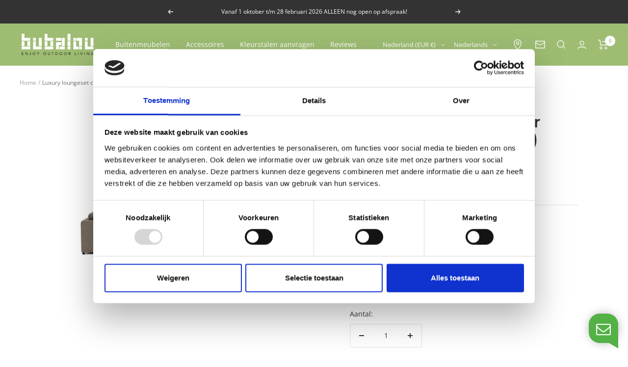

--- FILE ---
content_type: text/html; charset=utf-8
request_url: https://bubalou.com/products/luxury-loungeset-corner-450x340-hocker-links?variant=46762560520517
body_size: 53188
content:
<!doctype html><html class="no-js" lang="nl" dir="ltr">
  <head>
    <script
            id="Cookiebot"
            src="https://consent.cookiebot.com/uc.js"
            data-cbid="34009aae-edcc-44da-9f56-cf72e1ad3d8e"
            type="text/javascript"
            defer
    ></script>
    <!-- Google Tag Manager -->
<script>(function(w,d,s,l,i){w[l]=w[l]||[];w[l].push({'gtm.start':
            new Date().getTime(),event:'gtm.js'});var f=d.getElementsByTagName(s)[0],
          j=d.createElement(s),dl=l!='dataLayer'?'&l='+l:'';j.async=true;j.src=
          'https://www.googletagmanager.com/gtm.js?id='+i+dl;f.parentNode.insertBefore(j,f);
  })(window,document,'script','dataLayer','GTM-MFZCRMH');</script>
<!-- End Google Tag Manager -->

    <meta charset="utf-8">
    <meta name="viewport" content="width=device-width, initial-scale=1.0, height=device-height, minimum-scale=1.0, maximum-scale=1.0">
    <meta name="theme-color" content="#9ebd73">

    <title>Loungeset tuin | Luxury hoekbank 450x340 + hocker (links)</title><meta name="description" content="Op zoek naar een luxe loungeset? De Luxury straalt klasse en allure uit. Ontdek comfort en gemak van Bubalou!"><link rel="canonical" href="https://bubalou.com/products/luxury-loungeset-corner-450x340-hocker-links"><link rel="shortcut icon" href="//bubalou.com/cdn/shop/files/favicon_groen_96x96_a4f539b7-b9f4-41fb-b561-d83d6a661063_96x96.png?v=1701427082" type="image/png"><link rel="preconnect" href="https://cdn.shopify.com">
    <link rel="dns-prefetch" href="https://productreviews.shopifycdn.com">
    <link rel="dns-prefetch" href="https://www.google-analytics.com"><link rel="preconnect" href="https://fonts.shopifycdn.com" crossorigin><link rel="preload" as="style" href="//bubalou.com/cdn/shop/t/6/assets/theme.css?v=92591282174502412821699012106">
    <link rel="preload" as="script" href="//bubalou.com/cdn/shop/t/6/assets/vendor.js?v=31715688253868339281682082632">
    <link rel="preload" as="script" href="//bubalou.com/cdn/shop/t/6/assets/theme.js?v=117293876970048680151698827995"><link rel="preload" as="fetch" href="/products/luxury-loungeset-corner-450x340-hocker-links.js" crossorigin><link rel="preload" as="script" href="//bubalou.com/cdn/shop/t/6/assets/flickity.js?v=176646718982628074891682082631"><meta property="og:type" content="product">
  <meta property="og:title" content="Luxury loungeset corner 450x340 + hocker (links)">
  <meta property="product:price:amount" content="12.599,00">
  <meta property="product:price:currency" content="EUR"><meta property="og:image" content="http://bubalou.com/cdn/shop/products/ea3aecc9a0a0b9eb57b9e2bdc5fb4e65.png?v=1688722046">
  <meta property="og:image:secure_url" content="https://bubalou.com/cdn/shop/products/ea3aecc9a0a0b9eb57b9e2bdc5fb4e65.png?v=1688722046">
  <meta property="og:image:width" content="800">
  <meta property="og:image:height" content="800"><meta property="og:description" content="Op zoek naar een luxe loungeset? De Luxury straalt klasse en allure uit. Ontdek comfort en gemak van Bubalou!"><meta property="og:url" content="https://bubalou.com/products/luxury-loungeset-corner-450x340-hocker-links">
<meta property="og:site_name" content="Bubalou"><meta name="twitter:card" content="summary"><meta name="twitter:title" content="Luxury loungeset corner 450x340 + hocker (links)">
  <meta name="twitter:description" content="De Bubalou Luxury loungeset is een absolute blikvanger. Met een totale afmeting van 450x340x120 cm (lxbxd) geeft hij je tuin of terras een onmiskenbaar luxe uitstraling. De hocker biedt de mogelijkheid om moeiteloos een extra zitplaats te creëren en kan tevens worden gebruikt als voetenbank of bijzettafel. Of je nu rechtop wilt zitten of wilt loungen, comfortabel zitten is voor iedereen anders. Daarom zijn de rugkussens van onze Luxury loungeset ontworpen met een lendenrol, zodat je zelf de zitdiepte kunt aanpassen. Met de lendenrol aan de bovenkant heb je een zitdiepte van 70 cm, terwijl je met de lendenrol naar beneden een zitdiepte van 60 cm ervaart. De keuze is aan jou! De Luxury loungeset bestaat uit losse modules en is niet aan elkaar vastgekoppeld, waardoor je de opstelling kunt aanpassen naar jouw buitenruimte. Dankzij de zware en robuuste elementen">

  <link rel="alternate" hreflang="nl" href="https://bubalou.com/products/luxury-loungeset-corner-450x340-hocker-links" /><meta name="twitter:image" content="https://bubalou.com/cdn/shop/products/ea3aecc9a0a0b9eb57b9e2bdc5fb4e65_1200x1200_crop_center.png?v=1688722046">
  <meta name="twitter:image:alt" content="">
    
  <script type="application/ld+json">
  {
    "@context": "https://schema.org",
    "@type": "Product",
    "productID": 8555757371717,
    "offers": [{
          "@type": "Offer",
          "name": "Deluxe \/ Steel",
          "availability":"https://schema.org/InStock",
          "price": 12599.0,
          "priceCurrency": "EUR",
          "priceValidUntil": "2026-01-31","sku": "BUBLUX45ST01",
            "gtin13": "9502982666676",
          "url": "/products/luxury-loungeset-corner-450x340-hocker-links?variant=46762560454981"
        },
{
          "@type": "Offer",
          "name": "Deluxe \/ Light Taupe",
          "availability":"https://schema.org/InStock",
          "price": 12599.0,
          "priceCurrency": "EUR",
          "priceValidUntil": "2026-01-31","sku": "BUBLUX45LT01",
            "gtin13": "9502982666676",
          "url": "/products/luxury-loungeset-corner-450x340-hocker-links?variant=46762560487749"
        },
{
          "@type": "Offer",
          "name": "Deluxe \/ Charcoal",
          "availability":"https://schema.org/InStock",
          "price": 12599.0,
          "priceCurrency": "EUR",
          "priceValidUntil": "2026-01-31","sku": "BUBLUX45CH01",
            "gtin13": "9502982666676",
          "url": "/products/luxury-loungeset-corner-450x340-hocker-links?variant=46762560520517"
        },
{
          "@type": "Offer",
          "name": "Deluxe \/ Anthracite",
          "availability":"https://schema.org/InStock",
          "price": 12599.0,
          "priceCurrency": "EUR",
          "priceValidUntil": "2026-01-31","sku": "BUBLUX45AN01",
            "gtin13": "9502982666676",
          "url": "/products/luxury-loungeset-corner-450x340-hocker-links?variant=46762560553285"
        }
],"brand": {
      "@type": "Brand",
      "name": "Bubalou"
    },
    "name": "Luxury loungeset corner 450x340 + hocker (links)",
    "description": "\nDe Bubalou Luxury loungeset is een absolute blikvanger. Met een totale afmeting van 450x340x120 cm (lxbxd) geeft hij je tuin of terras een onmiskenbaar luxe uitstraling. De hocker biedt de mogelijkheid om moeiteloos een extra zitplaats te creëren en kan tevens worden gebruikt als voetenbank of bijzettafel.\nOf je nu rechtop wilt zitten of wilt loungen, comfortabel zitten is voor iedereen anders. Daarom zijn de rugkussens van onze Luxury loungeset ontworpen met een lendenrol, zodat je zelf de zitdiepte kunt aanpassen. Met de lendenrol aan de bovenkant heb je een zitdiepte van 70 cm, terwijl je met de lendenrol naar beneden een zitdiepte van 60 cm ervaart. De keuze is aan jou!\nDe Luxury loungeset bestaat uit losse modules en is niet aan elkaar vastgekoppeld, waardoor je de opstelling kunt aanpassen naar jouw buitenruimte. Dankzij de zware en robuuste elementen hoef je niet bang te zijn dat ze wegwaaien. Geniet dus zorgeloos van je buitenruimte met deze veelzijdige en stevige loungeset.\nAll-weather\nDe Luxury loungeset is gemaakt van duurzame en weerbestendige materialen. De Olefin stof is vuil- en waterafstotend. Een unieke eigenschap is de sneldrogende, waterdichte stof. Door een dunne laag van gerecyclede petflessen aan de achterzijde van de stof dringt het water niet door tot in de kussens en is de bank snel droog. Dus ook na een regenbui zit je zo weer buiten!\nGeen gesleep meer met losse kussens\nDe Luxury loungeset kan het hele jaar door buiten blijven staan. Hierdoor heb je geen gesleep meer met losse kussens en is een loungeset hoes overbodig. Veel gemak en besparing op opbergruimte. Je kunt dus direct genieten van de eerste zonnestralen.\nComfort\nErgonomie vormt de basis van het ontwerpproces. Het zorgvuldig vormgegeven buitenmeubilair zorgt voor optimale ondersteuning en comfort. De all-weather loungeset is voorzien van RVS Nosag vering en hoogwaardig koudschuim. Met gemak kun je urenlang genieten van een zonnige middag in de tuin of op het terras.",
    "category": "Luxury Loungesets",
    "url": "/products/luxury-loungeset-corner-450x340-hocker-links",
    "sku": "BUBLUX45CH01",
    "image": {
      "@type": "ImageObject",
      "url": "https://bubalou.com/cdn/shop/products/ea3aecc9a0a0b9eb57b9e2bdc5fb4e65.png?v=1688722046&width=1024",
      "image": "https://bubalou.com/cdn/shop/products/ea3aecc9a0a0b9eb57b9e2bdc5fb4e65.png?v=1688722046&width=1024",
      "name": "",
      "width": "1024",
      "height": "1024"
    }
  }
  </script>



  <script type="application/ld+json">
  {
    "@context": "https://schema.org",
    "@type": "BreadcrumbList",
  "itemListElement": [{
      "@type": "ListItem",
      "position": 1,
      "name": "Home",
      "item": "https://bubalou.com"
    },{
          "@type": "ListItem",
          "position": 2,
          "name": "Luxury loungeset corner 450x340 + hocker (links)",
          "item": "https://bubalou.com/products/luxury-loungeset-corner-450x340-hocker-links"
        }]
  }
  </script>


    <link rel="preload" href="//bubalou.com/cdn/fonts/montserrat/montserrat_n6.1326b3e84230700ef15b3a29fb520639977513e0.woff2" as="font" type="font/woff2" crossorigin><link rel="preload" href="//bubalou.com/cdn/fonts/open_sans/opensans_n4.c32e4d4eca5273f6d4ee95ddf54b5bbb75fc9b61.woff2" as="font" type="font/woff2" crossorigin><style>
  /* Typography (heading) */
  @font-face {
  font-family: Montserrat;
  font-weight: 600;
  font-style: normal;
  font-display: swap;
  src: url("//bubalou.com/cdn/fonts/montserrat/montserrat_n6.1326b3e84230700ef15b3a29fb520639977513e0.woff2") format("woff2"),
       url("//bubalou.com/cdn/fonts/montserrat/montserrat_n6.652f051080eb14192330daceed8cd53dfdc5ead9.woff") format("woff");
}

@font-face {
  font-family: Montserrat;
  font-weight: 600;
  font-style: italic;
  font-display: swap;
  src: url("//bubalou.com/cdn/fonts/montserrat/montserrat_i6.e90155dd2f004112a61c0322d66d1f59dadfa84b.woff2") format("woff2"),
       url("//bubalou.com/cdn/fonts/montserrat/montserrat_i6.41470518d8e9d7f1bcdd29a447c2397e5393943f.woff") format("woff");
}

/* Typography (body) */
  @font-face {
  font-family: "Open Sans";
  font-weight: 400;
  font-style: normal;
  font-display: swap;
  src: url("//bubalou.com/cdn/fonts/open_sans/opensans_n4.c32e4d4eca5273f6d4ee95ddf54b5bbb75fc9b61.woff2") format("woff2"),
       url("//bubalou.com/cdn/fonts/open_sans/opensans_n4.5f3406f8d94162b37bfa232b486ac93ee892406d.woff") format("woff");
}

@font-face {
  font-family: "Open Sans";
  font-weight: 400;
  font-style: italic;
  font-display: swap;
  src: url("//bubalou.com/cdn/fonts/open_sans/opensans_i4.6f1d45f7a46916cc95c694aab32ecbf7509cbf33.woff2") format("woff2"),
       url("//bubalou.com/cdn/fonts/open_sans/opensans_i4.4efaa52d5a57aa9a57c1556cc2b7465d18839daa.woff") format("woff");
}

@font-face {
  font-family: "Open Sans";
  font-weight: 600;
  font-style: normal;
  font-display: swap;
  src: url("//bubalou.com/cdn/fonts/open_sans/opensans_n6.15aeff3c913c3fe570c19cdfeed14ce10d09fb08.woff2") format("woff2"),
       url("//bubalou.com/cdn/fonts/open_sans/opensans_n6.14bef14c75f8837a87f70ce22013cb146ee3e9f3.woff") format("woff");
}

@font-face {
  font-family: "Open Sans";
  font-weight: 600;
  font-style: italic;
  font-display: swap;
  src: url("//bubalou.com/cdn/fonts/open_sans/opensans_i6.828bbc1b99433eacd7d50c9f0c1bfe16f27b89a3.woff2") format("woff2"),
       url("//bubalou.com/cdn/fonts/open_sans/opensans_i6.a79e1402e2bbd56b8069014f43ff9c422c30d057.woff") format("woff");
}

:root {--heading-color: 51, 51, 51;
    --text-color: 51, 51, 51;
    --body-link-color: 236, 155, 81;
    --background: 255, 255, 255;
    --secondary-background: 245, 245, 245;
    --border-color: 224, 224, 224;
    --border-color-darker: 173, 173, 173;
    --success-color: 111, 113, 155;
    --success-background: 226, 227, 235;
    --error-color: 222, 42, 42;
    --error-background: 253, 240, 240;
    --primary-button-background: 236, 155, 81;
    --primary-button-text-color: 255, 255, 255;
    --secondary-button-background: 158, 189, 115;
    --secondary-button-text-color: 255, 255, 255;
    --product-star-rating: 246, 188, 41;
    --product-on-sale-accent: 222, 42, 42;
    --product-sold-out-accent: 111, 113, 155;
    --product-custom-label-background: 222, 42, 42;
    --product-custom-label-text-color: 255, 255, 255;
    --product-custom-label-2-background: 111, 113, 155;
    --product-custom-label-2-text-color: 255, 255, 255;
    --product-low-stock-text-color: 222, 42, 42;
    --product-in-stock-text-color: 46, 158, 123;
    --loading-bar-background: 51, 51, 51;

    /* We duplicate some "base" colors as root colors, which is useful to use on drawer elements or popover without. Those should not be overridden to avoid issues */
    --root-heading-color: 51, 51, 51;
    --root-text-color: 51, 51, 51;
    --root-background: 255, 255, 255;
    --root-border-color: 224, 224, 224;
    --root-primary-button-background: 236, 155, 81;
    --root-primary-button-text-color: 255, 255, 255;

    --base-font-size: 14px;
    --heading-font-family: Montserrat, sans-serif;
    --heading-font-weight: 600;
    --heading-font-style: normal;
    --heading-text-transform: normal;
    --text-font-family: "Open Sans", sans-serif;
    --text-font-weight: 400;
    --text-font-style: normal;
    --text-font-bold-weight: 600;

    /* Typography (font size) */
    --heading-xxsmall-font-size: 10px;
    --heading-xsmall-font-size: 10px;
    --heading-small-font-size: 11px;
    --heading-large-font-size: 32px;
    --heading-h1-font-size: 32px;
    --heading-h2-font-size: 28px;
    --heading-h3-font-size: 26px;
    --heading-h4-font-size: 22px;
    --heading-h5-font-size: 18px;
    --heading-h6-font-size: 16px;

    /* Control the look and feel of the theme by changing radius of various elements */
    --button-border-radius: 2px;
    --block-border-radius: 0px;
    --block-border-radius-reduced: 0px;
    --color-swatch-border-radius: 100%;

    /* Button size */
    --button-height: 48px;
    --button-small-height: 40px;

    /* Form related */
    --form-input-field-height: 48px;
    --form-input-gap: 16px;
    --form-submit-margin: 24px;

    /* Product listing related variables */
    --product-list-block-spacing: 32px;

    /* Video related */
    --play-button-background: 255, 255, 255;
    --play-button-arrow: 51, 51, 51;

    /* RTL support */
    --transform-logical-flip: 1;
    --transform-origin-start: left;
    --transform-origin-end: right;

    /* Other */
    --zoom-cursor-svg-url: url(//bubalou.com/cdn/shop/t/6/assets/zoom-cursor.svg?v=124188959235045421571700491469);
    --arrow-right-svg-url: url(//bubalou.com/cdn/shop/t/6/assets/arrow-right.svg?v=89323042511474594061697112391);
    --arrow-left-svg-url: url(//bubalou.com/cdn/shop/t/6/assets/arrow-left.svg?v=125296464052578262481697112391);

    /* Some useful variables that we can reuse in our CSS. Some explanation are needed for some of them:
       - container-max-width-minus-gutters: represents the container max width without the edge gutters
       - container-outer-width: considering the screen width, represent all the space outside the container
       - container-outer-margin: same as container-outer-width but get set to 0 inside a container
       - container-inner-width: the effective space inside the container (minus gutters)
       - grid-column-width: represents the width of a single column of the grid
       - vertical-breather: this is a variable that defines the global "spacing" between sections, and inside the section
                            to create some "breath" and minimum spacing
     */
    --container-max-width: 1600px;
    --container-gutter: 24px;
    --container-max-width-minus-gutters: calc(var(--container-max-width) - (var(--container-gutter)) * 2);
    --container-outer-width: max(calc((100vw - var(--container-max-width-minus-gutters)) / 2), var(--container-gutter));
    --container-outer-margin: var(--container-outer-width);
    --container-inner-width: calc(100vw - var(--container-outer-width) * 2);

    --grid-column-count: 10;
    --grid-gap: 24px;
    --grid-column-width: calc((100vw - var(--container-outer-width) * 2 - var(--grid-gap) * (var(--grid-column-count) - 1)) / var(--grid-column-count));

    --vertical-breather: 36px;
    --vertical-breather-tight: 36px;

    /* Shopify related variables */
    --payment-terms-background-color: #ffffff;
  }

  @media screen and (min-width: 741px) {
    :root {
      --container-gutter: 40px;
      --grid-column-count: 20;
      --vertical-breather: 48px;
      --vertical-breather-tight: 48px;

      /* Typography (font size) */
      --heading-xsmall-font-size: 11px;
      --heading-small-font-size: 12px;
      --heading-large-font-size: 48px;
      --heading-h1-font-size: 48px;
      --heading-h2-font-size: 36px;
      --heading-h3-font-size: 30px;
      --heading-h4-font-size: 22px;
      --heading-h5-font-size: 18px;
      --heading-h6-font-size: 16px;

      /* Form related */
      --form-input-field-height: 52px;
      --form-submit-margin: 32px;

      /* Button size */
      --button-height: 52px;
      --button-small-height: 44px;
    }
  }

  @media screen and (min-width: 1200px) {
    :root {
      --vertical-breather: 64px;
      --vertical-breather-tight: 48px;
      --product-list-block-spacing: 48px;

      /* Typography */
      --heading-large-font-size: 58px;
      --heading-h1-font-size: 50px;
      --heading-h2-font-size: 44px;
      --heading-h3-font-size: 32px;
      --heading-h4-font-size: 26px;
      --heading-h5-font-size: 22px;
      --heading-h6-font-size: 16px;
    }
  }

  @media screen and (min-width: 1600px) {
    :root {
      --vertical-breather: 64px;
      --vertical-breather-tight: 48px;
    }
  }
</style>

    <script>
  // This allows to expose several variables to the global scope, to be used in scripts
  window.themeVariables = {
    settings: {
      direction: "ltr",
      pageType: "product",
      cartCount: 0,
      moneyFormat: "€{{amount_with_comma_separator}}",
      moneyWithCurrencyFormat: "€{{amount_with_comma_separator}} EUR",
      showVendor: false,
      discountMode: "saving",
      currencyCodeEnabled: true,
      cartType: "message",
      cartCurrency: "EUR",
      mobileZoomFactor: 2.5
    },

    routes: {
      host: "bubalou.com",
      rootUrl: "\/",
      rootUrlWithoutSlash: '',
      cartUrl: "\/cart",
      cartAddUrl: "\/cart\/add",
      cartChangeUrl: "\/cart\/change",
      searchUrl: "\/search",
      predictiveSearchUrl: "\/search\/suggest",
      productRecommendationsUrl: "\/recommendations\/products"
    },

    strings: {
      accessibilityDelete: "Verwijder",
      accessibilityClose: "Sluiten",
      collectionSoldOut: "Uitverkocht",
      collectionDiscount: "Bespaar @savings@",
      productSalePrice: "Verkoopprijs",
      productRegularPrice: "Normale prijs",
      productFormUnavailable: "Niet beschikbaar",
      productFormSoldOut: "Uitverkocht",
      productFormPreOrder: "Toevoegen aan winkelwagentje",
      productFormAddToCart: "Toevoegen aan winkelwagentje",
      searchNoResults: "Geen resultaten gevonden",
      searchNewSearch: "Nieuwe zoekfunctie",
      searchProducts: "Producten",
      searchArticles: "Journal",
      searchPages: "Pagina\u0026#39;s",
      searchCollections: "Collecties",
      cartViewCart: "Bekijk winkelwagen",
      cartItemAdded: "Artikel toegevoegd aan je winkelwagen!",
      cartItemAddedShort: "Toegevoegd aan je winkelwagentje!",
      cartAddOrderNote: "Bestelnotitie toevoegen",
      cartEditOrderNote: "Bestelnotitie bewerken",
      shippingEstimatorNoResults: "Sorry, we verzenden niet naar uw adres.",
      shippingEstimatorOneResult: "Er is één verzendtarief voor uw adres:",
      shippingEstimatorMultipleResults: "Er zijn verschillende verzendtarieven voor uw adres:",
      shippingEstimatorError: "Er zijn een of meer fouten opgetreden bij het ophalen van de verzendkosten:"
    },

    libs: {
      flickity: "\/\/bubalou.com\/cdn\/shop\/t\/6\/assets\/flickity.js?v=176646718982628074891682082631",
      photoswipe: "\/\/bubalou.com\/cdn\/shop\/t\/6\/assets\/photoswipe.js?v=132268647426145925301682082631",
      qrCode: "\/\/bubalou.com\/cdn\/shopifycloud\/storefront\/assets\/themes_support\/vendor\/qrcode-3f2b403b.js"
    },

    breakpoints: {
      phone: 'screen and (max-width: 740px)',
      tablet: 'screen and (min-width: 741px) and (max-width: 999px)',
      tabletAndUp: 'screen and (min-width: 741px)',
      pocket: 'screen and (max-width: 999px)',
      lap: 'screen and (min-width: 1000px) and (max-width: 1199px)',
      lapAndUp: 'screen and (min-width: 1000px)',
      desktop: 'screen and (min-width: 1200px)',
      wide: 'screen and (min-width: 1400px)'
    }
  };

  window.addEventListener('pageshow', async () => {
    const cartContent = await (await fetch(`${window.themeVariables.routes.cartUrl}.js`, {cache: 'reload'})).json();
    document.documentElement.dispatchEvent(new CustomEvent('cart:refresh', {detail: {cart: cartContent}}));
  });

  if ('noModule' in HTMLScriptElement.prototype) {
    // Old browsers (like IE) that does not support module will be considered as if not executing JS at all
    document.documentElement.className = document.documentElement.className.replace('no-js', 'js');

    requestAnimationFrame(() => {
      const viewportHeight = (window.visualViewport ? window.visualViewport.height : document.documentElement.clientHeight);
      document.documentElement.style.setProperty('--window-height',viewportHeight + 'px');
    });
  }// We save the product ID in local storage to be eventually used for recently viewed section
    try {
      const items = JSON.parse(localStorage.getItem('theme:recently-viewed-products') || '[]');

      // We check if the current product already exists, and if it does not, we add it at the start
      if (!items.includes(8555757371717)) {
        items.unshift(8555757371717);
      }

      localStorage.setItem('theme:recently-viewed-products', JSON.stringify(items.slice(0, 20)));
    } catch (e) {
      // Safari in private mode does not allow setting item, we silently fail
    }</script>

    <link rel="stylesheet" href="//bubalou.com/cdn/shop/t/6/assets/theme.css?v=92591282174502412821699012106">

    <script src="//bubalou.com/cdn/shop/t/6/assets/vendor.js?v=31715688253868339281682082632" defer></script>
    <script src="//bubalou.com/cdn/shop/t/6/assets/theme.js?v=117293876970048680151698827995" defer></script>
    <script src="//bubalou.com/cdn/shop/t/6/assets/custom.js?v=167639537848865775061682082630" defer></script>

    <script>window.performance && window.performance.mark && window.performance.mark('shopify.content_for_header.start');</script><meta name="facebook-domain-verification" content="6t5zvynp9cl3dfl5epmog1pvucx6wk">
<meta id="shopify-digital-wallet" name="shopify-digital-wallet" content="/70929940770/digital_wallets/dialog">
<meta name="shopify-checkout-api-token" content="43ae0a66e71b76c601b85eb1775d4e49">
<meta id="in-context-paypal-metadata" data-shop-id="70929940770" data-venmo-supported="false" data-environment="production" data-locale="nl_NL" data-paypal-v4="true" data-currency="EUR">
<link rel="alternate" hreflang="x-default" href="https://bubalou.com/products/luxury-loungeset-corner-450x340-hocker-links">
<link rel="alternate" hreflang="nl" href="https://bubalou.com/products/luxury-loungeset-corner-450x340-hocker-links">
<link rel="alternate" hreflang="en" href="https://bubalou.com/en/products/luxury-lounge-set-corner-450x340-hocker-left">
<link rel="alternate" type="application/json+oembed" href="https://bubalou.com/products/luxury-loungeset-corner-450x340-hocker-links.oembed">
<script async="async" src="/checkouts/internal/preloads.js?locale=nl-NL"></script>
<script id="shopify-features" type="application/json">{"accessToken":"43ae0a66e71b76c601b85eb1775d4e49","betas":["rich-media-storefront-analytics"],"domain":"bubalou.com","predictiveSearch":true,"shopId":70929940770,"locale":"nl"}</script>
<script>var Shopify = Shopify || {};
Shopify.shop = "bubalou.myshopify.com";
Shopify.locale = "nl";
Shopify.currency = {"active":"EUR","rate":"1.0"};
Shopify.country = "NL";
Shopify.theme = {"name":"bubalou\/master","id":148093960517,"schema_name":"Focal","schema_version":"10.1.0","theme_store_id":null,"role":"main"};
Shopify.theme.handle = "null";
Shopify.theme.style = {"id":null,"handle":null};
Shopify.cdnHost = "bubalou.com/cdn";
Shopify.routes = Shopify.routes || {};
Shopify.routes.root = "/";</script>
<script type="module">!function(o){(o.Shopify=o.Shopify||{}).modules=!0}(window);</script>
<script>!function(o){function n(){var o=[];function n(){o.push(Array.prototype.slice.apply(arguments))}return n.q=o,n}var t=o.Shopify=o.Shopify||{};t.loadFeatures=n(),t.autoloadFeatures=n()}(window);</script>
<script id="shop-js-analytics" type="application/json">{"pageType":"product"}</script>
<script defer="defer" async type="module" src="//bubalou.com/cdn/shopifycloud/shop-js/modules/v2/client.init-shop-cart-sync_temwk-5i.nl.esm.js"></script>
<script defer="defer" async type="module" src="//bubalou.com/cdn/shopifycloud/shop-js/modules/v2/chunk.common_CCZ-xm-Q.esm.js"></script>
<script type="module">
  await import("//bubalou.com/cdn/shopifycloud/shop-js/modules/v2/client.init-shop-cart-sync_temwk-5i.nl.esm.js");
await import("//bubalou.com/cdn/shopifycloud/shop-js/modules/v2/chunk.common_CCZ-xm-Q.esm.js");

  window.Shopify.SignInWithShop?.initShopCartSync?.({"fedCMEnabled":true,"windoidEnabled":true});

</script>
<script>(function() {
  var isLoaded = false;
  function asyncLoad() {
    if (isLoaded) return;
    isLoaded = true;
    var urls = ["https:\/\/cdn.weglot.com\/weglot_script_tag.js?shop=bubalou.myshopify.com","https:\/\/chimpstatic.com\/mcjs-connected\/js\/users\/ec36254600c4caa99e8b93f21\/52d9a38eaa4c2c8670f001b25.js?shop=bubalou.myshopify.com"];
    for (var i = 0; i < urls.length; i++) {
      var s = document.createElement('script');
      s.type = 'text/javascript';
      s.async = true;
      s.src = urls[i];
      var x = document.getElementsByTagName('script')[0];
      x.parentNode.insertBefore(s, x);
    }
  };
  if(window.attachEvent) {
    window.attachEvent('onload', asyncLoad);
  } else {
    window.addEventListener('load', asyncLoad, false);
  }
})();</script>
<script id="__st">var __st={"a":70929940770,"offset":3600,"reqid":"e56afce5-d6c3-4c36-aba2-1a9b0b1b1478-1768996775","pageurl":"bubalou.com\/products\/luxury-loungeset-corner-450x340-hocker-links?variant=46762560520517","u":"d900c10435b4","p":"product","rtyp":"product","rid":8555757371717};</script>
<script>window.ShopifyPaypalV4VisibilityTracking = true;</script>
<script id="captcha-bootstrap">!function(){'use strict';const t='contact',e='account',n='new_comment',o=[[t,t],['blogs',n],['comments',n],[t,'customer']],c=[[e,'customer_login'],[e,'guest_login'],[e,'recover_customer_password'],[e,'create_customer']],r=t=>t.map((([t,e])=>`form[action*='/${t}']:not([data-nocaptcha='true']) input[name='form_type'][value='${e}']`)).join(','),a=t=>()=>t?[...document.querySelectorAll(t)].map((t=>t.form)):[];function s(){const t=[...o],e=r(t);return a(e)}const i='password',u='form_key',d=['recaptcha-v3-token','g-recaptcha-response','h-captcha-response',i],f=()=>{try{return window.sessionStorage}catch{return}},m='__shopify_v',_=t=>t.elements[u];function p(t,e,n=!1){try{const o=window.sessionStorage,c=JSON.parse(o.getItem(e)),{data:r}=function(t){const{data:e,action:n}=t;return t[m]||n?{data:e,action:n}:{data:t,action:n}}(c);for(const[e,n]of Object.entries(r))t.elements[e]&&(t.elements[e].value=n);n&&o.removeItem(e)}catch(o){console.error('form repopulation failed',{error:o})}}const l='form_type',E='cptcha';function T(t){t.dataset[E]=!0}const w=window,h=w.document,L='Shopify',v='ce_forms',y='captcha';let A=!1;((t,e)=>{const n=(g='f06e6c50-85a8-45c8-87d0-21a2b65856fe',I='https://cdn.shopify.com/shopifycloud/storefront-forms-hcaptcha/ce_storefront_forms_captcha_hcaptcha.v1.5.2.iife.js',D={infoText:'Beschermd door hCaptcha',privacyText:'Privacy',termsText:'Voorwaarden'},(t,e,n)=>{const o=w[L][v],c=o.bindForm;if(c)return c(t,g,e,D).then(n);var r;o.q.push([[t,g,e,D],n]),r=I,A||(h.body.append(Object.assign(h.createElement('script'),{id:'captcha-provider',async:!0,src:r})),A=!0)});var g,I,D;w[L]=w[L]||{},w[L][v]=w[L][v]||{},w[L][v].q=[],w[L][y]=w[L][y]||{},w[L][y].protect=function(t,e){n(t,void 0,e),T(t)},Object.freeze(w[L][y]),function(t,e,n,w,h,L){const[v,y,A,g]=function(t,e,n){const i=e?o:[],u=t?c:[],d=[...i,...u],f=r(d),m=r(i),_=r(d.filter((([t,e])=>n.includes(e))));return[a(f),a(m),a(_),s()]}(w,h,L),I=t=>{const e=t.target;return e instanceof HTMLFormElement?e:e&&e.form},D=t=>v().includes(t);t.addEventListener('submit',(t=>{const e=I(t);if(!e)return;const n=D(e)&&!e.dataset.hcaptchaBound&&!e.dataset.recaptchaBound,o=_(e),c=g().includes(e)&&(!o||!o.value);(n||c)&&t.preventDefault(),c&&!n&&(function(t){try{if(!f())return;!function(t){const e=f();if(!e)return;const n=_(t);if(!n)return;const o=n.value;o&&e.removeItem(o)}(t);const e=Array.from(Array(32),(()=>Math.random().toString(36)[2])).join('');!function(t,e){_(t)||t.append(Object.assign(document.createElement('input'),{type:'hidden',name:u})),t.elements[u].value=e}(t,e),function(t,e){const n=f();if(!n)return;const o=[...t.querySelectorAll(`input[type='${i}']`)].map((({name:t})=>t)),c=[...d,...o],r={};for(const[a,s]of new FormData(t).entries())c.includes(a)||(r[a]=s);n.setItem(e,JSON.stringify({[m]:1,action:t.action,data:r}))}(t,e)}catch(e){console.error('failed to persist form',e)}}(e),e.submit())}));const S=(t,e)=>{t&&!t.dataset[E]&&(n(t,e.some((e=>e===t))),T(t))};for(const o of['focusin','change'])t.addEventListener(o,(t=>{const e=I(t);D(e)&&S(e,y())}));const B=e.get('form_key'),M=e.get(l),P=B&&M;t.addEventListener('DOMContentLoaded',(()=>{const t=y();if(P)for(const e of t)e.elements[l].value===M&&p(e,B);[...new Set([...A(),...v().filter((t=>'true'===t.dataset.shopifyCaptcha))])].forEach((e=>S(e,t)))}))}(h,new URLSearchParams(w.location.search),n,t,e,['guest_login'])})(!0,!0)}();</script>
<script integrity="sha256-4kQ18oKyAcykRKYeNunJcIwy7WH5gtpwJnB7kiuLZ1E=" data-source-attribution="shopify.loadfeatures" defer="defer" src="//bubalou.com/cdn/shopifycloud/storefront/assets/storefront/load_feature-a0a9edcb.js" crossorigin="anonymous"></script>
<script data-source-attribution="shopify.dynamic_checkout.dynamic.init">var Shopify=Shopify||{};Shopify.PaymentButton=Shopify.PaymentButton||{isStorefrontPortableWallets:!0,init:function(){window.Shopify.PaymentButton.init=function(){};var t=document.createElement("script");t.src="https://bubalou.com/cdn/shopifycloud/portable-wallets/latest/portable-wallets.nl.js",t.type="module",document.head.appendChild(t)}};
</script>
<script data-source-attribution="shopify.dynamic_checkout.buyer_consent">
  function portableWalletsHideBuyerConsent(e){var t=document.getElementById("shopify-buyer-consent"),n=document.getElementById("shopify-subscription-policy-button");t&&n&&(t.classList.add("hidden"),t.setAttribute("aria-hidden","true"),n.removeEventListener("click",e))}function portableWalletsShowBuyerConsent(e){var t=document.getElementById("shopify-buyer-consent"),n=document.getElementById("shopify-subscription-policy-button");t&&n&&(t.classList.remove("hidden"),t.removeAttribute("aria-hidden"),n.addEventListener("click",e))}window.Shopify?.PaymentButton&&(window.Shopify.PaymentButton.hideBuyerConsent=portableWalletsHideBuyerConsent,window.Shopify.PaymentButton.showBuyerConsent=portableWalletsShowBuyerConsent);
</script>
<script data-source-attribution="shopify.dynamic_checkout.cart.bootstrap">document.addEventListener("DOMContentLoaded",(function(){function t(){return document.querySelector("shopify-accelerated-checkout-cart, shopify-accelerated-checkout")}if(t())Shopify.PaymentButton.init();else{new MutationObserver((function(e,n){t()&&(Shopify.PaymentButton.init(),n.disconnect())})).observe(document.body,{childList:!0,subtree:!0})}}));
</script>
<link id="shopify-accelerated-checkout-styles" rel="stylesheet" media="screen" href="https://bubalou.com/cdn/shopifycloud/portable-wallets/latest/accelerated-checkout-backwards-compat.css" crossorigin="anonymous">
<style id="shopify-accelerated-checkout-cart">
        #shopify-buyer-consent {
  margin-top: 1em;
  display: inline-block;
  width: 100%;
}

#shopify-buyer-consent.hidden {
  display: none;
}

#shopify-subscription-policy-button {
  background: none;
  border: none;
  padding: 0;
  text-decoration: underline;
  font-size: inherit;
  cursor: pointer;
}

#shopify-subscription-policy-button::before {
  box-shadow: none;
}

      </style>

<script>window.performance && window.performance.mark && window.performance.mark('shopify.content_for_header.end');</script>
    <script data-cookieconsent="ignore">
    window.dataLayer = window.dataLayer || [];
    function gtag() {
        dataLayer.push(arguments);
    }
    if(localStorage.getItem('consentMode') === null){
        gtag("consent", "default", {
            ad_personalization: "denied",
            ad_storage: "denied",
            ad_user_data: "denied",
            analytics_storage: "denied",
            functionality_storage: "denied",
            personalization_storage: "denied",
            security_storage: "granted",
            wait_for_update: 500,
        });
    } else {
        gtag('consent', 'default', JSON.parse(localStorage.getItem('consentMode')));
    }
    gtag("set", "ads_data_redaction", true);
    gtag("set", "url_passthrough", true);

    function feedback() {
        const p = window.Shopify.customerPrivacy;
        console.log(`Tracking ${p.userCanBeTracked() ? "en" : "dis"}abled`);
    }
    window.Shopify.loadFeatures(
        [
            {
                name: "consent-tracking-api",
                version: "0.1",
            },
        ],
        function (error) {
            if (error) throw error;
            if ("Cookiebot" in window)
                if (Cookiebot.consented || Cookiebot.declined) {
                    window.Shopify.customerPrivacy.setTrackingConsent(!Cookiebot.declined, feedback);
                    return;
                }
            window.Shopify.customerPrivacy.setTrackingConsent(false, feedback);
        }
    );
    window.addEventListener("CookiebotOnConsentReady", function () {
        window.Shopify.customerPrivacy.setTrackingConsent(!Cookiebot.declined, feedback);
    });
</script>
  
	
<!-- BEGIN app block: shopify://apps/judge-me-reviews/blocks/judgeme_core/61ccd3b1-a9f2-4160-9fe9-4fec8413e5d8 --><!-- Start of Judge.me Core -->






<link rel="dns-prefetch" href="https://cdnwidget.judge.me">
<link rel="dns-prefetch" href="https://cdn.judge.me">
<link rel="dns-prefetch" href="https://cdn1.judge.me">
<link rel="dns-prefetch" href="https://api.judge.me">

<script data-cfasync='false' class='jdgm-settings-script'>window.jdgmSettings={"pagination":5,"disable_web_reviews":false,"badge_no_review_text":"Geen beoordelingen","badge_n_reviews_text":"{{ n }} beoordeling/beoordelingen","badge_star_color":"#ffdc40","hide_badge_preview_if_no_reviews":false,"badge_hide_text":false,"enforce_center_preview_badge":false,"widget_title":"Klantbeoordelingen","widget_open_form_text":"Schrijf een beoordeling","widget_close_form_text":"Beoordeling annuleren","widget_refresh_page_text":"Pagina vernieuwen","widget_summary_text":"Gebaseerd op {{ number_of_reviews }} beoordeling/beoordelingen","widget_no_review_text":"Wees de eerste om een beoordeling te schrijven","widget_name_field_text":"Weergavenaam","widget_verified_name_field_text":"Geverifieerde naam (openbaar)","widget_name_placeholder_text":"Weergavenaam","widget_required_field_error_text":"Dit veld is verplicht.","widget_email_field_text":"E-mailadres","widget_verified_email_field_text":"Geverifieerde e-mail (privé, kan niet worden bewerkt)","widget_email_placeholder_text":"Je e-mailadres","widget_email_field_error_text":"Voer een geldig e-mailadres in.","widget_rating_field_text":"Beoordeling","widget_review_title_field_text":"Titel beoordeling","widget_review_title_placeholder_text":"Geef je beoordeling een titel","widget_review_body_field_text":"Beoordeling inhoud","widget_review_body_placeholder_text":"Begin hier met schrijven...","widget_pictures_field_text":"Foto/Video (optioneel)","widget_submit_review_text":"Beoordeling indienen","widget_submit_verified_review_text":"Geverifieerde beoordeling indienen","widget_submit_success_msg_with_auto_publish":"Dank je wel! Vernieuw de pagina over een paar momenten om je beoordeling te zien. Je kunt je beoordeling verwijderen of bewerken door in te loggen bij \u003ca href='https://judge.me/login' target='_blank' rel='nofollow noopener'\u003eJudge.me\u003c/a\u003e","widget_submit_success_msg_no_auto_publish":"Dank je wel! Je beoordeling wordt gepubliceerd zodra deze is goedgekeurd door de winkelbeheerder. Je kunt je beoordeling verwijderen of bewerken door in te loggen bij \u003ca href='https://judge.me/login' target='_blank' rel='nofollow noopener'\u003eJudge.me\u003c/a\u003e","widget_show_default_reviews_out_of_total_text":"{{ n_reviews_shown }} van de {{ n_reviews }} beoordelingen worden getoond.","widget_show_all_link_text":"Toon alles","widget_show_less_link_text":"Toon minder","widget_author_said_text":"{{ reviewer_name }} zei:","widget_days_text":"{{ n }} dagen geleden","widget_weeks_text":"{{ n }} week/weken geleden","widget_months_text":"{{ n }} maand/maanden geleden","widget_years_text":"{{ n }} jaar/jaren geleden","widget_yesterday_text":"Gisteren","widget_today_text":"Vandaag","widget_replied_text":"\u003e\u003e {{ shop_name }} antwoordde:","widget_read_more_text":"Lees meer","widget_reviewer_name_as_initial":"","widget_rating_filter_color":"#fbcd0a","widget_rating_filter_see_all_text":"Bekijk alle beoordelingen","widget_sorting_most_recent_text":"Meest recent","widget_sorting_highest_rating_text":"Hoogste beoordeling","widget_sorting_lowest_rating_text":"Laagste beoordeling","widget_sorting_with_pictures_text":"Alleen foto's","widget_sorting_most_helpful_text":"Meest nuttig","widget_open_question_form_text":"Stel een vraag","widget_reviews_subtab_text":"Beoordelingen","widget_questions_subtab_text":"Vragen","widget_question_label_text":"Vraag","widget_answer_label_text":"Antwoord","widget_question_placeholder_text":"Schrijf hier je vraag","widget_submit_question_text":"Vraag indienen","widget_question_submit_success_text":"Bedankt voor je vraag! We zullen je op de hoogte stellen zodra deze is beantwoord.","widget_star_color":"#ffdc40","verified_badge_text":"Geverifieerd","verified_badge_bg_color":"","verified_badge_text_color":"","verified_badge_placement":"left-of-reviewer-name","widget_review_max_height":"","widget_hide_border":false,"widget_social_share":false,"widget_thumb":false,"widget_review_location_show":false,"widget_location_format":"","all_reviews_include_out_of_store_products":true,"all_reviews_out_of_store_text":"(buiten de winkel)","all_reviews_pagination":100,"all_reviews_product_name_prefix_text":"over","enable_review_pictures":false,"enable_question_anwser":false,"widget_theme":"default","review_date_format":"dd/mm/yyyy","default_sort_method":"most-recent","widget_product_reviews_subtab_text":"Productbeoordelingen","widget_shop_reviews_subtab_text":"Winkelbeoordelingen","widget_other_products_reviews_text":"Beoordelingen voor andere producten","widget_store_reviews_subtab_text":"Winkelbeoordelingen","widget_no_store_reviews_text":"Deze winkel heeft nog geen beoordelingen","widget_web_restriction_product_reviews_text":"Dit product heeft nog geen beoordelingen","widget_no_items_text":"Geen items gevonden","widget_show_more_text":"Toon meer","widget_write_a_store_review_text":"Schrijf een winkelbeoordeling","widget_other_languages_heading":"Beoordelingen in andere talen","widget_translate_review_text":"Vertaal beoordeling naar {{ language }}","widget_translating_review_text":"Bezig met vertalen...","widget_show_original_translation_text":"Toon origineel ({{ language }})","widget_translate_review_failed_text":"Beoordeling kon niet worden vertaald.","widget_translate_review_retry_text":"Opnieuw proberen","widget_translate_review_try_again_later_text":"Probeer het later opnieuw","show_product_url_for_grouped_product":false,"widget_sorting_pictures_first_text":"Foto's eerst","show_pictures_on_all_rev_page_mobile":false,"show_pictures_on_all_rev_page_desktop":false,"floating_tab_hide_mobile_install_preference":false,"floating_tab_button_name":"★ Beoordelingen","floating_tab_title":"Laat klanten voor ons spreken","floating_tab_button_color":"","floating_tab_button_background_color":"","floating_tab_url":"","floating_tab_url_enabled":false,"floating_tab_tab_style":"text","all_reviews_text_badge_text":"Klanten beoordelen ons met {{ shop.metafields.judgeme.all_reviews_rating | round: 1 }}/5 op basis van {{ shop.metafields.judgeme.all_reviews_count }} beoordelingen.","all_reviews_text_badge_text_branded_style":"{{ shop.metafields.judgeme.all_reviews_rating | round: 1 }} van de 5 sterren op basis van {{ shop.metafields.judgeme.all_reviews_count }} beoordelingen","is_all_reviews_text_badge_a_link":false,"show_stars_for_all_reviews_text_badge":false,"all_reviews_text_badge_url":"","all_reviews_text_style":"text","all_reviews_text_color_style":"judgeme_brand_color","all_reviews_text_color":"#108474","all_reviews_text_show_jm_brand":true,"featured_carousel_show_header":true,"featured_carousel_title":"Laat klanten voor ons spreken","testimonials_carousel_title":"Klanten beoordelen ons","videos_carousel_title":"Echte klantervaringen","cards_carousel_title":"Klanten beoordelen ons","featured_carousel_count_text":"uit {{ n }} beoordelingen","featured_carousel_add_link_to_all_reviews_page":false,"featured_carousel_url":"","featured_carousel_show_images":false,"featured_carousel_autoslide_interval":5,"featured_carousel_arrows_on_the_sides":true,"featured_carousel_height":200,"featured_carousel_width":70,"featured_carousel_image_size":0,"featured_carousel_image_height":250,"featured_carousel_arrow_color":"#ec9b51","verified_count_badge_style":"vintage","verified_count_badge_orientation":"horizontal","verified_count_badge_color_style":"judgeme_brand_color","verified_count_badge_color":"#108474","is_verified_count_badge_a_link":true,"verified_count_badge_url":"","verified_count_badge_show_jm_brand":true,"widget_rating_preset_default":5,"widget_first_sub_tab":"product-reviews","widget_show_histogram":true,"widget_histogram_use_custom_color":false,"widget_pagination_use_custom_color":false,"widget_star_use_custom_color":true,"widget_verified_badge_use_custom_color":false,"widget_write_review_use_custom_color":false,"picture_reminder_submit_button":"Upload Pictures","enable_review_videos":false,"mute_video_by_default":false,"widget_sorting_videos_first_text":"Video's eerst","widget_review_pending_text":"In afwachting","featured_carousel_items_for_large_screen":3,"social_share_options_order":"Facebook,Twitter","remove_microdata_snippet":false,"disable_json_ld":false,"enable_json_ld_products":false,"preview_badge_show_question_text":false,"preview_badge_no_question_text":"Geen vragen","preview_badge_n_question_text":"{{ number_of_questions }} vraag/vragen","qa_badge_show_icon":false,"qa_badge_position":"same-row","remove_judgeme_branding":false,"widget_add_search_bar":false,"widget_search_bar_placeholder":"Zoeken","widget_sorting_verified_only_text":"Alleen geverifieerd","featured_carousel_theme":"compact","featured_carousel_show_rating":true,"featured_carousel_show_title":true,"featured_carousel_show_body":true,"featured_carousel_show_date":false,"featured_carousel_show_reviewer":true,"featured_carousel_show_product":false,"featured_carousel_header_background_color":"#108474","featured_carousel_header_text_color":"#ffffff","featured_carousel_name_product_separator":"reviewed","featured_carousel_full_star_background":"#108474","featured_carousel_empty_star_background":"#dadada","featured_carousel_vertical_theme_background":"#f9fafb","featured_carousel_verified_badge_enable":false,"featured_carousel_verified_badge_color":"#108474","featured_carousel_border_style":"round","featured_carousel_review_line_length_limit":3,"featured_carousel_more_reviews_button_text":"Meer beoordelingen lezen","featured_carousel_view_product_button_text":"Product bekijken","all_reviews_page_load_reviews_on":"scroll","all_reviews_page_load_more_text":"Meer beoordelingen laden","disable_fb_tab_reviews":false,"enable_ajax_cdn_cache":false,"widget_advanced_speed_features":5,"widget_public_name_text":"openbaar weergegeven als","default_reviewer_name":"John Smith","default_reviewer_name_has_non_latin":true,"widget_reviewer_anonymous":"Anoniem","medals_widget_title":"Judge.me Beoordelingsmedailles","medals_widget_background_color":"#f9fafb","medals_widget_position":"footer_all_pages","medals_widget_border_color":"#f9fafb","medals_widget_verified_text_position":"left","medals_widget_use_monochromatic_version":false,"medals_widget_elements_color":"#108474","show_reviewer_avatar":true,"widget_invalid_yt_video_url_error_text":"Geen YouTube video URL","widget_max_length_field_error_text":"Voer niet meer dan {0} tekens in.","widget_show_country_flag":false,"widget_show_collected_via_shop_app":true,"widget_verified_by_shop_badge_style":"light","widget_verified_by_shop_text":"Geverifieerd door winkel","widget_show_photo_gallery":true,"widget_load_with_code_splitting":true,"widget_ugc_install_preference":false,"widget_ugc_title":"Door ons gemaakt, door jou gedeeld","widget_ugc_subtitle":"Tag ons om je afbeelding op onze pagina te zien","widget_ugc_arrows_color":"#ffffff","widget_ugc_primary_button_text":"Nu kopen","widget_ugc_primary_button_background_color":"#108474","widget_ugc_primary_button_text_color":"#ffffff","widget_ugc_primary_button_border_width":"0","widget_ugc_primary_button_border_style":"none","widget_ugc_primary_button_border_color":"#108474","widget_ugc_primary_button_border_radius":"25","widget_ugc_secondary_button_text":"Meer laden","widget_ugc_secondary_button_background_color":"#ffffff","widget_ugc_secondary_button_text_color":"#108474","widget_ugc_secondary_button_border_width":"2","widget_ugc_secondary_button_border_style":"solid","widget_ugc_secondary_button_border_color":"#108474","widget_ugc_secondary_button_border_radius":"25","widget_ugc_reviews_button_text":"Beoordelingen bekijken","widget_ugc_reviews_button_background_color":"#ffffff","widget_ugc_reviews_button_text_color":"#108474","widget_ugc_reviews_button_border_width":"2","widget_ugc_reviews_button_border_style":"solid","widget_ugc_reviews_button_border_color":"#108474","widget_ugc_reviews_button_border_radius":"25","widget_ugc_reviews_button_link_to":"judgeme-reviews-page","widget_ugc_show_post_date":true,"widget_ugc_max_width":"800","widget_rating_metafield_value_type":true,"widget_primary_color":"#ec9b51","widget_enable_secondary_color":true,"widget_secondary_color":"#edf5f5","widget_summary_average_rating_text":"{{ average_rating }} van de 5","widget_media_grid_title":"Foto's en video's van klanten","widget_media_grid_see_more_text":"Meer bekijken","widget_round_style":false,"widget_show_product_medals":true,"widget_verified_by_judgeme_text":"Geverifieerd door Judge.me","widget_show_store_medals":true,"widget_verified_by_judgeme_text_in_store_medals":"Geverifieerd door Judge.me","widget_media_field_exceed_quantity_message":"Sorry, we kunnen slechts {{ max_media }} voor één beoordeling accepteren.","widget_media_field_exceed_limit_message":"{{ file_name }} is te groot, selecteer een {{ media_type }} kleiner dan {{ size_limit }}MB.","widget_review_submitted_text":"Beoordeling ingediend!","widget_question_submitted_text":"Vraag ingediend!","widget_close_form_text_question":"Annuleren","widget_write_your_answer_here_text":"Schrijf je antwoord hier","widget_enabled_branded_link":true,"widget_show_collected_by_judgeme":true,"widget_reviewer_name_color":"","widget_write_review_text_color":"","widget_write_review_bg_color":"","widget_collected_by_judgeme_text":"verzameld door Judge.me","widget_pagination_type":"standard","widget_load_more_text":"Meer laden","widget_load_more_color":"#108474","widget_full_review_text":"Volledige beoordeling","widget_read_more_reviews_text":"Meer beoordelingen lezen","widget_read_questions_text":"Vragen lezen","widget_questions_and_answers_text":"Vragen \u0026 antwoorden","widget_verified_by_text":"Geverifieerd door","widget_verified_text":"Geverifieerd","widget_number_of_reviews_text":"{{ number_of_reviews }} beoordelingen","widget_back_button_text":"Terug","widget_next_button_text":"Volgende","widget_custom_forms_filter_button":"Filters","custom_forms_style":"vertical","widget_show_review_information":false,"how_reviews_are_collected":"Hoe worden beoordelingen verzameld?","widget_show_review_keywords":false,"widget_gdpr_statement":"Hoe we je gegevens gebruiken: We nemen alleen contact met je op over de beoordeling die je hebt achtergelaten, en alleen indien nodig. Door je beoordeling in te dienen, ga je akkoord met Judge.me's \u003ca href='https://judge.me/terms' target='_blank' rel='nofollow noopener'\u003evoorwaarden\u003c/a\u003e, \u003ca href='https://judge.me/privacy' target='_blank' rel='nofollow noopener'\u003eprivacy\u003c/a\u003e en \u003ca href='https://judge.me/content-policy' target='_blank' rel='nofollow noopener'\u003einhoud\u003c/a\u003e beleid.","widget_multilingual_sorting_enabled":false,"widget_translate_review_content_enabled":false,"widget_translate_review_content_method":"manual","popup_widget_review_selection":"automatically_with_pictures","popup_widget_round_border_style":true,"popup_widget_show_title":true,"popup_widget_show_body":true,"popup_widget_show_reviewer":false,"popup_widget_show_product":true,"popup_widget_show_pictures":true,"popup_widget_use_review_picture":true,"popup_widget_show_on_home_page":true,"popup_widget_show_on_product_page":true,"popup_widget_show_on_collection_page":true,"popup_widget_show_on_cart_page":true,"popup_widget_position":"bottom_left","popup_widget_first_review_delay":5,"popup_widget_duration":5,"popup_widget_interval":5,"popup_widget_review_count":5,"popup_widget_hide_on_mobile":true,"review_snippet_widget_round_border_style":true,"review_snippet_widget_card_color":"#FFFFFF","review_snippet_widget_slider_arrows_background_color":"#FFFFFF","review_snippet_widget_slider_arrows_color":"#000000","review_snippet_widget_star_color":"#108474","show_product_variant":false,"all_reviews_product_variant_label_text":"Variant: ","widget_show_verified_branding":false,"widget_ai_summary_title":"Klanten zeggen","widget_ai_summary_disclaimer":"AI-aangedreven reviewsamenvatting op basis van recente klantbeoordelingen","widget_show_ai_summary":false,"widget_show_ai_summary_bg":false,"widget_show_review_title_input":true,"redirect_reviewers_invited_via_email":"review_widget","request_store_review_after_product_review":false,"request_review_other_products_in_order":false,"review_form_color_scheme":"default","review_form_corner_style":"square","review_form_star_color":{},"review_form_text_color":"#333333","review_form_background_color":"#ffffff","review_form_field_background_color":"#fafafa","review_form_button_color":{},"review_form_button_text_color":"#ffffff","review_form_modal_overlay_color":"#000000","review_content_screen_title_text":"Hoe zou je dit product beoordelen?","review_content_introduction_text":"We zouden het op prijs stellen als je iets over je ervaring zou willen delen.","store_review_form_title_text":"Hoe zou je deze winkel beoordelen?","store_review_form_introduction_text":"We zouden het op prijs stellen als je iets over je ervaring zou willen delen.","show_review_guidance_text":true,"one_star_review_guidance_text":"Slecht","five_star_review_guidance_text":"Goed","customer_information_screen_title_text":"Over jou","customer_information_introduction_text":"Vertel ons meer over jezelf.","custom_questions_screen_title_text":"Uw ervaring in meer detail","custom_questions_introduction_text":"Hier zijn enkele vragen om ons te helpen uw ervaring beter te begrijpen.","review_submitted_screen_title_text":"Bedankt voor je beoordeling!","review_submitted_screen_thank_you_text":"We verwerken deze en hij zal binnenkort in de winkel verschijnen.","review_submitted_screen_email_verification_text":"Bevestig je e-mail door op de link te klikken die we je net hebben gestuurd. Dit helpt ons om beoordelingen authentiek te houden.","review_submitted_request_store_review_text":"Wilt u uw winkelervaring met ons delen?","review_submitted_review_other_products_text":"Wilt u deze producten beoordelen?","store_review_screen_title_text":"Wil je je ervaring met ons delen?","store_review_introduction_text":"We waarden je feedback en gebruiken het om te verbeteren. Deel alstublieft enige gedachten of suggesties die je hebt.","reviewer_media_screen_title_picture_text":"Deel een foto","reviewer_media_introduction_picture_text":"Upload een foto om uw recensie te ondersteunen.","reviewer_media_screen_title_video_text":"Deel een video","reviewer_media_introduction_video_text":"Upload een video om uw recensie te ondersteunen.","reviewer_media_screen_title_picture_or_video_text":"Deel een foto of video","reviewer_media_introduction_picture_or_video_text":"Upload een foto of video om uw recensie te ondersteunen.","reviewer_media_youtube_url_text":"Plak hier uw Youtube URL","advanced_settings_next_step_button_text":"Volgende","advanced_settings_close_review_button_text":"Sluiten","modal_write_review_flow":false,"write_review_flow_required_text":"Verplicht","write_review_flow_privacy_message_text":"We respecteren uw privacy.","write_review_flow_anonymous_text":"Anonieme beoordeling","write_review_flow_visibility_text":"Dit zal niet zichtbaar zijn voor andere klanten.","write_review_flow_multiple_selection_help_text":"Selecteer zoveel als je wilt","write_review_flow_single_selection_help_text":"Selecteer één optie","write_review_flow_required_field_error_text":"Dit veld is verplicht","write_review_flow_invalid_email_error_text":"Voer een geldig e-mailadres in","write_review_flow_max_length_error_text":"Max. {{ max_length }} tekens.","write_review_flow_media_upload_text":"\u003cb\u003eKlik om te uploaden\u003c/b\u003e of sleep en zet neer","write_review_flow_gdpr_statement":"We nemen alleen contact met u op over uw beoordeling indien nodig. Door uw beoordeling in te dienen, gaat u akkoord met onze \u003ca href='https://judge.me/terms' target='_blank' rel='nofollow noopener'\u003ealgemene voorwaarden\u003c/a\u003e en \u003ca href='https://judge.me/privacy' target='_blank' rel='nofollow noopener'\u003eprivacybeleid\u003c/a\u003e.","rating_only_reviews_enabled":false,"show_negative_reviews_help_screen":false,"new_review_flow_help_screen_rating_threshold":3,"negative_review_resolution_screen_title_text":"Vertel ons meer","negative_review_resolution_text":"Je ervaring is belangrijk voor ons. Als er problemen waren met je aankoop, staan we klaar om te helpen. Aarzel niet om contact met ons op te nemen, we zouden graag de gelegenheid hebben om dingen recht te zetten.","negative_review_resolution_button_text":"Neem contact op","negative_review_resolution_proceed_with_review_text":"Laat een beoordeling achter","negative_review_resolution_subject":"Probleem met aankoop van {{ shop_name }}.{{ order_name }}","preview_badge_collection_page_install_status":false,"widget_review_custom_css":"","preview_badge_custom_css":"","preview_badge_stars_count":"5-stars","featured_carousel_custom_css":"","floating_tab_custom_css":"","all_reviews_widget_custom_css":"","medals_widget_custom_css":"","verified_badge_custom_css":"","all_reviews_text_custom_css":"","transparency_badges_collected_via_store_invite":false,"transparency_badges_from_another_provider":false,"transparency_badges_collected_from_store_visitor":false,"transparency_badges_collected_by_verified_review_provider":false,"transparency_badges_earned_reward":false,"transparency_badges_collected_via_store_invite_text":"Beoordelingen verzameld via winkelinvitatie","transparency_badges_from_another_provider_text":"Beoordelingen verzameld van een andere dienst","transparency_badges_collected_from_store_visitor_text":"Beoordelingen verzameld van een winkelbezoeker","transparency_badges_written_in_google_text":"Beoordeling geschreven in Google","transparency_badges_written_in_etsy_text":"Beoordeling geschreven in Etsy","transparency_badges_written_in_shop_app_text":"Beoordeling geschreven in Shop App","transparency_badges_earned_reward_text":"Beoordeling heeft een beloning voor een toekomstige bestelling gewonnen","product_review_widget_per_page":10,"widget_store_review_label_text":"Winkelbeoordeling","checkout_comment_extension_title_on_product_page":"Customer Comments","checkout_comment_extension_num_latest_comment_show":5,"checkout_comment_extension_format":"name_and_timestamp","checkout_comment_customer_name":"last_initial","checkout_comment_comment_notification":true,"preview_badge_collection_page_install_preference":false,"preview_badge_home_page_install_preference":false,"preview_badge_product_page_install_preference":false,"review_widget_install_preference":"","review_carousel_install_preference":false,"floating_reviews_tab_install_preference":"none","verified_reviews_count_badge_install_preference":false,"all_reviews_text_install_preference":false,"review_widget_best_location":false,"judgeme_medals_install_preference":false,"review_widget_revamp_enabled":false,"review_widget_qna_enabled":false,"review_widget_header_theme":"minimal","review_widget_widget_title_enabled":true,"review_widget_header_text_size":"medium","review_widget_header_text_weight":"regular","review_widget_average_rating_style":"compact","review_widget_bar_chart_enabled":true,"review_widget_bar_chart_type":"numbers","review_widget_bar_chart_style":"standard","review_widget_expanded_media_gallery_enabled":false,"review_widget_reviews_section_theme":"standard","review_widget_image_style":"thumbnails","review_widget_review_image_ratio":"square","review_widget_stars_size":"medium","review_widget_verified_badge":"standard_text","review_widget_review_title_text_size":"medium","review_widget_review_text_size":"medium","review_widget_review_text_length":"medium","review_widget_number_of_columns_desktop":3,"review_widget_carousel_transition_speed":5,"review_widget_custom_questions_answers_display":"always","review_widget_button_text_color":"#FFFFFF","review_widget_text_color":"#000000","review_widget_lighter_text_color":"#7B7B7B","review_widget_corner_styling":"soft","review_widget_review_word_singular":"beoordeling","review_widget_review_word_plural":"beoordelingen","review_widget_voting_label":"Nuttig?","review_widget_shop_reply_label":"Antwoord van {{ shop_name }}:","review_widget_filters_title":"Filters","qna_widget_question_word_singular":"Vraag","qna_widget_question_word_plural":"Vragen","qna_widget_answer_reply_label":"Antwoord van {{ answerer_name }}:","qna_content_screen_title_text":"Vraag over dit product","qna_widget_question_required_field_error_text":"Vraag een vraag in.","qna_widget_flow_gdpr_statement":"We zullen je alleen contacteren over je vraag als dat nodig is. Door je vraag in te dienen, ga je akkoord met onze \u003ca href='https://judge.me/terms' target='_blank' rel='nofollow noopener'\u003evoorwaarden\u003c/a\u003e en \u003ca href='https://judge.me/privacy' target='_blank' rel='nofollow noopener'\u003eprivacybeleid\u003c/a\u003e.","qna_widget_question_submitted_text":"Bedankt voor je vraag!","qna_widget_close_form_text_question":"Sluiten","qna_widget_question_submit_success_text":"We zullen je informeren via e-mail wanneer we je vraag beantwoorden.","all_reviews_widget_v2025_enabled":false,"all_reviews_widget_v2025_header_theme":"default","all_reviews_widget_v2025_widget_title_enabled":true,"all_reviews_widget_v2025_header_text_size":"medium","all_reviews_widget_v2025_header_text_weight":"regular","all_reviews_widget_v2025_average_rating_style":"compact","all_reviews_widget_v2025_bar_chart_enabled":true,"all_reviews_widget_v2025_bar_chart_type":"numbers","all_reviews_widget_v2025_bar_chart_style":"standard","all_reviews_widget_v2025_expanded_media_gallery_enabled":false,"all_reviews_widget_v2025_show_store_medals":true,"all_reviews_widget_v2025_show_photo_gallery":true,"all_reviews_widget_v2025_show_review_keywords":false,"all_reviews_widget_v2025_show_ai_summary":false,"all_reviews_widget_v2025_show_ai_summary_bg":false,"all_reviews_widget_v2025_add_search_bar":false,"all_reviews_widget_v2025_default_sort_method":"most-recent","all_reviews_widget_v2025_reviews_per_page":10,"all_reviews_widget_v2025_reviews_section_theme":"default","all_reviews_widget_v2025_image_style":"thumbnails","all_reviews_widget_v2025_review_image_ratio":"square","all_reviews_widget_v2025_stars_size":"medium","all_reviews_widget_v2025_verified_badge":"bold_badge","all_reviews_widget_v2025_review_title_text_size":"medium","all_reviews_widget_v2025_review_text_size":"medium","all_reviews_widget_v2025_review_text_length":"medium","all_reviews_widget_v2025_number_of_columns_desktop":3,"all_reviews_widget_v2025_carousel_transition_speed":5,"all_reviews_widget_v2025_custom_questions_answers_display":"always","all_reviews_widget_v2025_show_product_variant":false,"all_reviews_widget_v2025_show_reviewer_avatar":true,"all_reviews_widget_v2025_reviewer_name_as_initial":"","all_reviews_widget_v2025_review_location_show":false,"all_reviews_widget_v2025_location_format":"","all_reviews_widget_v2025_show_country_flag":false,"all_reviews_widget_v2025_verified_by_shop_badge_style":"light","all_reviews_widget_v2025_social_share":false,"all_reviews_widget_v2025_social_share_options_order":"Facebook,Twitter,LinkedIn,Pinterest","all_reviews_widget_v2025_pagination_type":"standard","all_reviews_widget_v2025_button_text_color":"#FFFFFF","all_reviews_widget_v2025_text_color":"#000000","all_reviews_widget_v2025_lighter_text_color":"#7B7B7B","all_reviews_widget_v2025_corner_styling":"soft","all_reviews_widget_v2025_title":"Klantbeoordelingen","all_reviews_widget_v2025_ai_summary_title":"Klanten zeggen over deze winkel","all_reviews_widget_v2025_no_review_text":"Wees de eerste om een beoordeling te schrijven","platform":"shopify","branding_url":"https://app.judge.me/reviews","branding_text":"Aangedreven door Judge.me","locale":"en","reply_name":"Bubalou","widget_version":"3.0","footer":true,"autopublish":false,"review_dates":true,"enable_custom_form":false,"shop_locale":"nl","enable_multi_locales_translations":true,"show_review_title_input":true,"review_verification_email_status":"never","can_be_branded":false,"reply_name_text":"Bubalou"};</script> <style class='jdgm-settings-style'>.jdgm-xx{left:0}:root{--jdgm-primary-color: #ec9b51;--jdgm-secondary-color: #edf5f5;--jdgm-star-color: #ffdc40;--jdgm-write-review-text-color: white;--jdgm-write-review-bg-color: #ec9b51;--jdgm-paginate-color: #ec9b51;--jdgm-border-radius: 0;--jdgm-reviewer-name-color: #ec9b51}.jdgm-histogram__bar-content{background-color:#ec9b51}.jdgm-rev[data-verified-buyer=true] .jdgm-rev__icon.jdgm-rev__icon:after,.jdgm-rev__buyer-badge.jdgm-rev__buyer-badge{color:white;background-color:#ec9b51}.jdgm-review-widget--small .jdgm-gallery.jdgm-gallery .jdgm-gallery__thumbnail-link:nth-child(8) .jdgm-gallery__thumbnail-wrapper.jdgm-gallery__thumbnail-wrapper:before{content:"Meer bekijken"}@media only screen and (min-width: 768px){.jdgm-gallery.jdgm-gallery .jdgm-gallery__thumbnail-link:nth-child(8) .jdgm-gallery__thumbnail-wrapper.jdgm-gallery__thumbnail-wrapper:before{content:"Meer bekijken"}}.jdgm-preview-badge .jdgm-star.jdgm-star{color:#ffdc40}.jdgm-author-all-initials{display:none !important}.jdgm-author-last-initial{display:none !important}.jdgm-rev-widg__title{visibility:hidden}.jdgm-rev-widg__summary-text{visibility:hidden}.jdgm-prev-badge__text{visibility:hidden}.jdgm-rev__prod-link-prefix:before{content:'over'}.jdgm-rev__variant-label:before{content:'Variant: '}.jdgm-rev__out-of-store-text:before{content:'(buiten de winkel)'}@media only screen and (min-width: 768px){.jdgm-rev__pics .jdgm-rev_all-rev-page-picture-separator,.jdgm-rev__pics .jdgm-rev__product-picture{display:none}}@media only screen and (max-width: 768px){.jdgm-rev__pics .jdgm-rev_all-rev-page-picture-separator,.jdgm-rev__pics .jdgm-rev__product-picture{display:none}}.jdgm-preview-badge[data-template="product"]{display:none !important}.jdgm-preview-badge[data-template="collection"]{display:none !important}.jdgm-preview-badge[data-template="index"]{display:none !important}.jdgm-review-widget[data-from-snippet="true"]{display:none !important}.jdgm-verified-count-badget[data-from-snippet="true"]{display:none !important}.jdgm-carousel-wrapper[data-from-snippet="true"]{display:none !important}.jdgm-all-reviews-text[data-from-snippet="true"]{display:none !important}.jdgm-medals-section[data-from-snippet="true"]{display:none !important}.jdgm-ugc-media-wrapper[data-from-snippet="true"]{display:none !important}.jdgm-rev__transparency-badge[data-badge-type="review_collected_via_store_invitation"]{display:none !important}.jdgm-rev__transparency-badge[data-badge-type="review_collected_from_another_provider"]{display:none !important}.jdgm-rev__transparency-badge[data-badge-type="review_collected_from_store_visitor"]{display:none !important}.jdgm-rev__transparency-badge[data-badge-type="review_written_in_etsy"]{display:none !important}.jdgm-rev__transparency-badge[data-badge-type="review_written_in_google_business"]{display:none !important}.jdgm-rev__transparency-badge[data-badge-type="review_written_in_shop_app"]{display:none !important}.jdgm-rev__transparency-badge[data-badge-type="review_earned_for_future_purchase"]{display:none !important}.jdgm-review-snippet-widget .jdgm-rev-snippet-widget__cards-container .jdgm-rev-snippet-card{border-radius:8px;background:#fff}.jdgm-review-snippet-widget .jdgm-rev-snippet-widget__cards-container .jdgm-rev-snippet-card__rev-rating .jdgm-star{color:#108474}.jdgm-review-snippet-widget .jdgm-rev-snippet-widget__prev-btn,.jdgm-review-snippet-widget .jdgm-rev-snippet-widget__next-btn{border-radius:50%;background:#fff}.jdgm-review-snippet-widget .jdgm-rev-snippet-widget__prev-btn>svg,.jdgm-review-snippet-widget .jdgm-rev-snippet-widget__next-btn>svg{fill:#000}.jdgm-full-rev-modal.rev-snippet-widget .jm-mfp-container .jm-mfp-content,.jdgm-full-rev-modal.rev-snippet-widget .jm-mfp-container .jdgm-full-rev__icon,.jdgm-full-rev-modal.rev-snippet-widget .jm-mfp-container .jdgm-full-rev__pic-img,.jdgm-full-rev-modal.rev-snippet-widget .jm-mfp-container .jdgm-full-rev__reply{border-radius:8px}.jdgm-full-rev-modal.rev-snippet-widget .jm-mfp-container .jdgm-full-rev[data-verified-buyer="true"] .jdgm-full-rev__icon::after{border-radius:8px}.jdgm-full-rev-modal.rev-snippet-widget .jm-mfp-container .jdgm-full-rev .jdgm-rev__buyer-badge{border-radius:calc( 8px / 2 )}.jdgm-full-rev-modal.rev-snippet-widget .jm-mfp-container .jdgm-full-rev .jdgm-full-rev__replier::before{content:'Bubalou'}.jdgm-full-rev-modal.rev-snippet-widget .jm-mfp-container .jdgm-full-rev .jdgm-full-rev__product-button{border-radius:calc( 8px * 6 )}
</style> <style class='jdgm-settings-style'></style>

  
  
  
  <style class='jdgm-miracle-styles'>
  @-webkit-keyframes jdgm-spin{0%{-webkit-transform:rotate(0deg);-ms-transform:rotate(0deg);transform:rotate(0deg)}100%{-webkit-transform:rotate(359deg);-ms-transform:rotate(359deg);transform:rotate(359deg)}}@keyframes jdgm-spin{0%{-webkit-transform:rotate(0deg);-ms-transform:rotate(0deg);transform:rotate(0deg)}100%{-webkit-transform:rotate(359deg);-ms-transform:rotate(359deg);transform:rotate(359deg)}}@font-face{font-family:'JudgemeStar';src:url("[data-uri]") format("woff");font-weight:normal;font-style:normal}.jdgm-star{font-family:'JudgemeStar';display:inline !important;text-decoration:none !important;padding:0 4px 0 0 !important;margin:0 !important;font-weight:bold;opacity:1;-webkit-font-smoothing:antialiased;-moz-osx-font-smoothing:grayscale}.jdgm-star:hover{opacity:1}.jdgm-star:last-of-type{padding:0 !important}.jdgm-star.jdgm--on:before{content:"\e000"}.jdgm-star.jdgm--off:before{content:"\e001"}.jdgm-star.jdgm--half:before{content:"\e002"}.jdgm-widget *{margin:0;line-height:1.4;-webkit-box-sizing:border-box;-moz-box-sizing:border-box;box-sizing:border-box;-webkit-overflow-scrolling:touch}.jdgm-hidden{display:none !important;visibility:hidden !important}.jdgm-temp-hidden{display:none}.jdgm-spinner{width:40px;height:40px;margin:auto;border-radius:50%;border-top:2px solid #eee;border-right:2px solid #eee;border-bottom:2px solid #eee;border-left:2px solid #ccc;-webkit-animation:jdgm-spin 0.8s infinite linear;animation:jdgm-spin 0.8s infinite linear}.jdgm-prev-badge{display:block !important}

</style>


  
  
   


<script data-cfasync='false' class='jdgm-script'>
!function(e){window.jdgm=window.jdgm||{},jdgm.CDN_HOST="https://cdnwidget.judge.me/",jdgm.CDN_HOST_ALT="https://cdn2.judge.me/cdn/widget_frontend/",jdgm.API_HOST="https://api.judge.me/",jdgm.CDN_BASE_URL="https://cdn.shopify.com/extensions/019bdc9e-9889-75cc-9a3d-a887384f20d4/judgeme-extensions-301/assets/",
jdgm.docReady=function(d){(e.attachEvent?"complete"===e.readyState:"loading"!==e.readyState)?
setTimeout(d,0):e.addEventListener("DOMContentLoaded",d)},jdgm.loadCSS=function(d,t,o,a){
!o&&jdgm.loadCSS.requestedUrls.indexOf(d)>=0||(jdgm.loadCSS.requestedUrls.push(d),
(a=e.createElement("link")).rel="stylesheet",a.class="jdgm-stylesheet",a.media="nope!",
a.href=d,a.onload=function(){this.media="all",t&&setTimeout(t)},e.body.appendChild(a))},
jdgm.loadCSS.requestedUrls=[],jdgm.loadJS=function(e,d){var t=new XMLHttpRequest;
t.onreadystatechange=function(){4===t.readyState&&(Function(t.response)(),d&&d(t.response))},
t.open("GET",e),t.onerror=function(){if(e.indexOf(jdgm.CDN_HOST)===0&&jdgm.CDN_HOST_ALT!==jdgm.CDN_HOST){var f=e.replace(jdgm.CDN_HOST,jdgm.CDN_HOST_ALT);jdgm.loadJS(f,d)}},t.send()},jdgm.docReady((function(){(window.jdgmLoadCSS||e.querySelectorAll(
".jdgm-widget, .jdgm-all-reviews-page").length>0)&&(jdgmSettings.widget_load_with_code_splitting?
parseFloat(jdgmSettings.widget_version)>=3?jdgm.loadCSS(jdgm.CDN_HOST+"widget_v3/base.css"):
jdgm.loadCSS(jdgm.CDN_HOST+"widget/base.css"):jdgm.loadCSS(jdgm.CDN_HOST+"shopify_v2.css"),
jdgm.loadJS(jdgm.CDN_HOST+"loa"+"der.js"))}))}(document);
</script>
<noscript><link rel="stylesheet" type="text/css" media="all" href="https://cdnwidget.judge.me/shopify_v2.css"></noscript>

<!-- BEGIN app snippet: theme_fix_tags --><script>
  (function() {
    var jdgmThemeFixes = null;
    if (!jdgmThemeFixes) return;
    var thisThemeFix = jdgmThemeFixes[Shopify.theme.id];
    if (!thisThemeFix) return;

    if (thisThemeFix.html) {
      document.addEventListener("DOMContentLoaded", function() {
        var htmlDiv = document.createElement('div');
        htmlDiv.classList.add('jdgm-theme-fix-html');
        htmlDiv.innerHTML = thisThemeFix.html;
        document.body.append(htmlDiv);
      });
    };

    if (thisThemeFix.css) {
      var styleTag = document.createElement('style');
      styleTag.classList.add('jdgm-theme-fix-style');
      styleTag.innerHTML = thisThemeFix.css;
      document.head.append(styleTag);
    };

    if (thisThemeFix.js) {
      var scriptTag = document.createElement('script');
      scriptTag.classList.add('jdgm-theme-fix-script');
      scriptTag.innerHTML = thisThemeFix.js;
      document.head.append(scriptTag);
    };
  })();
</script>
<!-- END app snippet -->
<!-- End of Judge.me Core -->



<!-- END app block --><script src="https://cdn.shopify.com/extensions/019bdc9e-9889-75cc-9a3d-a887384f20d4/judgeme-extensions-301/assets/loader.js" type="text/javascript" defer="defer"></script>
<link href="https://monorail-edge.shopifysvc.com" rel="dns-prefetch">
<script>(function(){if ("sendBeacon" in navigator && "performance" in window) {try {var session_token_from_headers = performance.getEntriesByType('navigation')[0].serverTiming.find(x => x.name == '_s').description;} catch {var session_token_from_headers = undefined;}var session_cookie_matches = document.cookie.match(/_shopify_s=([^;]*)/);var session_token_from_cookie = session_cookie_matches && session_cookie_matches.length === 2 ? session_cookie_matches[1] : "";var session_token = session_token_from_headers || session_token_from_cookie || "";function handle_abandonment_event(e) {var entries = performance.getEntries().filter(function(entry) {return /monorail-edge.shopifysvc.com/.test(entry.name);});if (!window.abandonment_tracked && entries.length === 0) {window.abandonment_tracked = true;var currentMs = Date.now();var navigation_start = performance.timing.navigationStart;var payload = {shop_id: 70929940770,url: window.location.href,navigation_start,duration: currentMs - navigation_start,session_token,page_type: "product"};window.navigator.sendBeacon("https://monorail-edge.shopifysvc.com/v1/produce", JSON.stringify({schema_id: "online_store_buyer_site_abandonment/1.1",payload: payload,metadata: {event_created_at_ms: currentMs,event_sent_at_ms: currentMs}}));}}window.addEventListener('pagehide', handle_abandonment_event);}}());</script>
<script id="web-pixels-manager-setup">(function e(e,d,r,n,o){if(void 0===o&&(o={}),!Boolean(null===(a=null===(i=window.Shopify)||void 0===i?void 0:i.analytics)||void 0===a?void 0:a.replayQueue)){var i,a;window.Shopify=window.Shopify||{};var t=window.Shopify;t.analytics=t.analytics||{};var s=t.analytics;s.replayQueue=[],s.publish=function(e,d,r){return s.replayQueue.push([e,d,r]),!0};try{self.performance.mark("wpm:start")}catch(e){}var l=function(){var e={modern:/Edge?\/(1{2}[4-9]|1[2-9]\d|[2-9]\d{2}|\d{4,})\.\d+(\.\d+|)|Firefox\/(1{2}[4-9]|1[2-9]\d|[2-9]\d{2}|\d{4,})\.\d+(\.\d+|)|Chrom(ium|e)\/(9{2}|\d{3,})\.\d+(\.\d+|)|(Maci|X1{2}).+ Version\/(15\.\d+|(1[6-9]|[2-9]\d|\d{3,})\.\d+)([,.]\d+|)( \(\w+\)|)( Mobile\/\w+|) Safari\/|Chrome.+OPR\/(9{2}|\d{3,})\.\d+\.\d+|(CPU[ +]OS|iPhone[ +]OS|CPU[ +]iPhone|CPU IPhone OS|CPU iPad OS)[ +]+(15[._]\d+|(1[6-9]|[2-9]\d|\d{3,})[._]\d+)([._]\d+|)|Android:?[ /-](13[3-9]|1[4-9]\d|[2-9]\d{2}|\d{4,})(\.\d+|)(\.\d+|)|Android.+Firefox\/(13[5-9]|1[4-9]\d|[2-9]\d{2}|\d{4,})\.\d+(\.\d+|)|Android.+Chrom(ium|e)\/(13[3-9]|1[4-9]\d|[2-9]\d{2}|\d{4,})\.\d+(\.\d+|)|SamsungBrowser\/([2-9]\d|\d{3,})\.\d+/,legacy:/Edge?\/(1[6-9]|[2-9]\d|\d{3,})\.\d+(\.\d+|)|Firefox\/(5[4-9]|[6-9]\d|\d{3,})\.\d+(\.\d+|)|Chrom(ium|e)\/(5[1-9]|[6-9]\d|\d{3,})\.\d+(\.\d+|)([\d.]+$|.*Safari\/(?![\d.]+ Edge\/[\d.]+$))|(Maci|X1{2}).+ Version\/(10\.\d+|(1[1-9]|[2-9]\d|\d{3,})\.\d+)([,.]\d+|)( \(\w+\)|)( Mobile\/\w+|) Safari\/|Chrome.+OPR\/(3[89]|[4-9]\d|\d{3,})\.\d+\.\d+|(CPU[ +]OS|iPhone[ +]OS|CPU[ +]iPhone|CPU IPhone OS|CPU iPad OS)[ +]+(10[._]\d+|(1[1-9]|[2-9]\d|\d{3,})[._]\d+)([._]\d+|)|Android:?[ /-](13[3-9]|1[4-9]\d|[2-9]\d{2}|\d{4,})(\.\d+|)(\.\d+|)|Mobile Safari.+OPR\/([89]\d|\d{3,})\.\d+\.\d+|Android.+Firefox\/(13[5-9]|1[4-9]\d|[2-9]\d{2}|\d{4,})\.\d+(\.\d+|)|Android.+Chrom(ium|e)\/(13[3-9]|1[4-9]\d|[2-9]\d{2}|\d{4,})\.\d+(\.\d+|)|Android.+(UC? ?Browser|UCWEB|U3)[ /]?(15\.([5-9]|\d{2,})|(1[6-9]|[2-9]\d|\d{3,})\.\d+)\.\d+|SamsungBrowser\/(5\.\d+|([6-9]|\d{2,})\.\d+)|Android.+MQ{2}Browser\/(14(\.(9|\d{2,})|)|(1[5-9]|[2-9]\d|\d{3,})(\.\d+|))(\.\d+|)|K[Aa][Ii]OS\/(3\.\d+|([4-9]|\d{2,})\.\d+)(\.\d+|)/},d=e.modern,r=e.legacy,n=navigator.userAgent;return n.match(d)?"modern":n.match(r)?"legacy":"unknown"}(),u="modern"===l?"modern":"legacy",c=(null!=n?n:{modern:"",legacy:""})[u],f=function(e){return[e.baseUrl,"/wpm","/b",e.hashVersion,"modern"===e.buildTarget?"m":"l",".js"].join("")}({baseUrl:d,hashVersion:r,buildTarget:u}),m=function(e){var d=e.version,r=e.bundleTarget,n=e.surface,o=e.pageUrl,i=e.monorailEndpoint;return{emit:function(e){var a=e.status,t=e.errorMsg,s=(new Date).getTime(),l=JSON.stringify({metadata:{event_sent_at_ms:s},events:[{schema_id:"web_pixels_manager_load/3.1",payload:{version:d,bundle_target:r,page_url:o,status:a,surface:n,error_msg:t},metadata:{event_created_at_ms:s}}]});if(!i)return console&&console.warn&&console.warn("[Web Pixels Manager] No Monorail endpoint provided, skipping logging."),!1;try{return self.navigator.sendBeacon.bind(self.navigator)(i,l)}catch(e){}var u=new XMLHttpRequest;try{return u.open("POST",i,!0),u.setRequestHeader("Content-Type","text/plain"),u.send(l),!0}catch(e){return console&&console.warn&&console.warn("[Web Pixels Manager] Got an unhandled error while logging to Monorail."),!1}}}}({version:r,bundleTarget:l,surface:e.surface,pageUrl:self.location.href,monorailEndpoint:e.monorailEndpoint});try{o.browserTarget=l,function(e){var d=e.src,r=e.async,n=void 0===r||r,o=e.onload,i=e.onerror,a=e.sri,t=e.scriptDataAttributes,s=void 0===t?{}:t,l=document.createElement("script"),u=document.querySelector("head"),c=document.querySelector("body");if(l.async=n,l.src=d,a&&(l.integrity=a,l.crossOrigin="anonymous"),s)for(var f in s)if(Object.prototype.hasOwnProperty.call(s,f))try{l.dataset[f]=s[f]}catch(e){}if(o&&l.addEventListener("load",o),i&&l.addEventListener("error",i),u)u.appendChild(l);else{if(!c)throw new Error("Did not find a head or body element to append the script");c.appendChild(l)}}({src:f,async:!0,onload:function(){if(!function(){var e,d;return Boolean(null===(d=null===(e=window.Shopify)||void 0===e?void 0:e.analytics)||void 0===d?void 0:d.initialized)}()){var d=window.webPixelsManager.init(e)||void 0;if(d){var r=window.Shopify.analytics;r.replayQueue.forEach((function(e){var r=e[0],n=e[1],o=e[2];d.publishCustomEvent(r,n,o)})),r.replayQueue=[],r.publish=d.publishCustomEvent,r.visitor=d.visitor,r.initialized=!0}}},onerror:function(){return m.emit({status:"failed",errorMsg:"".concat(f," has failed to load")})},sri:function(e){var d=/^sha384-[A-Za-z0-9+/=]+$/;return"string"==typeof e&&d.test(e)}(c)?c:"",scriptDataAttributes:o}),m.emit({status:"loading"})}catch(e){m.emit({status:"failed",errorMsg:(null==e?void 0:e.message)||"Unknown error"})}}})({shopId: 70929940770,storefrontBaseUrl: "https://bubalou.com",extensionsBaseUrl: "https://extensions.shopifycdn.com/cdn/shopifycloud/web-pixels-manager",monorailEndpoint: "https://monorail-edge.shopifysvc.com/unstable/produce_batch",surface: "storefront-renderer",enabledBetaFlags: ["2dca8a86"],webPixelsConfigList: [{"id":"2129494341","configuration":"{\"webPixelName\":\"Judge.me\"}","eventPayloadVersion":"v1","runtimeContext":"STRICT","scriptVersion":"34ad157958823915625854214640f0bf","type":"APP","apiClientId":683015,"privacyPurposes":["ANALYTICS"],"dataSharingAdjustments":{"protectedCustomerApprovalScopes":["read_customer_email","read_customer_name","read_customer_personal_data","read_customer_phone"]}},{"id":"981369157","configuration":"{\"config\":\"{\\\"pixel_id\\\":\\\"G-PH4VZ3MHSV\\\",\\\"gtag_events\\\":[{\\\"type\\\":\\\"purchase\\\",\\\"action_label\\\":\\\"G-PH4VZ3MHSV\\\"},{\\\"type\\\":\\\"page_view\\\",\\\"action_label\\\":\\\"G-PH4VZ3MHSV\\\"},{\\\"type\\\":\\\"view_item\\\",\\\"action_label\\\":\\\"G-PH4VZ3MHSV\\\"},{\\\"type\\\":\\\"search\\\",\\\"action_label\\\":\\\"G-PH4VZ3MHSV\\\"},{\\\"type\\\":\\\"add_to_cart\\\",\\\"action_label\\\":\\\"G-PH4VZ3MHSV\\\"},{\\\"type\\\":\\\"begin_checkout\\\",\\\"action_label\\\":\\\"G-PH4VZ3MHSV\\\"},{\\\"type\\\":\\\"add_payment_info\\\",\\\"action_label\\\":\\\"G-PH4VZ3MHSV\\\"}],\\\"enable_monitoring_mode\\\":false}\"}","eventPayloadVersion":"v1","runtimeContext":"OPEN","scriptVersion":"b2a88bafab3e21179ed38636efcd8a93","type":"APP","apiClientId":1780363,"privacyPurposes":[],"dataSharingAdjustments":{"protectedCustomerApprovalScopes":["read_customer_address","read_customer_email","read_customer_name","read_customer_personal_data","read_customer_phone"]}},{"id":"420774213","configuration":"{\"pixel_id\":\"2140551046008886\",\"pixel_type\":\"facebook_pixel\",\"metaapp_system_user_token\":\"-\"}","eventPayloadVersion":"v1","runtimeContext":"OPEN","scriptVersion":"ca16bc87fe92b6042fbaa3acc2fbdaa6","type":"APP","apiClientId":2329312,"privacyPurposes":["ANALYTICS","MARKETING","SALE_OF_DATA"],"dataSharingAdjustments":{"protectedCustomerApprovalScopes":["read_customer_address","read_customer_email","read_customer_name","read_customer_personal_data","read_customer_phone"]}},{"id":"193265989","configuration":"{\"tagID\":\"2612384405608\"}","eventPayloadVersion":"v1","runtimeContext":"STRICT","scriptVersion":"18031546ee651571ed29edbe71a3550b","type":"APP","apiClientId":3009811,"privacyPurposes":["ANALYTICS","MARKETING","SALE_OF_DATA"],"dataSharingAdjustments":{"protectedCustomerApprovalScopes":["read_customer_address","read_customer_email","read_customer_name","read_customer_personal_data","read_customer_phone"]}},{"id":"shopify-app-pixel","configuration":"{}","eventPayloadVersion":"v1","runtimeContext":"STRICT","scriptVersion":"0450","apiClientId":"shopify-pixel","type":"APP","privacyPurposes":["ANALYTICS","MARKETING"]},{"id":"shopify-custom-pixel","eventPayloadVersion":"v1","runtimeContext":"LAX","scriptVersion":"0450","apiClientId":"shopify-pixel","type":"CUSTOM","privacyPurposes":["ANALYTICS","MARKETING"]}],isMerchantRequest: false,initData: {"shop":{"name":"Bubalou","paymentSettings":{"currencyCode":"EUR"},"myshopifyDomain":"bubalou.myshopify.com","countryCode":"NL","storefrontUrl":"https:\/\/bubalou.com"},"customer":null,"cart":null,"checkout":null,"productVariants":[{"price":{"amount":12599.0,"currencyCode":"EUR"},"product":{"title":"Luxury loungeset corner 450x340 + hocker (links)","vendor":"Bubalou","id":"8555757371717","untranslatedTitle":"Luxury loungeset corner 450x340 + hocker (links)","url":"\/products\/luxury-loungeset-corner-450x340-hocker-links","type":"Luxury Loungesets"},"id":"46762560454981","image":{"src":"\/\/bubalou.com\/cdn\/shop\/products\/d4c911fda0d9a23a86c40c91083f5234.png?v=1688722046"},"sku":"BUBLUX45ST01","title":"Deluxe \/ Steel","untranslatedTitle":"Deluxe \/ Steel"},{"price":{"amount":12599.0,"currencyCode":"EUR"},"product":{"title":"Luxury loungeset corner 450x340 + hocker (links)","vendor":"Bubalou","id":"8555757371717","untranslatedTitle":"Luxury loungeset corner 450x340 + hocker (links)","url":"\/products\/luxury-loungeset-corner-450x340-hocker-links","type":"Luxury Loungesets"},"id":"46762560487749","image":{"src":"\/\/bubalou.com\/cdn\/shop\/products\/0258fe6b962264d80cdbe6b2b85466f6.png?v=1688722046"},"sku":"BUBLUX45LT01","title":"Deluxe \/ Light Taupe","untranslatedTitle":"Deluxe \/ Light Taupe"},{"price":{"amount":12599.0,"currencyCode":"EUR"},"product":{"title":"Luxury loungeset corner 450x340 + hocker (links)","vendor":"Bubalou","id":"8555757371717","untranslatedTitle":"Luxury loungeset corner 450x340 + hocker (links)","url":"\/products\/luxury-loungeset-corner-450x340-hocker-links","type":"Luxury Loungesets"},"id":"46762560520517","image":{"src":"\/\/bubalou.com\/cdn\/shop\/products\/f06ef95428ecf31c24137655325931ab.png?v=1688722046"},"sku":"BUBLUX45CH01","title":"Deluxe \/ Charcoal","untranslatedTitle":"Deluxe \/ Charcoal"},{"price":{"amount":12599.0,"currencyCode":"EUR"},"product":{"title":"Luxury loungeset corner 450x340 + hocker (links)","vendor":"Bubalou","id":"8555757371717","untranslatedTitle":"Luxury loungeset corner 450x340 + hocker (links)","url":"\/products\/luxury-loungeset-corner-450x340-hocker-links","type":"Luxury Loungesets"},"id":"46762560553285","image":{"src":"\/\/bubalou.com\/cdn\/shop\/products\/aea2b659eeaa34b1d59408aa800fec0d.png?v=1688722047"},"sku":"BUBLUX45AN01","title":"Deluxe \/ Anthracite","untranslatedTitle":"Deluxe \/ Anthracite"}],"purchasingCompany":null},},"https://bubalou.com/cdn","fcfee988w5aeb613cpc8e4bc33m6693e112",{"modern":"","legacy":""},{"shopId":"70929940770","storefrontBaseUrl":"https:\/\/bubalou.com","extensionBaseUrl":"https:\/\/extensions.shopifycdn.com\/cdn\/shopifycloud\/web-pixels-manager","surface":"storefront-renderer","enabledBetaFlags":"[\"2dca8a86\"]","isMerchantRequest":"false","hashVersion":"fcfee988w5aeb613cpc8e4bc33m6693e112","publish":"custom","events":"[[\"page_viewed\",{}],[\"product_viewed\",{\"productVariant\":{\"price\":{\"amount\":12599.0,\"currencyCode\":\"EUR\"},\"product\":{\"title\":\"Luxury loungeset corner 450x340 + hocker (links)\",\"vendor\":\"Bubalou\",\"id\":\"8555757371717\",\"untranslatedTitle\":\"Luxury loungeset corner 450x340 + hocker (links)\",\"url\":\"\/products\/luxury-loungeset-corner-450x340-hocker-links\",\"type\":\"Luxury Loungesets\"},\"id\":\"46762560520517\",\"image\":{\"src\":\"\/\/bubalou.com\/cdn\/shop\/products\/f06ef95428ecf31c24137655325931ab.png?v=1688722046\"},\"sku\":\"BUBLUX45CH01\",\"title\":\"Deluxe \/ Charcoal\",\"untranslatedTitle\":\"Deluxe \/ Charcoal\"}}]]"});</script><script>
  window.ShopifyAnalytics = window.ShopifyAnalytics || {};
  window.ShopifyAnalytics.meta = window.ShopifyAnalytics.meta || {};
  window.ShopifyAnalytics.meta.currency = 'EUR';
  var meta = {"product":{"id":8555757371717,"gid":"gid:\/\/shopify\/Product\/8555757371717","vendor":"Bubalou","type":"Luxury Loungesets","handle":"luxury-loungeset-corner-450x340-hocker-links","variants":[{"id":46762560454981,"price":1259900,"name":"Luxury loungeset corner 450x340 + hocker (links) - Deluxe \/ Steel","public_title":"Deluxe \/ Steel","sku":"BUBLUX45ST01"},{"id":46762560487749,"price":1259900,"name":"Luxury loungeset corner 450x340 + hocker (links) - Deluxe \/ Light Taupe","public_title":"Deluxe \/ Light Taupe","sku":"BUBLUX45LT01"},{"id":46762560520517,"price":1259900,"name":"Luxury loungeset corner 450x340 + hocker (links) - Deluxe \/ Charcoal","public_title":"Deluxe \/ Charcoal","sku":"BUBLUX45CH01"},{"id":46762560553285,"price":1259900,"name":"Luxury loungeset corner 450x340 + hocker (links) - Deluxe \/ Anthracite","public_title":"Deluxe \/ Anthracite","sku":"BUBLUX45AN01"}],"remote":false},"page":{"pageType":"product","resourceType":"product","resourceId":8555757371717,"requestId":"e56afce5-d6c3-4c36-aba2-1a9b0b1b1478-1768996775"}};
  for (var attr in meta) {
    window.ShopifyAnalytics.meta[attr] = meta[attr];
  }
</script>
<script class="analytics">
  (function () {
    var customDocumentWrite = function(content) {
      var jquery = null;

      if (window.jQuery) {
        jquery = window.jQuery;
      } else if (window.Checkout && window.Checkout.$) {
        jquery = window.Checkout.$;
      }

      if (jquery) {
        jquery('body').append(content);
      }
    };

    var hasLoggedConversion = function(token) {
      if (token) {
        return document.cookie.indexOf('loggedConversion=' + token) !== -1;
      }
      return false;
    }

    var setCookieIfConversion = function(token) {
      if (token) {
        var twoMonthsFromNow = new Date(Date.now());
        twoMonthsFromNow.setMonth(twoMonthsFromNow.getMonth() + 2);

        document.cookie = 'loggedConversion=' + token + '; expires=' + twoMonthsFromNow;
      }
    }

    var trekkie = window.ShopifyAnalytics.lib = window.trekkie = window.trekkie || [];
    if (trekkie.integrations) {
      return;
    }
    trekkie.methods = [
      'identify',
      'page',
      'ready',
      'track',
      'trackForm',
      'trackLink'
    ];
    trekkie.factory = function(method) {
      return function() {
        var args = Array.prototype.slice.call(arguments);
        args.unshift(method);
        trekkie.push(args);
        return trekkie;
      };
    };
    for (var i = 0; i < trekkie.methods.length; i++) {
      var key = trekkie.methods[i];
      trekkie[key] = trekkie.factory(key);
    }
    trekkie.load = function(config) {
      trekkie.config = config || {};
      trekkie.config.initialDocumentCookie = document.cookie;
      var first = document.getElementsByTagName('script')[0];
      var script = document.createElement('script');
      script.type = 'text/javascript';
      script.onerror = function(e) {
        var scriptFallback = document.createElement('script');
        scriptFallback.type = 'text/javascript';
        scriptFallback.onerror = function(error) {
                var Monorail = {
      produce: function produce(monorailDomain, schemaId, payload) {
        var currentMs = new Date().getTime();
        var event = {
          schema_id: schemaId,
          payload: payload,
          metadata: {
            event_created_at_ms: currentMs,
            event_sent_at_ms: currentMs
          }
        };
        return Monorail.sendRequest("https://" + monorailDomain + "/v1/produce", JSON.stringify(event));
      },
      sendRequest: function sendRequest(endpointUrl, payload) {
        // Try the sendBeacon API
        if (window && window.navigator && typeof window.navigator.sendBeacon === 'function' && typeof window.Blob === 'function' && !Monorail.isIos12()) {
          var blobData = new window.Blob([payload], {
            type: 'text/plain'
          });

          if (window.navigator.sendBeacon(endpointUrl, blobData)) {
            return true;
          } // sendBeacon was not successful

        } // XHR beacon

        var xhr = new XMLHttpRequest();

        try {
          xhr.open('POST', endpointUrl);
          xhr.setRequestHeader('Content-Type', 'text/plain');
          xhr.send(payload);
        } catch (e) {
          console.log(e);
        }

        return false;
      },
      isIos12: function isIos12() {
        return window.navigator.userAgent.lastIndexOf('iPhone; CPU iPhone OS 12_') !== -1 || window.navigator.userAgent.lastIndexOf('iPad; CPU OS 12_') !== -1;
      }
    };
    Monorail.produce('monorail-edge.shopifysvc.com',
      'trekkie_storefront_load_errors/1.1',
      {shop_id: 70929940770,
      theme_id: 148093960517,
      app_name: "storefront",
      context_url: window.location.href,
      source_url: "//bubalou.com/cdn/s/trekkie.storefront.cd680fe47e6c39ca5d5df5f0a32d569bc48c0f27.min.js"});

        };
        scriptFallback.async = true;
        scriptFallback.src = '//bubalou.com/cdn/s/trekkie.storefront.cd680fe47e6c39ca5d5df5f0a32d569bc48c0f27.min.js';
        first.parentNode.insertBefore(scriptFallback, first);
      };
      script.async = true;
      script.src = '//bubalou.com/cdn/s/trekkie.storefront.cd680fe47e6c39ca5d5df5f0a32d569bc48c0f27.min.js';
      first.parentNode.insertBefore(script, first);
    };
    trekkie.load(
      {"Trekkie":{"appName":"storefront","development":false,"defaultAttributes":{"shopId":70929940770,"isMerchantRequest":null,"themeId":148093960517,"themeCityHash":"7838129360089430444","contentLanguage":"nl","currency":"EUR","eventMetadataId":"85d3142d-e5cf-4f34-8de3-d247354d4588"},"isServerSideCookieWritingEnabled":true,"monorailRegion":"shop_domain","enabledBetaFlags":["65f19447"]},"Session Attribution":{},"S2S":{"facebookCapiEnabled":true,"source":"trekkie-storefront-renderer","apiClientId":580111}}
    );

    var loaded = false;
    trekkie.ready(function() {
      if (loaded) return;
      loaded = true;

      window.ShopifyAnalytics.lib = window.trekkie;

      var originalDocumentWrite = document.write;
      document.write = customDocumentWrite;
      try { window.ShopifyAnalytics.merchantGoogleAnalytics.call(this); } catch(error) {};
      document.write = originalDocumentWrite;

      window.ShopifyAnalytics.lib.page(null,{"pageType":"product","resourceType":"product","resourceId":8555757371717,"requestId":"e56afce5-d6c3-4c36-aba2-1a9b0b1b1478-1768996775","shopifyEmitted":true});

      var match = window.location.pathname.match(/checkouts\/(.+)\/(thank_you|post_purchase)/)
      var token = match? match[1]: undefined;
      if (!hasLoggedConversion(token)) {
        setCookieIfConversion(token);
        window.ShopifyAnalytics.lib.track("Viewed Product",{"currency":"EUR","variantId":46762560520517,"productId":8555757371717,"productGid":"gid:\/\/shopify\/Product\/8555757371717","name":"Luxury loungeset corner 450x340 + hocker (links) - Deluxe \/ Charcoal","price":"12599.00","sku":"BUBLUX45CH01","brand":"Bubalou","variant":"Deluxe \/ Charcoal","category":"Luxury Loungesets","nonInteraction":true,"remote":false},undefined,undefined,{"shopifyEmitted":true});
      window.ShopifyAnalytics.lib.track("monorail:\/\/trekkie_storefront_viewed_product\/1.1",{"currency":"EUR","variantId":46762560520517,"productId":8555757371717,"productGid":"gid:\/\/shopify\/Product\/8555757371717","name":"Luxury loungeset corner 450x340 + hocker (links) - Deluxe \/ Charcoal","price":"12599.00","sku":"BUBLUX45CH01","brand":"Bubalou","variant":"Deluxe \/ Charcoal","category":"Luxury Loungesets","nonInteraction":true,"remote":false,"referer":"https:\/\/bubalou.com\/products\/luxury-loungeset-corner-450x340-hocker-links?variant=46762560520517"});
      }
    });


        var eventsListenerScript = document.createElement('script');
        eventsListenerScript.async = true;
        eventsListenerScript.src = "//bubalou.com/cdn/shopifycloud/storefront/assets/shop_events_listener-3da45d37.js";
        document.getElementsByTagName('head')[0].appendChild(eventsListenerScript);

})();</script>
<script
  defer
  src="https://bubalou.com/cdn/shopifycloud/perf-kit/shopify-perf-kit-3.0.4.min.js"
  data-application="storefront-renderer"
  data-shop-id="70929940770"
  data-render-region="gcp-us-east1"
  data-page-type="product"
  data-theme-instance-id="148093960517"
  data-theme-name="Focal"
  data-theme-version="10.1.0"
  data-monorail-region="shop_domain"
  data-resource-timing-sampling-rate="10"
  data-shs="true"
  data-shs-beacon="true"
  data-shs-export-with-fetch="true"
  data-shs-logs-sample-rate="1"
  data-shs-beacon-endpoint="https://bubalou.com/api/collect"
></script>
</head><body class="no-focus-outline  features--image-zoom" data-instant-allow-query-string>
  <!-- Google Tag Manager (noscript) -->
  <noscript><iframe src="https://www.googletagmanager.com/ns.html?id=GTM-MFZCRMH"
                    height="0" width="0" style="display:none;visibility:hidden"></iframe></noscript>
  <!-- End Google Tag Manager (noscript) --><svg class="visually-hidden">
      <linearGradient id="rating-star-gradient-half">
        <stop offset="50%" stop-color="rgb(var(--product-star-rating))" />
        <stop offset="50%" stop-color="rgb(var(--product-star-rating))" stop-opacity="0.4" />
      </linearGradient>
    </svg>

    <a href="#main" class="visually-hidden skip-to-content">Doorgaan naar artikel</a>
    <loading-bar class="loading-bar"></loading-bar><!-- BEGIN sections: header-group -->
<div id="shopify-section-sections--18698687021381__announcement-bar" class="shopify-section shopify-section-group-header-group shopify-section--announcement-bar"><style>
  :root {
    --enable-sticky-announcement-bar: 1;
  }

  #shopify-section-sections--18698687021381__announcement-bar {
    --heading-color: 255, 255, 255;
    --text-color: 255, 255, 255;
    --primary-button-background: 51, 51, 51;
    --primary-button-text-color: 255, 255, 255;
    --section-background: 51, 51, 51;position: -webkit-sticky;
      position: sticky;
      top: 0;
      z-index: 5; /* Make sure it goes over header */}

  @media screen and (min-width: 741px) {
    :root {
      --enable-sticky-announcement-bar: 1;
    }

    #shopify-section-sections--18698687021381__announcement-bar {position: -webkit-sticky;
        position: sticky;
        top: 0;
        z-index: 5; /* Make sure it goes over header */}
  }
</style><section>
    <announcement-bar auto-play cycle-speed="5" class="announcement-bar announcement-bar--multiple"><button data-action="prev" class="tap-area tap-area--large">
          <span class="visually-hidden">Vorige</span>
          <svg fill="none" focusable="false" width="12" height="10" class="icon icon--nav-arrow-left-small  icon--direction-aware " viewBox="0 0 12 10">
        <path d="M12 5L2.25 5M2.25 5L6.15 9.16M2.25 5L6.15 0.840001" stroke="currentColor" stroke-width="1.3"></path>
      </svg>
        </button><div class="announcement-bar__list"><announcement-bar-item   class="announcement-bar__item" ><div class="announcement-bar__message text--xsmall"><p>Restanten SALE met minimaal 50% korting</p></div></announcement-bar-item><announcement-bar-item hidden  class="announcement-bar__item" ><div class="announcement-bar__message text--xsmall"><p>Vanaf 1 oktober t/m 28 februari 2026 ALLEEN nog open op afspraak!</p></div></announcement-bar-item><announcement-bar-item hidden  class="announcement-bar__item" ><div class="announcement-bar__message text--xsmall"><p>Dit jaar 10-jarig bestaan van Bubalou!</p></div></announcement-bar-item><announcement-bar-item hidden  class="announcement-bar__item" ><div class="announcement-bar__message text--xsmall"><p>Gratis bezorging in Nederland*</p></div></announcement-bar-item><announcement-bar-item hidden  class="announcement-bar__item" ><div class="announcement-bar__message text--xsmall"><p>14 Dagen zekerheidsgarantie! Niet tevreden, geld terug!</p></div></announcement-bar-item></div><button data-action="next" class="tap-area tap-area--large">
          <span class="visually-hidden">Volgende</span>
          <svg fill="none" focusable="false" width="12" height="10" class="icon icon--nav-arrow-right-small  icon--direction-aware " viewBox="0 0 12 10">
        <path d="M-3.63679e-07 5L9.75 5M9.75 5L5.85 9.16M9.75 5L5.85 0.840001" stroke="currentColor" stroke-width="1.3"></path>
      </svg>
        </button></announcement-bar>
  </section>

  <script>
    document.documentElement.style.setProperty('--announcement-bar-height', document.getElementById('shopify-section-sections--18698687021381__announcement-bar').clientHeight + 'px');
  </script><style> #shopify-section-sections--18698687021381__announcement-bar .link {text-decoration: none;} </style></div><div id="shopify-section-sections--18698687021381__header" class="shopify-section shopify-section-group-header-group shopify-section--header"><style>
  :root {
    --enable-sticky-header: 1;
    --enable-transparent-header: 0;
    --loading-bar-background: 255, 255, 255; /* Prevent the loading bar to be invisible */
  }

  #shopify-section-sections--18698687021381__header {--header-background: 158, 189, 115;
    --header-text-color: 255, 255, 255;
    --header-border-color: 173, 199, 136;
    --reduce-header-padding: 1;position: -webkit-sticky;
      position: sticky;
      top: 0;z-index: 4;
  }.shopify-section--announcement-bar ~ #shopify-section-sections--18698687021381__header {
      top: calc(var(--enable-sticky-announcement-bar, 0) * var(--announcement-bar-height, 0px));
    }#shopify-section-sections--18698687021381__header .header__logo-image {
    max-width: 125px;
  }

  @media screen and (min-width: 741px) {
    #shopify-section-sections--18698687021381__header .header__logo-image {
      max-width: 155px;
    }
  }

  @media screen and (min-width: 1200px) {/* For this navigation we have to move the logo at the first and add a margin */
      [dir="rtl"] .header__logo {
        margin-left: 40px;
      }

      [dir="ltr"] .header__logo {
        margin-right: 40px;
      }

      .header__logo {
        order: -1;
      }

      @media screen and (min-width: 741px) {
        .header__secondary-links {
          max-width: max-content;
          margin-inline-start: 48px;
        }
      }}</style>

<store-header sticky  class="header  " role="banner"><div class="container">
    <div class="header__wrapper">
      <!-- LEFT PART -->
      <nav class="header__inline-navigation" role="navigation"><desktop-navigation>
  <ul class="header__linklist list--unstyled hidden-pocket hidden-lap" role="list"><li class="header__linklist-item has-dropdown" data-item-title="Buitenmeubelen">
        <a class="header__linklist-link link--animated" href="/collections" aria-controls="desktop-menu-1" aria-expanded="false">Buitenmeubelen</a><div hidden id="desktop-menu-1" class="mega-menu" >
              <div class="container">
                <div class="mega-menu__inner"><div class="mega-menu__columns-wrapper"><div class="mega-menu__column"><a href="/collections/all-weather-loungesets-icon" class="mega-menu__title heading heading--small">Modulaire loungesets</a><ul class="linklist list--unstyled" role="list"><li class="linklist__item">
                                  <a href="/collections/all-weather-loungesets-icon" class="link--faded">Loungeset Icon</a>
                                </li><li class="linklist__item">
                                  <a href="/collections/outdoor-loungeset-kniq" class="link--faded">Loungeset KniQ</a>
                                </li><li class="linklist__item">
                                  <a href="/collections/outdoor-loungesets-chill" class="link--faded">Loungeset Chill</a>
                                </li><li class="linklist__item">
                                  <a href="/pages/loungeset-random" class="link--faded">Loungeset Random</a>
                                </li></ul></div><div class="mega-menu__column"><a href="/collections" class="mega-menu__title heading heading--small">Outdoor sofa's</a><ul class="linklist list--unstyled" role="list"><li class="linklist__item">
                                  <a href="/collections/buitenbank-bended-sofa" class="link--faded">Bended sofa</a>
                                </li><li class="linklist__item">
                                  <a href="/collections/outdoor-roundabout-sofas" class="link--faded">Roundabout sofa</a>
                                </li><li class="linklist__item">
                                  <a href="/products/njoy" class="link--faded">Loungestoel Njoy </a>
                                </li><li class="linklist__item">
                                  <a href="/collections/trend-sofa-buitenbank" class="link--faded">Fauteuils nieuw</a>
                                </li><li class="linklist__item">
                                  <a href="/collections/buitenbank-petit-sofa" class="link--faded">WOW collectie</a>
                                </li></ul></div><div class="mega-menu__column"><a href="/collections/ligbedden-voor-buiten" class="mega-menu__title heading heading--small">Ligbedden</a><ul class="linklist list--unstyled" role="list"><li class="linklist__item">
                                  <a href="/products/icon-loungeset-divans" class="link--faded">Divans</a>
                                </li><li class="linklist__item">
                                  <a href="/products/daybed-ligbed" class="link--faded">Daybed</a>
                                </li></ul></div></div><div class="mega-menu__images-wrapper mega-menu__images-wrapper--tight"><a href="/pages/loungeset-random" class="mega-menu__image-push image-zoom"><div class="mega-menu__image-wrapper"><img src="//bubalou.com/cdn/shop/files/header_menu_random.jpg?v=1714130928&amp;width=560" alt="" srcset="//bubalou.com/cdn/shop/files/header_menu_random.jpg?v=1714130928&amp;width=352 352w, //bubalou.com/cdn/shop/files/header_menu_random.jpg?v=1714130928&amp;width=560 560w" width="560" height="420" loading="lazy" sizes="240,480,720" class="mega-menu__image">
                  </div><p class="mega-menu__heading heading heading--small">Loungeset Random</p><span class="mega-menu__text">Nieuw: duurzaam, 100% recyclebaar en modulair</span></a><a href="/collections/buitenbank-bended-sofa" class="mega-menu__image-push image-zoom"><div class="mega-menu__image-wrapper"><img src="//bubalou.com/cdn/shop/files/Bended_sofa_mega_menu.jpg?v=1688728805&amp;width=560" alt="" srcset="//bubalou.com/cdn/shop/files/Bended_sofa_mega_menu.jpg?v=1688728805&amp;width=352 352w, //bubalou.com/cdn/shop/files/Bended_sofa_mega_menu.jpg?v=1688728805&amp;width=560 560w" width="560" height="420" loading="lazy" sizes="240,480,720" class="mega-menu__image">
                  </div><p class="mega-menu__heading heading heading--small">Bended sofa</p><span class="mega-menu__text">Creëert een speels effect met ronde organische vormen</span></a><a href="/collections/all-weather-loungesets-icon" class="mega-menu__image-push image-zoom"><div class="mega-menu__image-wrapper"><img src="//bubalou.com/cdn/shop/files/Icon_loungeset_mega_menu.jpg?v=1688728806&amp;width=560" alt="" srcset="//bubalou.com/cdn/shop/files/Icon_loungeset_mega_menu.jpg?v=1688728806&amp;width=352 352w, //bubalou.com/cdn/shop/files/Icon_loungeset_mega_menu.jpg?v=1688728806&amp;width=560 560w" width="560" height="420" loading="lazy" sizes="240,480,720" class="mega-menu__image">
                  </div><p class="mega-menu__heading heading heading--small">Loungeset Icon</p><span class="mega-menu__text">Combineert een stoer uiterlijk met heerlijk zit- en loungecomfort.</span></a></div></div>
              </div>
            </div></li><li class="header__linklist-item has-dropdown" data-item-title="Accessoires">
        <a class="header__linklist-link link--animated" href="/collections/accessoires" aria-controls="desktop-menu-2" aria-expanded="false">Accessoires</a><div hidden id="desktop-menu-2" class="mega-menu" >
              <div class="container">
                <div class="mega-menu__inner"><div class="mega-menu__columns-wrapper"><div class="mega-menu__column"><a href="/collections/onderhoud" class="mega-menu__title heading heading--small">Onderhoud & reinigingsproducten</a></div><div class="mega-menu__column"><a href="/collections/buitenkussens" class="mega-menu__title heading heading--small">Sierkussens</a></div><div class="mega-menu__column"><a href="/collections/warmtekussens" class="mega-menu__title heading heading--small">Warmtekussens</a></div><div class="mega-menu__column"><a href="/collections/wijnkoelers" class="mega-menu__title heading heading--small">Wijnkoelers</a></div><div class="mega-menu__column"><a href="/collections/buiten-verlichting" class="mega-menu__title heading heading--small">Verlichting</a></div><div class="mega-menu__column"><a href="/collections/zitzakken-voor-buiten" class="mega-menu__title heading heading--small">Zitzakken</a></div><div class="mega-menu__column"><a href="/collections/buitenhaarden" class="mega-menu__title heading heading--small">Buitenhaarden</a></div><div class="mega-menu__column"><a href="/collections/potterie" class="mega-menu__title heading heading--small">Potterie</a></div></div><div class="mega-menu__images-wrapper mega-menu__images-wrapper--tight"><a href="/collections/wijnkoelers" class="mega-menu__image-push image-zoom"><div class="mega-menu__image-wrapper"><img src="//bubalou.com/cdn/shop/files/1-bottle_mega_menu.jpg?v=1688727614&amp;width=560" alt="" srcset="//bubalou.com/cdn/shop/files/1-bottle_mega_menu.jpg?v=1688727614&amp;width=352 352w, //bubalou.com/cdn/shop/files/1-bottle_mega_menu.jpg?v=1688727614&amp;width=560 560w" width="560" height="420" loading="lazy" sizes="240,480,720" class="mega-menu__image">
                  </div><p class="mega-menu__heading heading heading--small">Champ wijnkoeler</p><span class="mega-menu__text">Houdt jouw favoriete drankje stijlvol op temperatuur.</span></a><a href="/collections/buiten-verlichting" class="mega-menu__image-push image-zoom"><div class="mega-menu__image-wrapper"><img src="//bubalou.com/cdn/shop/files/Belly_sfeerverlichting_mega_menu.jpg?v=1688727615&amp;width=560" alt="" srcset="//bubalou.com/cdn/shop/files/Belly_sfeerverlichting_mega_menu.jpg?v=1688727615&amp;width=352 352w, //bubalou.com/cdn/shop/files/Belly_sfeerverlichting_mega_menu.jpg?v=1688727615&amp;width=560 560w" width="560" height="420" loading="lazy" sizes="240,480,720" class="mega-menu__image">
                  </div><p class="mega-menu__heading heading heading--small">Belly verlichting</p><span class="mega-menu__text">Zorgt overal en altijd voor de juiste multicolour verlichting.</span></a><a href="/collections/onderhoud" class="mega-menu__image-push image-zoom"><div class="mega-menu__image-wrapper"><img src="//bubalou.com/cdn/shop/files/care_mega_menu.jpg?v=1710842788&amp;width=560" alt="" srcset="//bubalou.com/cdn/shop/files/care_mega_menu.jpg?v=1710842788&amp;width=352 352w, //bubalou.com/cdn/shop/files/care_mega_menu.jpg?v=1710842788&amp;width=560 560w" width="560" height="420" loading="lazy" sizes="240,480,720" class="mega-menu__image">
                  </div><p class="mega-menu__heading heading heading--small">Bubalou Care</p><span class="mega-menu__text">Reinigt en beschermt jouw Bubalou.</span></a></div></div>
              </div>
            </div></li><li class="header__linklist-item " data-item-title="Kleurstalen aanvragen">
        <a class="header__linklist-link link--animated" href="/pages/kleurstalen-aanvragen" >Kleurstalen aanvragen</a></li><li class="header__linklist-item " data-item-title="Reviews">
        <a class="header__linklist-link link--animated" href="/pages/reviews" >Reviews</a></li></ul>
</desktop-navigation><div class="header__icon-list "><button is="toggle-button" class="header__icon-wrapper tap-area hidden-desk" aria-controls="mobile-menu-drawer" aria-expanded="false">
              <span class="visually-hidden">Navigatie</span><svg focusable="false" width="18" height="14" class="icon icon--header-hamburger   " viewBox="0 0 18 14">
        <path d="M0 1h18M0 13h18H0zm0-6h18H0z" fill="none" stroke="currentColor" stroke-width="1.3"></path>
      </svg></button><a href="/search" is="toggle-link" class="header__icon-wrapper tap-area  hidden-desk" aria-controls="search-drawer" aria-expanded="false" aria-label="Zoeken"><svg focusable="false" width="18" height="18" class="icon icon--header-search   " viewBox="0 0 18 18">
        <path d="M12.336 12.336c2.634-2.635 2.682-6.859.106-9.435-2.576-2.576-6.8-2.528-9.435.106C.373 5.642.325 9.866 2.901 12.442c2.576 2.576 6.8 2.528 9.435-.106zm0 0L17 17" fill="none" stroke="currentColor" stroke-width="1.3"></path>
      </svg></a>
        </div></nav>

      <!-- LOGO PART --><span class="header__logo"><a class="header__logo-link" href="/"><span class="visually-hidden">Bubalou</span>
            <img class="header__logo-image" width="280" height="80" src="//bubalou.com/cdn/shop/files/logo_banner_280_x_80_310x.png?v=1702373660" alt="logo banner bubalou"></a></span><!-- SECONDARY LINKS PART -->
      <div class="header__secondary-links"><form method="post" action="/localization" id="header-localization-form" accept-charset="UTF-8" class="header__cross-border hidden-pocket" enctype="multipart/form-data"><input type="hidden" name="form_type" value="localization" /><input type="hidden" name="utf8" value="✓" /><input type="hidden" name="_method" value="put" /><input type="hidden" name="return_to" value="/products/luxury-loungeset-corner-450x340-hocker-links?variant=46762560520517" /><div class="popover-container">
                <input type="hidden" name="country_code" value="NL">
                <span class="visually-hidden">Land/regio</span>

                <button type="button" is="toggle-button" class="popover-button text--small" aria-expanded="false" aria-controls="header-localization-form-currency">Nederland (EUR €)<svg focusable="false" width="9" height="6" class="icon icon--chevron icon--inline  " viewBox="0 0 12 8">
        <path fill="none" d="M1 1l5 5 5-5" stroke="currentColor" stroke-width="1.3"></path>
      </svg></button>

                <popover-content id="header-localization-form-currency" class="popover">
                  <span class="popover__overlay"></span>

                  <header class="popover__header">
                    <span class="popover__title heading h6">Land/regio</span>

                    <button type="button" class="popover__close-button tap-area tap-area--large" data-action="close" title="Sluiten"><svg focusable="false" width="14" height="14" class="icon icon--close   " viewBox="0 0 14 14">
        <path d="M13 13L1 1M13 1L1 13" stroke="currentColor" stroke-width="1.3" fill="none"></path>
      </svg></button>
                  </header>

                  <div class="popover__content popover__content--restrict">
                    <div class="popover__choice-list"><button type="submit" name="country_code" value="BE" class="popover__choice-item">
                          <span class="popover__choice-label" >België (EUR €)
                          </span>
                        </button><button type="submit" name="country_code" value="DE" class="popover__choice-item">
                          <span class="popover__choice-label" >Duitsland (EUR €)
                          </span>
                        </button><button type="submit" name="country_code" value="FR" class="popover__choice-item">
                          <span class="popover__choice-label" >Frankrijk (EUR €)
                          </span>
                        </button><button type="submit" name="country_code" value="IT" class="popover__choice-item">
                          <span class="popover__choice-label" >Italië (EUR €)
                          </span>
                        </button><button type="submit" name="country_code" value="LU" class="popover__choice-item">
                          <span class="popover__choice-label" >Luxemburg (EUR €)
                          </span>
                        </button><button type="submit" name="country_code" value="NL" class="popover__choice-item">
                          <span class="popover__choice-label" aria-current="true">Nederland (EUR €)
                          </span>
                        </button><button type="submit" name="country_code" value="PT" class="popover__choice-item">
                          <span class="popover__choice-label" >Portugal (EUR €)
                          </span>
                        </button><button type="submit" name="country_code" value="ES" class="popover__choice-item">
                          <span class="popover__choice-label" >Spanje (EUR €)
                          </span>
                        </button><button type="submit" name="country_code" value="CH" class="popover__choice-item">
                          <span class="popover__choice-label" >Zwitserland (EUR €)
                          </span>
                        </button></div>
                  </div>
                </popover-content>
              </div><div class="popover-container">
                <input type="hidden" name="locale_code" value="nl">
                <span class="visually-hidden">Taal</span>

                <button type="button" is="toggle-button" class="popover-button text--small" aria-expanded="false" aria-controls="header-localization-form-locale">Nederlands<svg focusable="false" width="9" height="6" class="icon icon--chevron icon--inline  " viewBox="0 0 12 8">
        <path fill="none" d="M1 1l5 5 5-5" stroke="currentColor" stroke-width="1.3"></path>
      </svg></button>

                <popover-content id="header-localization-form-locale" class="popover">
                  <span class="popover__overlay"></span>

                  <header class="popover__header">
                    <span class="popover__title heading h6">Taal</span>

                    <button type="button" class="popover__close-button tap-area tap-area--large" data-action="close" title="Sluiten"><svg focusable="false" width="14" height="14" class="icon icon--close   " viewBox="0 0 14 14">
        <path d="M13 13L1 1M13 1L1 13" stroke="currentColor" stroke-width="1.3" fill="none"></path>
      </svg></button>
                  </header>

                  <div class="popover__content">
                    <div class="popover__choice-list"><button type="submit" name="locale_code" value="nl" class="popover__choice-item">
                          <span class="popover__choice-label" aria-current="true">Nederlands</span>
                        </button><button type="submit" name="locale_code" value="en" class="popover__choice-item">
                          <span class="popover__choice-label" >English</span>
                        </button></div>
                  </div>
                </popover-content>
              </div></form><div class="header__icon-list"><a href="/pages/contact" class="header__icon-wrapper tap-area ">
              <span class="visually-hidden">Locaties</span><svg focusable="false" width="24" height="24" class="icon icon--picto-address   " viewBox="0 0 24 24">
        <path fill="none" d="M5.24704 11.1098C6.47491 16.375 12 22 12 22C12 22 17.5252 16.375 18.753 11.1098C19.9808 5.8447 16.4595 2 12 2C7.54045 2 4.01918 5.8447 5.24704 11.1098Z" stroke="currentColor" stroke-width="1.3"></path>
        <path fill="none" d="M14.5 9.37803C14.5 10.8636 13.3472 12.0061 12 12.0061C10.6528 12.0061 9.5 10.8636 9.5 9.37803C9.5 7.89244 10.6528 6.75 12 6.75C13.3472 6.75 14.5 7.89244 14.5 9.37803Z" stroke="currentColor" stroke-width="1.3"></path>
      </svg></a>
            <a href="/pages/contact" class="header__icon-wrapper tap-area hidden-phone "><svg focusable="false" width="20" height="16" class="icon icon--header-email   " viewBox="0 0 20 16">
        <path d="M19 4l-9 5-9-5" fill="none" stroke="currentColor" stroke-width="1.3"></path>
        <path stroke="currentColor" fill="none" stroke-width="1.3" d="M1 1h18v14H1z"></path>
      </svg></a>
          
<a href="/search" is="toggle-link" class="header__icon-wrapper tap-area hidden-pocket hidden-lap " aria-label="Zoeken" aria-controls="search-drawer" aria-expanded="false"><svg focusable="false" width="18" height="18" class="icon icon--header-search   " viewBox="0 0 18 18">
        <path d="M12.336 12.336c2.634-2.635 2.682-6.859.106-9.435-2.576-2.576-6.8-2.528-9.435.106C.373 5.642.325 9.866 2.901 12.442c2.576 2.576 6.8 2.528 9.435-.106zm0 0L17 17" fill="none" stroke="currentColor" stroke-width="1.3"></path>
      </svg></a><a href="https://shopify.com/70929940770/account?locale=nl&region_country=NL" class="header__icon-wrapper tap-area hidden-phone " aria-label="Login"><svg focusable="false" width="18" height="17" class="icon icon--header-customer   " viewBox="0 0 18 17">
        <circle cx="9" cy="5" r="4" fill="none" stroke="currentColor" stroke-width="1.3" stroke-linejoin="round"></circle>
        <path d="M1 17v0a4 4 0 014-4h8a4 4 0 014 4v0" fill="none" stroke="currentColor" stroke-width="1.3"></path>
      </svg></a><a href="/cart" is="toggle-link" aria-controls="mini-cart" aria-expanded="false" class="header__icon-wrapper tap-area " aria-label="Winkelwagen" data-no-instant><svg focusable="false" width="21" height="20" class="icon icon--header-shopping-cart   " viewBox="0 0 21 20">
        <path d="M0 1H4L5 11H17L19 4H8" fill="none" stroke="currentColor" stroke-width="1.3"></path>
        <circle cx="6" cy="17" r="2" fill="none" stroke="currentColor" stroke-width="1.3"></circle>
        <circle cx="16" cy="17" r="2" fill="none" stroke="currentColor" stroke-width="1.3"></circle>
      </svg><cart-count class="header__cart-count header__cart-count--floating bubble-count">0</cart-count>
          </a>
        </div></div>
    </div></div>
</store-header><cart-notification global hidden class="cart-notification "></cart-notification><mobile-navigation append-body id="mobile-menu-drawer" class="drawer drawer--from-left">
  <span class="drawer__overlay"></span>

  <div class="drawer__header drawer__header--shadowed">
    <button type="button" class="drawer__close-button drawer__close-button--block tap-area" data-action="close" title="Sluiten"><svg focusable="false" width="14" height="14" class="icon icon--close   " viewBox="0 0 14 14">
        <path d="M13 13L1 1M13 1L1 13" stroke="currentColor" stroke-width="1.3" fill="none"></path>
      </svg></button>
  </div>

  <div class="drawer__content">
    <ul class="mobile-nav list--unstyled" role="list"><li class="mobile-nav__item" data-level="1"><button is="toggle-button" class="mobile-nav__link heading h5" aria-controls="mobile-menu-1" aria-expanded="false">Buitenmeubelen<span class="animated-plus"></span>
            </button>

            <collapsible-content id="mobile-menu-1" class="collapsible"><ul class="mobile-nav list--unstyled" role="list"><li class="mobile-nav__item" data-level="2"><button is="toggle-button" class="mobile-nav__link" aria-controls="mobile-menu-1-1" aria-expanded="false">Modulaire loungesets<span class="animated-plus"></span>
                        </button>

                        <collapsible-content id="mobile-menu-1-1" class="collapsible">
                          <ul class="mobile-nav list--unstyled" role="list"><li class="mobile-nav__item" data-level="3">
                                <a href="/collections/all-weather-loungesets-icon" class="mobile-nav__link">Loungeset Icon</a>
                              </li><li class="mobile-nav__item" data-level="3">
                                <a href="/collections/outdoor-loungeset-kniq" class="mobile-nav__link">Loungeset KniQ</a>
                              </li><li class="mobile-nav__item" data-level="3">
                                <a href="/collections/outdoor-loungesets-chill" class="mobile-nav__link">Loungeset Chill</a>
                              </li><li class="mobile-nav__item" data-level="3">
                                <a href="/pages/loungeset-random" class="mobile-nav__link">Loungeset Random</a>
                              </li></ul>
                        </collapsible-content></li><li class="mobile-nav__item" data-level="2"><button is="toggle-button" class="mobile-nav__link" aria-controls="mobile-menu-1-2" aria-expanded="false">Outdoor sofa's<span class="animated-plus"></span>
                        </button>

                        <collapsible-content id="mobile-menu-1-2" class="collapsible">
                          <ul class="mobile-nav list--unstyled" role="list"><li class="mobile-nav__item" data-level="3">
                                <a href="/collections/buitenbank-bended-sofa" class="mobile-nav__link">Bended sofa</a>
                              </li><li class="mobile-nav__item" data-level="3">
                                <a href="/collections/outdoor-roundabout-sofas" class="mobile-nav__link">Roundabout sofa</a>
                              </li><li class="mobile-nav__item" data-level="3">
                                <a href="/products/njoy" class="mobile-nav__link">Loungestoel Njoy </a>
                              </li><li class="mobile-nav__item" data-level="3">
                                <a href="/collections/trend-sofa-buitenbank" class="mobile-nav__link">Fauteuils nieuw</a>
                              </li><li class="mobile-nav__item" data-level="3">
                                <a href="/collections/buitenbank-petit-sofa" class="mobile-nav__link">WOW collectie</a>
                              </li></ul>
                        </collapsible-content></li><li class="mobile-nav__item" data-level="2"><button is="toggle-button" class="mobile-nav__link" aria-controls="mobile-menu-1-3" aria-expanded="false">Ligbedden<span class="animated-plus"></span>
                        </button>

                        <collapsible-content id="mobile-menu-1-3" class="collapsible">
                          <ul class="mobile-nav list--unstyled" role="list"><li class="mobile-nav__item" data-level="3">
                                <a href="/products/icon-loungeset-divans" class="mobile-nav__link">Divans</a>
                              </li><li class="mobile-nav__item" data-level="3">
                                <a href="/products/daybed-ligbed" class="mobile-nav__link">Daybed</a>
                              </li></ul>
                        </collapsible-content></li></ul><div class="mobile-nav__images-wrapper mobile-nav__images-wrapper--tight hide-scrollbar">
                  <div class="mobile-nav__images-scroller"><a href="/pages/loungeset-random" class="mobile-nav__image-push"><img src="//bubalou.com/cdn/shop/files/header_menu_random.jpg?v=1714130928&amp;width=560" alt="" srcset="//bubalou.com/cdn/shop/files/header_menu_random.jpg?v=1714130928&amp;width=352 352w, //bubalou.com/cdn/shop/files/header_menu_random.jpg?v=1714130928&amp;width=560 560w" width="560" height="420" loading="lazy" sizes="270,540,810" class="mobile-nav__image"><p class="mobile-nav__image-heading heading heading--xsmall">Loungeset Random</p><span class="mobile-nav__image-text text--xsmall">Nieuw: duurzaam, 100% recyclebaar en modulair</span></a><a href="/collections/buitenbank-bended-sofa" class="mobile-nav__image-push"><img src="//bubalou.com/cdn/shop/files/Bended_sofa_mega_menu.jpg?v=1688728805&amp;width=560" alt="" srcset="//bubalou.com/cdn/shop/files/Bended_sofa_mega_menu.jpg?v=1688728805&amp;width=352 352w, //bubalou.com/cdn/shop/files/Bended_sofa_mega_menu.jpg?v=1688728805&amp;width=560 560w" width="560" height="420" loading="lazy" sizes="270,540,810" class="mobile-nav__image"><p class="mobile-nav__image-heading heading heading--xsmall">Bended sofa</p><span class="mobile-nav__image-text text--xsmall">Creëert een speels effect met ronde organische vormen</span></a><a href="/collections/all-weather-loungesets-icon" class="mobile-nav__image-push"><img src="//bubalou.com/cdn/shop/files/Icon_loungeset_mega_menu.jpg?v=1688728806&amp;width=560" alt="" srcset="//bubalou.com/cdn/shop/files/Icon_loungeset_mega_menu.jpg?v=1688728806&amp;width=352 352w, //bubalou.com/cdn/shop/files/Icon_loungeset_mega_menu.jpg?v=1688728806&amp;width=560 560w" width="560" height="420" loading="lazy" sizes="270,540,810" class="mobile-nav__image"><p class="mobile-nav__image-heading heading heading--xsmall">Loungeset Icon</p><span class="mobile-nav__image-text text--xsmall">Combineert een stoer uiterlijk met heerlijk zit- en loungecomfort.</span></a></div>
                </div></collapsible-content></li><li class="mobile-nav__item" data-level="1"><button is="toggle-button" class="mobile-nav__link heading h5" aria-controls="mobile-menu-2" aria-expanded="false">Accessoires<span class="animated-plus"></span>
            </button>

            <collapsible-content id="mobile-menu-2" class="collapsible"><ul class="mobile-nav list--unstyled" role="list"><li class="mobile-nav__item" data-level="2"><a href="/collections/onderhoud" class="mobile-nav__link">Onderhoud & reinigingsproducten</a></li><li class="mobile-nav__item" data-level="2"><a href="/collections/buitenkussens" class="mobile-nav__link">Sierkussens</a></li><li class="mobile-nav__item" data-level="2"><a href="/collections/warmtekussens" class="mobile-nav__link">Warmtekussens</a></li><li class="mobile-nav__item" data-level="2"><a href="/collections/wijnkoelers" class="mobile-nav__link">Wijnkoelers</a></li><li class="mobile-nav__item" data-level="2"><a href="/collections/buiten-verlichting" class="mobile-nav__link">Verlichting</a></li><li class="mobile-nav__item" data-level="2"><a href="/collections/zitzakken-voor-buiten" class="mobile-nav__link">Zitzakken</a></li><li class="mobile-nav__item" data-level="2"><a href="/collections/buitenhaarden" class="mobile-nav__link">Buitenhaarden</a></li><li class="mobile-nav__item" data-level="2"><a href="/collections/potterie" class="mobile-nav__link">Potterie</a></li></ul><div class="mobile-nav__images-wrapper mobile-nav__images-wrapper--tight hide-scrollbar">
                  <div class="mobile-nav__images-scroller"><a href="/collections/wijnkoelers" class="mobile-nav__image-push"><img src="//bubalou.com/cdn/shop/files/1-bottle_mega_menu.jpg?v=1688727614&amp;width=560" alt="" srcset="//bubalou.com/cdn/shop/files/1-bottle_mega_menu.jpg?v=1688727614&amp;width=352 352w, //bubalou.com/cdn/shop/files/1-bottle_mega_menu.jpg?v=1688727614&amp;width=560 560w" width="560" height="420" loading="lazy" sizes="270,540,810" class="mobile-nav__image"><p class="mobile-nav__image-heading heading heading--xsmall">Champ wijnkoeler</p><span class="mobile-nav__image-text text--xsmall">Houdt jouw favoriete drankje stijlvol op temperatuur.</span></a><a href="/collections/buiten-verlichting" class="mobile-nav__image-push"><img src="//bubalou.com/cdn/shop/files/Belly_sfeerverlichting_mega_menu.jpg?v=1688727615&amp;width=560" alt="" srcset="//bubalou.com/cdn/shop/files/Belly_sfeerverlichting_mega_menu.jpg?v=1688727615&amp;width=352 352w, //bubalou.com/cdn/shop/files/Belly_sfeerverlichting_mega_menu.jpg?v=1688727615&amp;width=560 560w" width="560" height="420" loading="lazy" sizes="270,540,810" class="mobile-nav__image"><p class="mobile-nav__image-heading heading heading--xsmall">Belly verlichting</p><span class="mobile-nav__image-text text--xsmall">Zorgt overal en altijd voor de juiste multicolour verlichting.</span></a><a href="/collections/onderhoud" class="mobile-nav__image-push"><img src="//bubalou.com/cdn/shop/files/care_mega_menu.jpg?v=1710842788&amp;width=560" alt="" srcset="//bubalou.com/cdn/shop/files/care_mega_menu.jpg?v=1710842788&amp;width=352 352w, //bubalou.com/cdn/shop/files/care_mega_menu.jpg?v=1710842788&amp;width=560 560w" width="560" height="420" loading="lazy" sizes="270,540,810" class="mobile-nav__image"><p class="mobile-nav__image-heading heading heading--xsmall">Bubalou Care</p><span class="mobile-nav__image-text text--xsmall">Reinigt en beschermt jouw Bubalou.</span></a></div>
                </div></collapsible-content></li><li class="mobile-nav__item" data-level="1"><a href="/pages/kleurstalen-aanvragen" class="mobile-nav__link heading h5">Kleurstalen aanvragen</a></li><li class="mobile-nav__item" data-level="1"><a href="/pages/reviews" class="mobile-nav__link heading h5">Reviews</a></li></ul>
  </div><div class="drawer__footer drawer__footer--tight drawer__footer--bordered">
      <div class="mobile-nav__footer"><a class="icon-text" href="https://shopify.com/70929940770/account?locale=nl&region_country=NL"><svg focusable="false" width="18" height="17" class="icon icon--header-customer   " viewBox="0 0 18 17">
        <circle cx="9" cy="5" r="4" fill="none" stroke="currentColor" stroke-width="1.3" stroke-linejoin="round"></circle>
        <path d="M1 17v0a4 4 0 014-4h8a4 4 0 014 4v0" fill="none" stroke="currentColor" stroke-width="1.3"></path>
      </svg>Account</a><form method="post" action="/localization" id="header-sidebar-localization-form" accept-charset="UTF-8" class="header__cross-border" enctype="multipart/form-data"><input type="hidden" name="form_type" value="localization" /><input type="hidden" name="utf8" value="✓" /><input type="hidden" name="_method" value="put" /><input type="hidden" name="return_to" value="/products/luxury-loungeset-corner-450x340-hocker-links?variant=46762560520517" /><div class="popover-container">
                <input type="hidden" name="country_code" value="NL">
                <span class="visually-hidden">Land/regio</span>

                <button type="button" is="toggle-button" class="popover-button text--xsmall tap-area" aria-expanded="false" aria-controls="header-sidebar-localization-form-currency">Nederland (EUR €)<svg focusable="false" width="9" height="6" class="icon icon--chevron icon--inline  " viewBox="0 0 12 8">
        <path fill="none" d="M1 1l5 5 5-5" stroke="currentColor" stroke-width="1.3"></path>
      </svg></button>

                <popover-content id="header-sidebar-localization-form-currency" class="popover popover--top popover--small">
                  <span class="popover__overlay"></span>

                  <header class="popover__header">
                    <span class="popover__title heading h6">Land/regio</span>

                    <button type="button" class="popover__close-button tap-area tap-area--large" data-action="close" title="Sluiten"><svg focusable="false" width="14" height="14" class="icon icon--close   " viewBox="0 0 14 14">
        <path d="M13 13L1 1M13 1L1 13" stroke="currentColor" stroke-width="1.3" fill="none"></path>
      </svg></button>
                  </header>

                  <div class="popover__content">
                    <div class="popover__choice-list"><button type="submit" name="country_code" value="BE" class="popover__choice-item">
                          <span class="popover__choice-label" >België (EUR €)
                          </span>
                        </button><button type="submit" name="country_code" value="DE" class="popover__choice-item">
                          <span class="popover__choice-label" >Duitsland (EUR €)
                          </span>
                        </button><button type="submit" name="country_code" value="FR" class="popover__choice-item">
                          <span class="popover__choice-label" >Frankrijk (EUR €)
                          </span>
                        </button><button type="submit" name="country_code" value="IT" class="popover__choice-item">
                          <span class="popover__choice-label" >Italië (EUR €)
                          </span>
                        </button><button type="submit" name="country_code" value="LU" class="popover__choice-item">
                          <span class="popover__choice-label" >Luxemburg (EUR €)
                          </span>
                        </button><button type="submit" name="country_code" value="NL" class="popover__choice-item">
                          <span class="popover__choice-label" aria-current="true">Nederland (EUR €)
                          </span>
                        </button><button type="submit" name="country_code" value="PT" class="popover__choice-item">
                          <span class="popover__choice-label" >Portugal (EUR €)
                          </span>
                        </button><button type="submit" name="country_code" value="ES" class="popover__choice-item">
                          <span class="popover__choice-label" >Spanje (EUR €)
                          </span>
                        </button><button type="submit" name="country_code" value="CH" class="popover__choice-item">
                          <span class="popover__choice-label" >Zwitserland (EUR €)
                          </span>
                        </button></div>
                  </div>
                </popover-content>
              </div><div class="popover-container">
                <input type="hidden" name="locale_code" value="nl">
                <span class="visually-hidden">Taal</span>

                <button type="button" is="toggle-button" class="popover-button text--xsmall tap-area" aria-expanded="false" aria-controls="header-sidebar-localization-form-locale">Nederlands<svg focusable="false" width="9" height="6" class="icon icon--chevron icon--inline  " viewBox="0 0 12 8">
        <path fill="none" d="M1 1l5 5 5-5" stroke="currentColor" stroke-width="1.3"></path>
      </svg></button>

                <popover-content id="header-sidebar-localization-form-locale" class="popover popover--top popover--small">
                  <span class="popover__overlay"></span>

                  <header class="popover__header">
                    <span class="popover__title heading h6">Taal</span>

                    <button type="button" class="popover__close-button tap-area tap-area--large" data-action="close" title="Sluiten"><svg focusable="false" width="14" height="14" class="icon icon--close   " viewBox="0 0 14 14">
        <path d="M13 13L1 1M13 1L1 13" stroke="currentColor" stroke-width="1.3" fill="none"></path>
      </svg></button>
                  </header>

                  <div class="popover__content">
                    <div class="popover__choice-list"><button type="submit" name="locale_code" value="nl" class="popover__choice-item">
                          <span class="popover__choice-label" aria-current="true">Nederlands</span>
                        </button><button type="submit" name="locale_code" value="en" class="popover__choice-item">
                          <span class="popover__choice-label" >English</span>
                        </button></div>
                  </div>
                </popover-content>
              </div></form></div>
    </div></mobile-navigation><predictive-search-drawer append-body reverse-breakpoint="screen and (min-width: 1200px)" id="search-drawer" initial-focus-selector="#search-drawer [name='q']" class="predictive-search drawer drawer--large drawer--from-left">
  <span class="drawer__overlay"></span>

  <header class="drawer__header">
    <form id="predictive-search-form" action="/search" method="get" class="predictive-search__form"><svg focusable="false" width="18" height="18" class="icon icon--header-search   " viewBox="0 0 18 18">
        <path d="M12.336 12.336c2.634-2.635 2.682-6.859.106-9.435-2.576-2.576-6.8-2.528-9.435.106C.373 5.642.325 9.866 2.901 12.442c2.576 2.576 6.8 2.528 9.435-.106zm0 0L17 17" fill="none" stroke="currentColor" stroke-width="1.3"></path>
      </svg><input class="predictive-search__input" type="text" name="q" autocomplete="off" autocorrect="off" aria-label="Zoeken" placeholder="Wat zoek je?">
    </form>

    <button type="button" class="drawer__close-button tap-area" data-action="close" title="Sluiten"><svg focusable="false" width="14" height="14" class="icon icon--close   " viewBox="0 0 14 14">
        <path d="M13 13L1 1M13 1L1 13" stroke="currentColor" stroke-width="1.3" fill="none"></path>
      </svg></button>
  </header>

  <div class="drawer__content">
    <div class="predictive-search__content-wrapper">
      <div hidden class="predictive-search__loading-state">
        <div class="spinner"><svg focusable="false" width="50" height="50" class="icon icon--spinner   " viewBox="25 25 50 50">
        <circle cx="50" cy="50" r="20" fill="none" stroke="#333333" stroke-width="4"></circle>
      </svg></div>
      </div>

      <div hidden class="predictive-search__results" aria-live="polite"></div></div>
  </div>

  <footer hidden class="drawer__footer drawer__footer--no-top-padding">
    <button type="submit" form="predictive-search-form" class="button button--primary button--full">Zie alle resultaten</button>
  </footer>
</predictive-search-drawer><script>
  (() => {
    const headerElement = document.getElementById('shopify-section-sections--18698687021381__header'),
      headerHeight = headerElement.clientHeight,
      headerHeightWithoutBottomNav = headerElement.querySelector('.header__wrapper').clientHeight;

    document.documentElement.style.setProperty('--header-height', headerHeight + 'px');
    document.documentElement.style.setProperty('--header-height-without-bottom-nav', headerHeightWithoutBottomNav + 'px');
  })();
</script>

<script type="application/ld+json">
  {
    "@context": "https://schema.org",
    "@type": "Organization",
    "name": "Bubalou",
    
      
      "logo": "https:\/\/bubalou.com\/cdn\/shop\/files\/logo_banner_280_x_80_280x.png?v=1702373660",
    
    "url": "https:\/\/bubalou.com"
  }
</script>

</div>
<!-- END sections: header-group --><!-- BEGIN sections: overlay-group -->
<div id="shopify-section-sections--18698686988613__newsletter-popup" class="shopify-section shopify-section-group-overlay-group shopify-section--popup"><style>
  [aria-controls="newsletter-popup"] {
    display: block; /* Allows to show the toggle icon in the header if the section is disabled */
  }
</style><style>
    @media screen and (max-width: 999px) {
      .modal__close-button {
        color: rgb(255, 255, 255);
      }
    }
  </style><modal-content section="sections--18698686988613__newsletter-popup" only-once  id="newsletter-popup" class="modal">
  <div class="modal__overlay"></div>

  <div class="modal__content">
    <button type="button" class="modal__close-button tap-area" data-action="close" title="Sluiten"><svg focusable="false" width="14" height="14" class="icon icon--close   " viewBox="0 0 14 14">
        <path d="M13 13L1 1M13 1L1 13" stroke="currentColor" stroke-width="1.3" fill="none"></path>
      </svg></button>

    <div class="newsletter-modal "><img src="//bubalou.com/cdn/shop/files/BUBALOU_BESTAAT_8_JAAR_1.jpg?v=1719229384&amp;width=1400" alt="" srcset="//bubalou.com/cdn/shop/files/BUBALOU_BESTAAT_8_JAAR_1.jpg?v=1719229384&amp;width=300 300w, //bubalou.com/cdn/shop/files/BUBALOU_BESTAAT_8_JAAR_1.jpg?v=1719229384&amp;width=400 400w, //bubalou.com/cdn/shop/files/BUBALOU_BESTAAT_8_JAAR_1.jpg?v=1719229384&amp;width=500 500w, //bubalou.com/cdn/shop/files/BUBALOU_BESTAAT_8_JAAR_1.jpg?v=1719229384&amp;width=600 600w, //bubalou.com/cdn/shop/files/BUBALOU_BESTAAT_8_JAAR_1.jpg?v=1719229384&amp;width=700 700w, //bubalou.com/cdn/shop/files/BUBALOU_BESTAAT_8_JAAR_1.jpg?v=1719229384&amp;width=800 800w, //bubalou.com/cdn/shop/files/BUBALOU_BESTAAT_8_JAAR_1.jpg?v=1719229384&amp;width=900 900w, //bubalou.com/cdn/shop/files/BUBALOU_BESTAAT_8_JAAR_1.jpg?v=1719229384&amp;width=1000 1000w" width="1400" height="1400" loading="lazy" sizes="(max-width: 740px) 100vw, 500px" class="newsletter-modal__image"><div class="newsletter-modal__content newsletter-modal__content--extra text-container text--center"><h2 class="heading h5">Nieuwsbrief</h2><p>Meld je aan en ontvang tips en inspiratie!</p><form method="post" action="/contact#contact_form" accept-charset="UTF-8" class="form newsletter-modal__form"><input type="hidden" name="form_type" value="customer" /><input type="hidden" name="utf8" value="✓" /><input type="hidden" name="contact[tags]" value="newsletter">
          <input type="hidden" name="contact[context]" value="">

            <div class="input">
              <input type="email" id="newsletter[sections--18698686988613__newsletter-popup][contact][email]" name="contact[email]" class="input__field" required>
              <label for="newsletter[sections--18698686988613__newsletter-popup][contact][email]" class="input__label">Jouw  e-mail</label>
            </div>

            <div class="input">
              <button type="submit" is="loader-button" class="button button--primary button--full">Abonneer</button>
            </div></form></div>
    </div>
  </div>
</modal-content>

<style> #shopify-section-sections--18698686988613__newsletter-popup span {font-size: 0.78rem;} </style></div><div id="shopify-section-sections--18698686988613__privacy-banner" class="shopify-section shopify-section-group-overlay-group shopify-section--privacy-banner"><cookie-bar section="sections--18698686988613__privacy-banner" hidden class="cookie-bar text--xsmall"><p class="heading heading--xsmall">Cookie policy</p><p>I agree to the processing of my data in accordance with the conditions set out in the policy of Privacy.</p><div class="cookie-bar__actions">
    <button class="button button--text button--primary button--small text--xsmall" data-action="accept-policy">Accepteer</button>
    <button class="button button--text button--ternary button--small text--xsmall" data-action="decline-policy">Wijs af</button>
  </div>
</cookie-bar>

</div>
<!-- END sections: overlay-group --><div id="shopify-section-mini-cart" class="shopify-section shopify-section--mini-cart"><cart-drawer section="mini-cart" id="mini-cart" class="mini-cart drawer drawer--large">
  <span class="drawer__overlay"></span>

  <header class="drawer__header">
    <p class="drawer__title heading h6"><svg focusable="false" width="21" height="20" class="icon icon--header-shopping-cart   " viewBox="0 0 21 20">
        <path d="M0 1H4L5 11H17L19 4H8" fill="none" stroke="currentColor" stroke-width="1.3"></path>
        <circle cx="6" cy="17" r="2" fill="none" stroke="currentColor" stroke-width="1.3"></circle>
        <circle cx="16" cy="17" r="2" fill="none" stroke="currentColor" stroke-width="1.3"></circle>
      </svg>Winkelwagen</p>

    <button type="button" class="drawer__close-button tap-area" data-action="close" title="Sluiten"><svg focusable="false" width="14" height="14" class="icon icon--close   " viewBox="0 0 14 14">
        <path d="M13 13L1 1M13 1L1 13" stroke="currentColor" stroke-width="1.3" fill="none"></path>
      </svg></button>
  </header><div class="drawer__content drawer__content--center">
      <p>Uw winkelwagen is leeg</p>

      <div class="button-wrapper">
        <a href="/collections" class="button button--primary">Begin met winkelen</a>
      </div>
    </div><openable-element id="mini-cart-note" class="mini-cart__order-note">
      <span class="openable__overlay"></span>
      <label for="cart[note]" class="mini-cart__order-note-title heading heading--xsmall">Bestelnotitie toevoegen</label>
      <textarea is="cart-note" name="note" id="cart[note]" rows="3" aria-owns="order-note-toggle" class="input__field input__field--textarea" placeholder="Hoe kunnen we u helpen?"></textarea>
      <button type="button" data-action="close" class="form__submit form__submit--closer button button--secondary">Opslaan</button>
    </openable-element></cart-drawer>

</div><div id="main" role="main" class="anchor"><div id="shopify-section-template--18698687873349__main" class="shopify-section shopify-section--main-product"><style>
    #shopify-section-template--18698687873349__main {--primary-button-background: 236, 155, 81;
      --primary-button-text-color: 255, 255, 255;
      --secondary-button-background: , , ;
      --secondary-button-text-color: , , ;
    }
  </style>

  <section><style>
    @media screen and (min-width: 1000px) {
      :root {
        --anchor-offset: 140px; /* When the sticky form is activate, every scroll must be offset by an extra value */
      }
    }
  </style>

  <product-sticky-form form-id="product-form-template--18698687873349__main-8555757371717" hidden class="product-sticky-form">
    <div class="container">
      <div class="product-sticky-form__inner">
        <div class="product-sticky-form__content-wrapper hidden-pocket">
          <div class="product-sticky-form__image-wrapper"><img src="//bubalou.com/cdn/shop/products/f06ef95428ecf31c24137655325931ab.png?v=1688722046&amp;width=800" alt="#kleur_charcoal" srcset="//bubalou.com/cdn/shop/products/f06ef95428ecf31c24137655325931ab.png?v=1688722046&amp;width=55 55w, //bubalou.com/cdn/shop/products/f06ef95428ecf31c24137655325931ab.png?v=1688722046&amp;width=110 110w, //bubalou.com/cdn/shop/products/f06ef95428ecf31c24137655325931ab.png?v=1688722046&amp;width=165 165w" width="800" height="800" loading="lazy" sizes="55px" class="product-sticky-form__image"></div>

          <div class="product-sticky-form__info">
            <div class="product-sticky-form__bottom-info">
              <span class="product-sticky-form__title">Luxury loungeset corner 450x340 + hocker (links)</span>
              <span class="square-separator square-separator--subdued"></span>
              <span class="product-sticky-form__price">€12.599,00 EUR</span>

              <div class="product-sticky-form__unit-price text--xsmall text--subdued" style="display: none">
                <div class="unit-price-measurement">
                  <span class="unit-price-measurement__price"></span>
                  <span class="unit-price-measurement__separator">/</span><span class="unit-price-measurement__reference-value"></span><span class="unit-price-measurement__reference-unit"></span>
                </div>
              </div>
            </div>
          </div>
        </div><div class="product-sticky-form__form"><product-variants handle="luxury-loungeset-corner-450x340-hocker-links" form-id="product-form-template--18698687873349__main-8555757371717" update-url hide-sold-out-variants class="product-sticky-form__variants hidden-pocket"><div class="select-wrapper" data-selector-type="dropdown">
                  <combo-box fit-toggle initial-focus-selector="[aria-selected='true']" id="sticky-form-option-template--18698687873349__main-1-combo-box" class="combo-box">
                    <span class="combo-box__overlay"></span>

                    <header class="combo-box__header">
                      <p class="combo-box__title heading h6">Stof</p>

                      <button type="button" class="combo-box__close-button tap-area" data-action="close" title="Sluiten"><svg focusable="false" width="14" height="14" class="icon icon--close   " viewBox="0 0 14 14">
        <path d="M13 13L1 1M13 1L1 13" stroke="currentColor" stroke-width="1.3" fill="none"></path>
      </svg></button>
                    </header>

                    <div class="combo-box__option-list" role="listbox"><button type="button" role="option" class="combo-box__option-item" value="Deluxe" aria-selected="true">Deluxe</button></div>

                    <select class="visually-hidden" name="option1" form="product-form-template--18698687873349__main-8555757371717" data-bind-value="sticky-form-option-template--18698687873349__main-1-value" aria-label="Stof"><option value="Deluxe"  selected>Deluxe</option></select>
                  </combo-box>

                  <button type="button" is="toggle-button" class="select" aria-expanded="false" aria-haspopup="listbox" aria-controls="sticky-form-option-template--18698687873349__main-1-combo-box">
                    <span id="sticky-form-option-template--18698687873349__main-1-value" class="select__selected-value">Deluxe</span><svg focusable="false" width="12" height="8" class="icon icon--chevron   " viewBox="0 0 12 8">
        <path fill="none" d="M1 1l5 5 5-5" stroke="currentColor" stroke-width="1.3"></path>
      </svg></button>
                </div><div class="select-wrapper" data-selector-type="dropdown">
                  <combo-box fit-toggle initial-focus-selector="[aria-selected='true']" id="sticky-form-option-template--18698687873349__main-2-combo-box" class="combo-box">
                    <span class="combo-box__overlay"></span>

                    <header class="combo-box__header">
                      <p class="combo-box__title heading h6">Kleur</p>

                      <button type="button" class="combo-box__close-button tap-area" data-action="close" title="Sluiten"><svg focusable="false" width="14" height="14" class="icon icon--close   " viewBox="0 0 14 14">
        <path d="M13 13L1 1M13 1L1 13" stroke="currentColor" stroke-width="1.3" fill="none"></path>
      </svg></button>
                    </header>

                    <div class="combo-box__option-list" role="listbox"><button type="button" role="option" class="combo-box__option-item" value="Steel" aria-selected="false"><span class="combo-box__color-swatch" aria-label="Steel" style="background-image: url(//bubalou.com/cdn/shop/files/material_deluxe_steel_72x72.jpg?v=1686661746)"></span>Steel</button><button type="button" role="option" class="combo-box__option-item" value="Light Taupe" aria-selected="false"><span class="combo-box__color-swatch" aria-label="Light Taupe" style="background-image: url(//bubalou.com/cdn/shop/files/material_deluxe_light_taupe_72x72.jpg?v=1686661739)"></span>Light Taupe</button><button type="button" role="option" class="combo-box__option-item" value="Charcoal" aria-selected="true"><span class="combo-box__color-swatch" aria-label="Charcoal" style="background-image: url(//bubalou.com/cdn/shop/files/material_deluxe_charcoal_72x72.jpg?v=1698739988)"></span>Charcoal</button><button type="button" role="option" class="combo-box__option-item" value="Anthracite" aria-selected="false"><span class="combo-box__color-swatch" aria-label="Anthracite" style="background-image: url(//bubalou.com/cdn/shop/files/material_deluxe_anthracite_72x72.jpg?v=1698740123)"></span>Anthracite</button></div>

                    <select class="visually-hidden" name="option2" form="product-form-template--18698687873349__main-8555757371717" data-bind-value="sticky-form-option-template--18698687873349__main-2-value" aria-label="Kleur"><option value="Steel" title="&lt;span class=&quot;select__color-swatch &quot; aria-label=&quot;Steel&quot; style=&quot;background-image: url(//bubalou.com/cdn/shop/files/material_deluxe_steel_72x72.jpg?v=1686661746)&quot;&gt;&lt;/span&gt;Steel" >Steel</option><option value="Light Taupe" title="&lt;span class=&quot;select__color-swatch &quot; aria-label=&quot;Light Taupe&quot; style=&quot;background-image: url(//bubalou.com/cdn/shop/files/material_deluxe_light_taupe_72x72.jpg?v=1686661739)&quot;&gt;&lt;/span&gt;Light Taupe" >Light Taupe</option><option value="Charcoal" title="&lt;span class=&quot;select__color-swatch &quot; aria-label=&quot;Charcoal&quot; style=&quot;background-image: url(//bubalou.com/cdn/shop/files/material_deluxe_charcoal_72x72.jpg?v=1698739988)&quot;&gt;&lt;/span&gt;Charcoal" selected>Charcoal</option><option value="Anthracite" title="&lt;span class=&quot;select__color-swatch &quot; aria-label=&quot;Anthracite&quot; style=&quot;background-image: url(//bubalou.com/cdn/shop/files/material_deluxe_anthracite_72x72.jpg?v=1698740123)&quot;&gt;&lt;/span&gt;Anthracite" >Anthracite</option></select>
                  </combo-box>

                  <button type="button" is="toggle-button" class="select" aria-expanded="false" aria-haspopup="listbox" aria-controls="sticky-form-option-template--18698687873349__main-2-combo-box">
                    <span id="sticky-form-option-template--18698687873349__main-2-value" class="select__selected-value"><span class="select__color-swatch " aria-label="Charcoal" style="background-image: url(//bubalou.com/cdn/shop/files/material_deluxe_charcoal_72x72.jpg?v=1698739988)"></span>Charcoal</span><svg focusable="false" width="12" height="8" class="icon icon--chevron   " viewBox="0 0 12 8">
        <path fill="none" d="M1 1l5 5 5-5" stroke="currentColor" stroke-width="1.3"></path>
      </svg></button>
                </div></product-variants><product-payment-container form-id="product-form-template--18698687873349__main-8555757371717" class="product-sticky-form__payment-container"><button id="StickyAddToCart" is="loader-button" form="product-form-template--18698687873349__main-8555757371717" type="submit" data-product-add-to-cart-button data-use-primary data-button-content="Toevoegen aan winkelwagentje" class="product-form__add-button button button--primary" >Toevoegen aan winkelwagentje</button>
          </product-payment-container>
        </div>
      </div>
    </div>
  </product-sticky-form><div class="container">
      <nav aria-label="Breadcrumb" class="breadcrumb text--xsmall text--subdued hidden-phone">
        <ol class="breadcrumb__list" role="list">
          <li class="breadcrumb__item">
            <a class="breadcrumb__link" href="/">Home</a>
          </li><li class="breadcrumb__item">
            <span class="breadcrumb__link" aria-current="page">Luxury loungeset corner 450x340 + hocker (links)</span>
          </li>
        </ol>
      </nav>


      <div class="product product--thumbnails-bottom">
        <div class="hidden-lap-and-up"><div style="display: flex">
        
    </div>
</div>
<product-media form-id="product-form-template--18698687873349__main-8555757371717" autoplay-video thumbnails-position="bottom" reveal-on-scroll product-handle="luxury-loungeset-corner-450x340-hocker-links" class="product__media" style="--largest-image-aspect-ratio: 1.0">
    <div class="product__media-list-wrapper" style="max-width: 800px"><flickity-carousel click-nav flickity-config="{
        &quot;adaptiveHeight&quot;: true,
        &quot;dragThreshold&quot;: 10,
        &quot;initialIndex&quot;: &quot;.is-initial-selected&quot;,
        &quot;fade&quot;: false,
        &quot;draggable&quot;: &quot;&gt;1&quot;,
        &quot;contain&quot;: true,
        &quot;cellSelector&quot;: &quot;.product__media-item:not(.is-filtered)&quot;,
        &quot;percentPosition&quot;: false,
        &quot;pageDots&quot;: false,
        &quot;prevNextButtons&quot;: false
      }" id="product-template--18698687873349__main-8555757371717-media-list" class="product__media-list"><div id="product-template--18698687873349__main-42686305501509" class="product__media-item  " data-media-type="image" data-media-id="42686305501509" data-original-position="0"><div class="product__media-image-wrapper aspect-ratio aspect-ratio--natural" style="padding-bottom: 100.0%; --aspect-ratio: 1.0; border: 0px solid rgba(0,0,0,0)"><img src="//bubalou.com/cdn/shop/products/ea3aecc9a0a0b9eb57b9e2bdc5fb4e65.png?v=1688722046&amp;width=800" alt="Luxury loungeset corner 450x340 + hocker (links)" srcset="//bubalou.com/cdn/shop/products/ea3aecc9a0a0b9eb57b9e2bdc5fb4e65.png?v=1688722046&amp;width=400 400w, //bubalou.com/cdn/shop/products/ea3aecc9a0a0b9eb57b9e2bdc5fb4e65.png?v=1688722046&amp;width=500 500w, //bubalou.com/cdn/shop/products/ea3aecc9a0a0b9eb57b9e2bdc5fb4e65.png?v=1688722046&amp;width=600 600w, //bubalou.com/cdn/shop/products/ea3aecc9a0a0b9eb57b9e2bdc5fb4e65.png?v=1688722046&amp;width=700 700w, //bubalou.com/cdn/shop/products/ea3aecc9a0a0b9eb57b9e2bdc5fb4e65.png?v=1688722046&amp;width=800 800w" width="800" height="800" loading="lazy" sizes="(max-width: 999px) calc(100vw - 48px), 640px"></div></div><div id="product-template--18698687873349__main-42686304584005" class="product__media-item is-filtered " data-media-type="image" data-media-id="42686304584005" data-original-position="1"><div class="product__media-image-wrapper aspect-ratio aspect-ratio--natural" style="padding-bottom: 100.0%; --aspect-ratio: 1.0; border: 0px solid rgba(0,0,0,0)"><img src="//bubalou.com/cdn/shop/products/d4c911fda0d9a23a86c40c91083f5234.png?v=1688722046&amp;width=800" alt="#kleur_steel" srcset="//bubalou.com/cdn/shop/products/d4c911fda0d9a23a86c40c91083f5234.png?v=1688722046&amp;width=400 400w, //bubalou.com/cdn/shop/products/d4c911fda0d9a23a86c40c91083f5234.png?v=1688722046&amp;width=500 500w, //bubalou.com/cdn/shop/products/d4c911fda0d9a23a86c40c91083f5234.png?v=1688722046&amp;width=600 600w, //bubalou.com/cdn/shop/products/d4c911fda0d9a23a86c40c91083f5234.png?v=1688722046&amp;width=700 700w, //bubalou.com/cdn/shop/products/d4c911fda0d9a23a86c40c91083f5234.png?v=1688722046&amp;width=800 800w" width="800" height="800" loading="lazy" sizes="(max-width: 999px) calc(100vw - 48px), 640px"></div></div><div id="product-template--18698687873349__main-42686304616773" class="product__media-item is-filtered " data-media-type="image" data-media-id="42686304616773" data-original-position="2"><div class="product__media-image-wrapper aspect-ratio aspect-ratio--natural" style="padding-bottom: 100.0%; --aspect-ratio: 1.0; border: 0px solid rgba(0,0,0,0)"><img src="//bubalou.com/cdn/shop/products/da4033eb3c87b9154a7b7cdc25598e6f_8631868b-ea14-4a60-a6a9-d131381149a9.png?v=1688722046&amp;width=800" alt="#kleur_steel" srcset="//bubalou.com/cdn/shop/products/da4033eb3c87b9154a7b7cdc25598e6f_8631868b-ea14-4a60-a6a9-d131381149a9.png?v=1688722046&amp;width=400 400w, //bubalou.com/cdn/shop/products/da4033eb3c87b9154a7b7cdc25598e6f_8631868b-ea14-4a60-a6a9-d131381149a9.png?v=1688722046&amp;width=500 500w, //bubalou.com/cdn/shop/products/da4033eb3c87b9154a7b7cdc25598e6f_8631868b-ea14-4a60-a6a9-d131381149a9.png?v=1688722046&amp;width=600 600w, //bubalou.com/cdn/shop/products/da4033eb3c87b9154a7b7cdc25598e6f_8631868b-ea14-4a60-a6a9-d131381149a9.png?v=1688722046&amp;width=700 700w, //bubalou.com/cdn/shop/products/da4033eb3c87b9154a7b7cdc25598e6f_8631868b-ea14-4a60-a6a9-d131381149a9.png?v=1688722046&amp;width=800 800w" width="800" height="800" loading="lazy" sizes="(max-width: 999px) calc(100vw - 48px), 640px"></div></div><div id="product-template--18698687873349__main-42686304649541" class="product__media-item is-filtered " data-media-type="image" data-media-id="42686304649541" data-original-position="3"><div class="product__media-image-wrapper aspect-ratio aspect-ratio--natural" style="padding-bottom: 100.0%; --aspect-ratio: 1.0; border: 0px solid rgba(0,0,0,0)"><img src="//bubalou.com/cdn/shop/products/f99134de25ffe1e823f8c1f87255d2b0_5e4f1661-bc5a-4ea4-a344-c8afd2ba2f6f.png?v=1688722046&amp;width=800" alt="#kleur_steel" srcset="//bubalou.com/cdn/shop/products/f99134de25ffe1e823f8c1f87255d2b0_5e4f1661-bc5a-4ea4-a344-c8afd2ba2f6f.png?v=1688722046&amp;width=400 400w, //bubalou.com/cdn/shop/products/f99134de25ffe1e823f8c1f87255d2b0_5e4f1661-bc5a-4ea4-a344-c8afd2ba2f6f.png?v=1688722046&amp;width=500 500w, //bubalou.com/cdn/shop/products/f99134de25ffe1e823f8c1f87255d2b0_5e4f1661-bc5a-4ea4-a344-c8afd2ba2f6f.png?v=1688722046&amp;width=600 600w, //bubalou.com/cdn/shop/products/f99134de25ffe1e823f8c1f87255d2b0_5e4f1661-bc5a-4ea4-a344-c8afd2ba2f6f.png?v=1688722046&amp;width=700 700w, //bubalou.com/cdn/shop/products/f99134de25ffe1e823f8c1f87255d2b0_5e4f1661-bc5a-4ea4-a344-c8afd2ba2f6f.png?v=1688722046&amp;width=800 800w" width="800" height="800" loading="lazy" sizes="(max-width: 999px) calc(100vw - 48px), 640px"></div></div><div id="product-template--18698687873349__main-42686304682309" class="product__media-item is-filtered " data-media-type="image" data-media-id="42686304682309" data-original-position="4"><div class="product__media-image-wrapper aspect-ratio aspect-ratio--natural" style="padding-bottom: 100.0%; --aspect-ratio: 1.0; border: 0px solid rgba(0,0,0,0)"><img src="//bubalou.com/cdn/shop/products/06c67779bbe73efd06c18ad8a07a3602_bff0c859-aa5f-4a04-a3db-224adb8002ad.png?v=1688722046&amp;width=800" alt="#kleur_steel" srcset="//bubalou.com/cdn/shop/products/06c67779bbe73efd06c18ad8a07a3602_bff0c859-aa5f-4a04-a3db-224adb8002ad.png?v=1688722046&amp;width=400 400w, //bubalou.com/cdn/shop/products/06c67779bbe73efd06c18ad8a07a3602_bff0c859-aa5f-4a04-a3db-224adb8002ad.png?v=1688722046&amp;width=500 500w, //bubalou.com/cdn/shop/products/06c67779bbe73efd06c18ad8a07a3602_bff0c859-aa5f-4a04-a3db-224adb8002ad.png?v=1688722046&amp;width=600 600w, //bubalou.com/cdn/shop/products/06c67779bbe73efd06c18ad8a07a3602_bff0c859-aa5f-4a04-a3db-224adb8002ad.png?v=1688722046&amp;width=700 700w, //bubalou.com/cdn/shop/products/06c67779bbe73efd06c18ad8a07a3602_bff0c859-aa5f-4a04-a3db-224adb8002ad.png?v=1688722046&amp;width=800 800w" width="800" height="800" loading="lazy" sizes="(max-width: 999px) calc(100vw - 48px), 640px"></div></div><div id="product-template--18698687873349__main-42686304715077" class="product__media-item is-filtered " data-media-type="image" data-media-id="42686304715077" data-original-position="5"><div class="product__media-image-wrapper aspect-ratio aspect-ratio--natural" style="padding-bottom: 100.0%; --aspect-ratio: 1.0; border: 0px solid rgba(0,0,0,0)"><img src="//bubalou.com/cdn/shop/products/a73046d9df9eb1b2a556364b038df4a2_3fa28f6a-36be-4a88-9eb4-1b6c54a4aa28.png?v=1688722046&amp;width=800" alt="#kleur_steel" srcset="//bubalou.com/cdn/shop/products/a73046d9df9eb1b2a556364b038df4a2_3fa28f6a-36be-4a88-9eb4-1b6c54a4aa28.png?v=1688722046&amp;width=400 400w, //bubalou.com/cdn/shop/products/a73046d9df9eb1b2a556364b038df4a2_3fa28f6a-36be-4a88-9eb4-1b6c54a4aa28.png?v=1688722046&amp;width=500 500w, //bubalou.com/cdn/shop/products/a73046d9df9eb1b2a556364b038df4a2_3fa28f6a-36be-4a88-9eb4-1b6c54a4aa28.png?v=1688722046&amp;width=600 600w, //bubalou.com/cdn/shop/products/a73046d9df9eb1b2a556364b038df4a2_3fa28f6a-36be-4a88-9eb4-1b6c54a4aa28.png?v=1688722046&amp;width=700 700w, //bubalou.com/cdn/shop/products/a73046d9df9eb1b2a556364b038df4a2_3fa28f6a-36be-4a88-9eb4-1b6c54a4aa28.png?v=1688722046&amp;width=800 800w" width="800" height="800" loading="lazy" sizes="(max-width: 999px) calc(100vw - 48px), 640px"></div></div><div id="product-template--18698687873349__main-42686304747845" class="product__media-item is-filtered " data-media-type="image" data-media-id="42686304747845" data-original-position="6"><div class="product__media-image-wrapper aspect-ratio aspect-ratio--natural" style="padding-bottom: 100.0%; --aspect-ratio: 1.0; border: 0px solid rgba(0,0,0,0)"><img src="//bubalou.com/cdn/shop/products/6d877f042757cc7bc31f827dc157081c_532b31fd-e8e2-4fa3-aa3b-9c49d1e9a2d1.png?v=1688722046&amp;width=800" alt="#kleur_steel" srcset="//bubalou.com/cdn/shop/products/6d877f042757cc7bc31f827dc157081c_532b31fd-e8e2-4fa3-aa3b-9c49d1e9a2d1.png?v=1688722046&amp;width=400 400w, //bubalou.com/cdn/shop/products/6d877f042757cc7bc31f827dc157081c_532b31fd-e8e2-4fa3-aa3b-9c49d1e9a2d1.png?v=1688722046&amp;width=500 500w, //bubalou.com/cdn/shop/products/6d877f042757cc7bc31f827dc157081c_532b31fd-e8e2-4fa3-aa3b-9c49d1e9a2d1.png?v=1688722046&amp;width=600 600w, //bubalou.com/cdn/shop/products/6d877f042757cc7bc31f827dc157081c_532b31fd-e8e2-4fa3-aa3b-9c49d1e9a2d1.png?v=1688722046&amp;width=700 700w, //bubalou.com/cdn/shop/products/6d877f042757cc7bc31f827dc157081c_532b31fd-e8e2-4fa3-aa3b-9c49d1e9a2d1.png?v=1688722046&amp;width=800 800w" width="800" height="800" loading="lazy" sizes="(max-width: 999px) calc(100vw - 48px), 640px"></div></div><div id="product-template--18698687873349__main-42686304780613" class="product__media-item is-filtered " data-media-type="image" data-media-id="42686304780613" data-original-position="7"><div class="product__media-image-wrapper aspect-ratio aspect-ratio--natural" style="padding-bottom: 100.0%; --aspect-ratio: 1.0; border: 0px solid rgba(0,0,0,0)"><img src="//bubalou.com/cdn/shop/products/fab64e36a856d08d60f6c2dcf213e7e6_6170fc8b-7aed-478a-a149-c44974585b3c.png?v=1688722046&amp;width=800" alt="#kleur_steel" srcset="//bubalou.com/cdn/shop/products/fab64e36a856d08d60f6c2dcf213e7e6_6170fc8b-7aed-478a-a149-c44974585b3c.png?v=1688722046&amp;width=400 400w, //bubalou.com/cdn/shop/products/fab64e36a856d08d60f6c2dcf213e7e6_6170fc8b-7aed-478a-a149-c44974585b3c.png?v=1688722046&amp;width=500 500w, //bubalou.com/cdn/shop/products/fab64e36a856d08d60f6c2dcf213e7e6_6170fc8b-7aed-478a-a149-c44974585b3c.png?v=1688722046&amp;width=600 600w, //bubalou.com/cdn/shop/products/fab64e36a856d08d60f6c2dcf213e7e6_6170fc8b-7aed-478a-a149-c44974585b3c.png?v=1688722046&amp;width=700 700w, //bubalou.com/cdn/shop/products/fab64e36a856d08d60f6c2dcf213e7e6_6170fc8b-7aed-478a-a149-c44974585b3c.png?v=1688722046&amp;width=800 800w" width="800" height="800" loading="lazy" sizes="(max-width: 999px) calc(100vw - 48px), 640px"></div></div><div id="product-template--18698687873349__main-42686304813381" class="product__media-item is-filtered " data-media-type="image" data-media-id="42686304813381" data-original-position="8"><div class="product__media-image-wrapper aspect-ratio aspect-ratio--natural" style="padding-bottom: 100.0%; --aspect-ratio: 1.0; border: 0px solid rgba(0,0,0,0)"><img src="//bubalou.com/cdn/shop/products/0258fe6b962264d80cdbe6b2b85466f6.png?v=1688722046&amp;width=800" alt="#kleur_light taupe" srcset="//bubalou.com/cdn/shop/products/0258fe6b962264d80cdbe6b2b85466f6.png?v=1688722046&amp;width=400 400w, //bubalou.com/cdn/shop/products/0258fe6b962264d80cdbe6b2b85466f6.png?v=1688722046&amp;width=500 500w, //bubalou.com/cdn/shop/products/0258fe6b962264d80cdbe6b2b85466f6.png?v=1688722046&amp;width=600 600w, //bubalou.com/cdn/shop/products/0258fe6b962264d80cdbe6b2b85466f6.png?v=1688722046&amp;width=700 700w, //bubalou.com/cdn/shop/products/0258fe6b962264d80cdbe6b2b85466f6.png?v=1688722046&amp;width=800 800w" width="800" height="800" loading="lazy" sizes="(max-width: 999px) calc(100vw - 48px), 640px"></div></div><div id="product-template--18698687873349__main-42686304846149" class="product__media-item is-filtered " data-media-type="image" data-media-id="42686304846149" data-original-position="9"><div class="product__media-image-wrapper aspect-ratio aspect-ratio--natural" style="padding-bottom: 100.0%; --aspect-ratio: 1.0; border: 0px solid rgba(0,0,0,0)"><img src="//bubalou.com/cdn/shop/products/b5a603176a9b1bef354dcfcd5b06ad9d_b0afec62-f15d-41e5-b6c9-79ff3fe5ad18.png?v=1688722046&amp;width=800" alt="#kleur_light taupe" srcset="//bubalou.com/cdn/shop/products/b5a603176a9b1bef354dcfcd5b06ad9d_b0afec62-f15d-41e5-b6c9-79ff3fe5ad18.png?v=1688722046&amp;width=400 400w, //bubalou.com/cdn/shop/products/b5a603176a9b1bef354dcfcd5b06ad9d_b0afec62-f15d-41e5-b6c9-79ff3fe5ad18.png?v=1688722046&amp;width=500 500w, //bubalou.com/cdn/shop/products/b5a603176a9b1bef354dcfcd5b06ad9d_b0afec62-f15d-41e5-b6c9-79ff3fe5ad18.png?v=1688722046&amp;width=600 600w, //bubalou.com/cdn/shop/products/b5a603176a9b1bef354dcfcd5b06ad9d_b0afec62-f15d-41e5-b6c9-79ff3fe5ad18.png?v=1688722046&amp;width=700 700w, //bubalou.com/cdn/shop/products/b5a603176a9b1bef354dcfcd5b06ad9d_b0afec62-f15d-41e5-b6c9-79ff3fe5ad18.png?v=1688722046&amp;width=800 800w" width="800" height="800" loading="lazy" sizes="(max-width: 999px) calc(100vw - 48px), 640px"></div></div><div id="product-template--18698687873349__main-42686304878917" class="product__media-item is-filtered " data-media-type="image" data-media-id="42686304878917" data-original-position="10"><div class="product__media-image-wrapper aspect-ratio aspect-ratio--natural" style="padding-bottom: 100.0%; --aspect-ratio: 1.0; border: 0px solid rgba(0,0,0,0)"><img src="//bubalou.com/cdn/shop/products/9dfa071900b434a9700e23622ee0a568_81df57b9-ace9-4308-80ba-003bba8c0f97.png?v=1688722046&amp;width=800" alt="#kleur_light taupe" srcset="//bubalou.com/cdn/shop/products/9dfa071900b434a9700e23622ee0a568_81df57b9-ace9-4308-80ba-003bba8c0f97.png?v=1688722046&amp;width=400 400w, //bubalou.com/cdn/shop/products/9dfa071900b434a9700e23622ee0a568_81df57b9-ace9-4308-80ba-003bba8c0f97.png?v=1688722046&amp;width=500 500w, //bubalou.com/cdn/shop/products/9dfa071900b434a9700e23622ee0a568_81df57b9-ace9-4308-80ba-003bba8c0f97.png?v=1688722046&amp;width=600 600w, //bubalou.com/cdn/shop/products/9dfa071900b434a9700e23622ee0a568_81df57b9-ace9-4308-80ba-003bba8c0f97.png?v=1688722046&amp;width=700 700w, //bubalou.com/cdn/shop/products/9dfa071900b434a9700e23622ee0a568_81df57b9-ace9-4308-80ba-003bba8c0f97.png?v=1688722046&amp;width=800 800w" width="800" height="800" loading="lazy" sizes="(max-width: 999px) calc(100vw - 48px), 640px"></div></div><div id="product-template--18698687873349__main-42686304911685" class="product__media-item is-filtered " data-media-type="image" data-media-id="42686304911685" data-original-position="11"><div class="product__media-image-wrapper aspect-ratio aspect-ratio--natural" style="padding-bottom: 100.0%; --aspect-ratio: 1.0; border: 0px solid rgba(0,0,0,0)"><img src="//bubalou.com/cdn/shop/products/26d3db59d67e0b01723cb56cde31fff3_39784924-a111-4f0a-8235-3f75ae6baa08.png?v=1688722046&amp;width=800" alt="#kleur_light taupe" srcset="//bubalou.com/cdn/shop/products/26d3db59d67e0b01723cb56cde31fff3_39784924-a111-4f0a-8235-3f75ae6baa08.png?v=1688722046&amp;width=400 400w, //bubalou.com/cdn/shop/products/26d3db59d67e0b01723cb56cde31fff3_39784924-a111-4f0a-8235-3f75ae6baa08.png?v=1688722046&amp;width=500 500w, //bubalou.com/cdn/shop/products/26d3db59d67e0b01723cb56cde31fff3_39784924-a111-4f0a-8235-3f75ae6baa08.png?v=1688722046&amp;width=600 600w, //bubalou.com/cdn/shop/products/26d3db59d67e0b01723cb56cde31fff3_39784924-a111-4f0a-8235-3f75ae6baa08.png?v=1688722046&amp;width=700 700w, //bubalou.com/cdn/shop/products/26d3db59d67e0b01723cb56cde31fff3_39784924-a111-4f0a-8235-3f75ae6baa08.png?v=1688722046&amp;width=800 800w" width="800" height="800" loading="lazy" sizes="(max-width: 999px) calc(100vw - 48px), 640px"></div></div><div id="product-template--18698687873349__main-42686304944453" class="product__media-item is-filtered " data-media-type="image" data-media-id="42686304944453" data-original-position="12"><div class="product__media-image-wrapper aspect-ratio aspect-ratio--natural" style="padding-bottom: 100.0%; --aspect-ratio: 1.0; border: 0px solid rgba(0,0,0,0)"><img src="//bubalou.com/cdn/shop/products/932806f13ae9b355a64fb6002b52bb8a_e53a1b8e-90e7-47fe-bea5-a7633457285a.png?v=1688722046&amp;width=800" alt="#kleur_light taupe" srcset="//bubalou.com/cdn/shop/products/932806f13ae9b355a64fb6002b52bb8a_e53a1b8e-90e7-47fe-bea5-a7633457285a.png?v=1688722046&amp;width=400 400w, //bubalou.com/cdn/shop/products/932806f13ae9b355a64fb6002b52bb8a_e53a1b8e-90e7-47fe-bea5-a7633457285a.png?v=1688722046&amp;width=500 500w, //bubalou.com/cdn/shop/products/932806f13ae9b355a64fb6002b52bb8a_e53a1b8e-90e7-47fe-bea5-a7633457285a.png?v=1688722046&amp;width=600 600w, //bubalou.com/cdn/shop/products/932806f13ae9b355a64fb6002b52bb8a_e53a1b8e-90e7-47fe-bea5-a7633457285a.png?v=1688722046&amp;width=700 700w, //bubalou.com/cdn/shop/products/932806f13ae9b355a64fb6002b52bb8a_e53a1b8e-90e7-47fe-bea5-a7633457285a.png?v=1688722046&amp;width=800 800w" width="800" height="800" loading="lazy" sizes="(max-width: 999px) calc(100vw - 48px), 640px"></div></div><div id="product-template--18698687873349__main-42686304977221" class="product__media-item is-filtered " data-media-type="image" data-media-id="42686304977221" data-original-position="13"><div class="product__media-image-wrapper aspect-ratio aspect-ratio--natural" style="padding-bottom: 100.0%; --aspect-ratio: 1.0; border: 0px solid rgba(0,0,0,0)"><img src="//bubalou.com/cdn/shop/products/af4158b77b274cf29a5ddf56f66b198d_8f3c80a3-11a9-40a2-b2bf-183a1acdb738.png?v=1688722046&amp;width=800" alt="#kleur_light taupe" srcset="//bubalou.com/cdn/shop/products/af4158b77b274cf29a5ddf56f66b198d_8f3c80a3-11a9-40a2-b2bf-183a1acdb738.png?v=1688722046&amp;width=400 400w, //bubalou.com/cdn/shop/products/af4158b77b274cf29a5ddf56f66b198d_8f3c80a3-11a9-40a2-b2bf-183a1acdb738.png?v=1688722046&amp;width=500 500w, //bubalou.com/cdn/shop/products/af4158b77b274cf29a5ddf56f66b198d_8f3c80a3-11a9-40a2-b2bf-183a1acdb738.png?v=1688722046&amp;width=600 600w, //bubalou.com/cdn/shop/products/af4158b77b274cf29a5ddf56f66b198d_8f3c80a3-11a9-40a2-b2bf-183a1acdb738.png?v=1688722046&amp;width=700 700w, //bubalou.com/cdn/shop/products/af4158b77b274cf29a5ddf56f66b198d_8f3c80a3-11a9-40a2-b2bf-183a1acdb738.png?v=1688722046&amp;width=800 800w" width="800" height="800" loading="lazy" sizes="(max-width: 999px) calc(100vw - 48px), 640px"></div></div><div id="product-template--18698687873349__main-42686305009989" class="product__media-item is-filtered " data-media-type="image" data-media-id="42686305009989" data-original-position="14"><div class="product__media-image-wrapper aspect-ratio aspect-ratio--natural" style="padding-bottom: 100.0%; --aspect-ratio: 1.0; border: 0px solid rgba(0,0,0,0)"><img src="//bubalou.com/cdn/shop/products/57dbcac3dce5842194f798ac0bc25575_2e5cd8c0-07dd-4cf1-aef3-2cb16d4703cf.png?v=1688722046&amp;width=800" alt="#kleur_light taupe" srcset="//bubalou.com/cdn/shop/products/57dbcac3dce5842194f798ac0bc25575_2e5cd8c0-07dd-4cf1-aef3-2cb16d4703cf.png?v=1688722046&amp;width=400 400w, //bubalou.com/cdn/shop/products/57dbcac3dce5842194f798ac0bc25575_2e5cd8c0-07dd-4cf1-aef3-2cb16d4703cf.png?v=1688722046&amp;width=500 500w, //bubalou.com/cdn/shop/products/57dbcac3dce5842194f798ac0bc25575_2e5cd8c0-07dd-4cf1-aef3-2cb16d4703cf.png?v=1688722046&amp;width=600 600w, //bubalou.com/cdn/shop/products/57dbcac3dce5842194f798ac0bc25575_2e5cd8c0-07dd-4cf1-aef3-2cb16d4703cf.png?v=1688722046&amp;width=700 700w, //bubalou.com/cdn/shop/products/57dbcac3dce5842194f798ac0bc25575_2e5cd8c0-07dd-4cf1-aef3-2cb16d4703cf.png?v=1688722046&amp;width=800 800w" width="800" height="800" loading="lazy" sizes="(max-width: 999px) calc(100vw - 48px), 640px"></div></div><div id="product-template--18698687873349__main-42686305042757" class="product__media-item  is-initial-selected is-selected" data-media-type="image" data-media-id="42686305042757" data-original-position="15"><div class="product__media-image-wrapper aspect-ratio aspect-ratio--natural" style="padding-bottom: 100.0%; --aspect-ratio: 1.0; border: 0px solid rgba(0,0,0,0)"><img src="//bubalou.com/cdn/shop/products/f06ef95428ecf31c24137655325931ab.png?v=1688722046&amp;width=800" alt="#kleur_charcoal" srcset="//bubalou.com/cdn/shop/products/f06ef95428ecf31c24137655325931ab.png?v=1688722046&amp;width=400 400w, //bubalou.com/cdn/shop/products/f06ef95428ecf31c24137655325931ab.png?v=1688722046&amp;width=500 500w, //bubalou.com/cdn/shop/products/f06ef95428ecf31c24137655325931ab.png?v=1688722046&amp;width=600 600w, //bubalou.com/cdn/shop/products/f06ef95428ecf31c24137655325931ab.png?v=1688722046&amp;width=700 700w, //bubalou.com/cdn/shop/products/f06ef95428ecf31c24137655325931ab.png?v=1688722046&amp;width=800 800w" width="800" height="800" loading="eager" sizes="(max-width: 999px) calc(100vw - 48px), 640px" reveal="true"></div></div><div id="product-template--18698687873349__main-42686305075525" class="product__media-item  " data-media-type="image" data-media-id="42686305075525" data-original-position="16"><div class="product__media-image-wrapper aspect-ratio aspect-ratio--natural" style="padding-bottom: 100.0%; --aspect-ratio: 1.0; border: 0px solid rgba(0,0,0,0)"><img src="//bubalou.com/cdn/shop/products/f71751863af74f6f5af5540eb5779459_0f20476a-60f9-492c-92d2-7bf5ee3ff426.png?v=1688722046&amp;width=800" alt="#kleur_charcoal" srcset="//bubalou.com/cdn/shop/products/f71751863af74f6f5af5540eb5779459_0f20476a-60f9-492c-92d2-7bf5ee3ff426.png?v=1688722046&amp;width=400 400w, //bubalou.com/cdn/shop/products/f71751863af74f6f5af5540eb5779459_0f20476a-60f9-492c-92d2-7bf5ee3ff426.png?v=1688722046&amp;width=500 500w, //bubalou.com/cdn/shop/products/f71751863af74f6f5af5540eb5779459_0f20476a-60f9-492c-92d2-7bf5ee3ff426.png?v=1688722046&amp;width=600 600w, //bubalou.com/cdn/shop/products/f71751863af74f6f5af5540eb5779459_0f20476a-60f9-492c-92d2-7bf5ee3ff426.png?v=1688722046&amp;width=700 700w, //bubalou.com/cdn/shop/products/f71751863af74f6f5af5540eb5779459_0f20476a-60f9-492c-92d2-7bf5ee3ff426.png?v=1688722046&amp;width=800 800w" width="800" height="800" loading="lazy" sizes="(max-width: 999px) calc(100vw - 48px), 640px"></div></div><div id="product-template--18698687873349__main-42686305108293" class="product__media-item  " data-media-type="image" data-media-id="42686305108293" data-original-position="17"><div class="product__media-image-wrapper aspect-ratio aspect-ratio--natural" style="padding-bottom: 100.0%; --aspect-ratio: 1.0; border: 0px solid rgba(0,0,0,0)"><img src="//bubalou.com/cdn/shop/products/27a2bb5bce76a7ff9bb810fcd148c0c2_fa063ab2-1bc3-47e5-b265-ff9c2fd177e5.png?v=1688722046&amp;width=800" alt="#kleur_charcoal" srcset="//bubalou.com/cdn/shop/products/27a2bb5bce76a7ff9bb810fcd148c0c2_fa063ab2-1bc3-47e5-b265-ff9c2fd177e5.png?v=1688722046&amp;width=400 400w, //bubalou.com/cdn/shop/products/27a2bb5bce76a7ff9bb810fcd148c0c2_fa063ab2-1bc3-47e5-b265-ff9c2fd177e5.png?v=1688722046&amp;width=500 500w, //bubalou.com/cdn/shop/products/27a2bb5bce76a7ff9bb810fcd148c0c2_fa063ab2-1bc3-47e5-b265-ff9c2fd177e5.png?v=1688722046&amp;width=600 600w, //bubalou.com/cdn/shop/products/27a2bb5bce76a7ff9bb810fcd148c0c2_fa063ab2-1bc3-47e5-b265-ff9c2fd177e5.png?v=1688722046&amp;width=700 700w, //bubalou.com/cdn/shop/products/27a2bb5bce76a7ff9bb810fcd148c0c2_fa063ab2-1bc3-47e5-b265-ff9c2fd177e5.png?v=1688722046&amp;width=800 800w" width="800" height="800" loading="lazy" sizes="(max-width: 999px) calc(100vw - 48px), 640px"></div></div><div id="product-template--18698687873349__main-42686305141061" class="product__media-item  " data-media-type="image" data-media-id="42686305141061" data-original-position="18"><div class="product__media-image-wrapper aspect-ratio aspect-ratio--natural" style="padding-bottom: 100.0%; --aspect-ratio: 1.0; border: 0px solid rgba(0,0,0,0)"><img src="//bubalou.com/cdn/shop/products/0f082b77f92f7a7354560cd47222151c_d1cdeeb2-b747-48ca-ae33-802af0ad092c.png?v=1688722046&amp;width=800" alt="#kleur_charcoal" srcset="//bubalou.com/cdn/shop/products/0f082b77f92f7a7354560cd47222151c_d1cdeeb2-b747-48ca-ae33-802af0ad092c.png?v=1688722046&amp;width=400 400w, //bubalou.com/cdn/shop/products/0f082b77f92f7a7354560cd47222151c_d1cdeeb2-b747-48ca-ae33-802af0ad092c.png?v=1688722046&amp;width=500 500w, //bubalou.com/cdn/shop/products/0f082b77f92f7a7354560cd47222151c_d1cdeeb2-b747-48ca-ae33-802af0ad092c.png?v=1688722046&amp;width=600 600w, //bubalou.com/cdn/shop/products/0f082b77f92f7a7354560cd47222151c_d1cdeeb2-b747-48ca-ae33-802af0ad092c.png?v=1688722046&amp;width=700 700w, //bubalou.com/cdn/shop/products/0f082b77f92f7a7354560cd47222151c_d1cdeeb2-b747-48ca-ae33-802af0ad092c.png?v=1688722046&amp;width=800 800w" width="800" height="800" loading="lazy" sizes="(max-width: 999px) calc(100vw - 48px), 640px"></div></div><div id="product-template--18698687873349__main-42686305173829" class="product__media-item  " data-media-type="image" data-media-id="42686305173829" data-original-position="19"><div class="product__media-image-wrapper aspect-ratio aspect-ratio--natural" style="padding-bottom: 100.0%; --aspect-ratio: 1.0; border: 0px solid rgba(0,0,0,0)"><img src="//bubalou.com/cdn/shop/products/3290ca5377dc768abdb9a4c85b6464a3_bc947c88-8f61-40bc-a244-fb61eabc8e30.png?v=1688722046&amp;width=800" alt="#kleur_charcoal" srcset="//bubalou.com/cdn/shop/products/3290ca5377dc768abdb9a4c85b6464a3_bc947c88-8f61-40bc-a244-fb61eabc8e30.png?v=1688722046&amp;width=400 400w, //bubalou.com/cdn/shop/products/3290ca5377dc768abdb9a4c85b6464a3_bc947c88-8f61-40bc-a244-fb61eabc8e30.png?v=1688722046&amp;width=500 500w, //bubalou.com/cdn/shop/products/3290ca5377dc768abdb9a4c85b6464a3_bc947c88-8f61-40bc-a244-fb61eabc8e30.png?v=1688722046&amp;width=600 600w, //bubalou.com/cdn/shop/products/3290ca5377dc768abdb9a4c85b6464a3_bc947c88-8f61-40bc-a244-fb61eabc8e30.png?v=1688722046&amp;width=700 700w, //bubalou.com/cdn/shop/products/3290ca5377dc768abdb9a4c85b6464a3_bc947c88-8f61-40bc-a244-fb61eabc8e30.png?v=1688722046&amp;width=800 800w" width="800" height="800" loading="lazy" sizes="(max-width: 999px) calc(100vw - 48px), 640px"></div></div><div id="product-template--18698687873349__main-42686305206597" class="product__media-item  " data-media-type="image" data-media-id="42686305206597" data-original-position="20"><div class="product__media-image-wrapper aspect-ratio aspect-ratio--natural" style="padding-bottom: 100.0%; --aspect-ratio: 1.0; border: 0px solid rgba(0,0,0,0)"><img src="//bubalou.com/cdn/shop/products/913414add111849d5de08a5061bcc219_81762ccb-9779-428a-8ccf-9ef9a9562a94.png?v=1688722046&amp;width=800" alt="#kleur_charcoal" srcset="//bubalou.com/cdn/shop/products/913414add111849d5de08a5061bcc219_81762ccb-9779-428a-8ccf-9ef9a9562a94.png?v=1688722046&amp;width=400 400w, //bubalou.com/cdn/shop/products/913414add111849d5de08a5061bcc219_81762ccb-9779-428a-8ccf-9ef9a9562a94.png?v=1688722046&amp;width=500 500w, //bubalou.com/cdn/shop/products/913414add111849d5de08a5061bcc219_81762ccb-9779-428a-8ccf-9ef9a9562a94.png?v=1688722046&amp;width=600 600w, //bubalou.com/cdn/shop/products/913414add111849d5de08a5061bcc219_81762ccb-9779-428a-8ccf-9ef9a9562a94.png?v=1688722046&amp;width=700 700w, //bubalou.com/cdn/shop/products/913414add111849d5de08a5061bcc219_81762ccb-9779-428a-8ccf-9ef9a9562a94.png?v=1688722046&amp;width=800 800w" width="800" height="800" loading="lazy" sizes="(max-width: 999px) calc(100vw - 48px), 640px"></div></div><div id="product-template--18698687873349__main-42686305239365" class="product__media-item  " data-media-type="image" data-media-id="42686305239365" data-original-position="21"><div class="product__media-image-wrapper aspect-ratio aspect-ratio--natural" style="padding-bottom: 100.0%; --aspect-ratio: 1.0; border: 0px solid rgba(0,0,0,0)"><img src="//bubalou.com/cdn/shop/products/063c46e07b2b94d268d662073fd06251_8f028165-d174-4cb2-9208-fdb535279b9f.png?v=1688722047&amp;width=800" alt="#kleur_charcoal" srcset="//bubalou.com/cdn/shop/products/063c46e07b2b94d268d662073fd06251_8f028165-d174-4cb2-9208-fdb535279b9f.png?v=1688722047&amp;width=400 400w, //bubalou.com/cdn/shop/products/063c46e07b2b94d268d662073fd06251_8f028165-d174-4cb2-9208-fdb535279b9f.png?v=1688722047&amp;width=500 500w, //bubalou.com/cdn/shop/products/063c46e07b2b94d268d662073fd06251_8f028165-d174-4cb2-9208-fdb535279b9f.png?v=1688722047&amp;width=600 600w, //bubalou.com/cdn/shop/products/063c46e07b2b94d268d662073fd06251_8f028165-d174-4cb2-9208-fdb535279b9f.png?v=1688722047&amp;width=700 700w, //bubalou.com/cdn/shop/products/063c46e07b2b94d268d662073fd06251_8f028165-d174-4cb2-9208-fdb535279b9f.png?v=1688722047&amp;width=800 800w" width="800" height="800" loading="lazy" sizes="(max-width: 999px) calc(100vw - 48px), 640px"></div></div><div id="product-template--18698687873349__main-42686305272133" class="product__media-item is-filtered " data-media-type="image" data-media-id="42686305272133" data-original-position="22"><div class="product__media-image-wrapper aspect-ratio aspect-ratio--natural" style="padding-bottom: 100.0%; --aspect-ratio: 1.0; border: 0px solid rgba(0,0,0,0)"><img src="//bubalou.com/cdn/shop/products/aea2b659eeaa34b1d59408aa800fec0d.png?v=1688722047&amp;width=800" alt="#kleur_anthracite" srcset="//bubalou.com/cdn/shop/products/aea2b659eeaa34b1d59408aa800fec0d.png?v=1688722047&amp;width=400 400w, //bubalou.com/cdn/shop/products/aea2b659eeaa34b1d59408aa800fec0d.png?v=1688722047&amp;width=500 500w, //bubalou.com/cdn/shop/products/aea2b659eeaa34b1d59408aa800fec0d.png?v=1688722047&amp;width=600 600w, //bubalou.com/cdn/shop/products/aea2b659eeaa34b1d59408aa800fec0d.png?v=1688722047&amp;width=700 700w, //bubalou.com/cdn/shop/products/aea2b659eeaa34b1d59408aa800fec0d.png?v=1688722047&amp;width=800 800w" width="800" height="800" loading="lazy" sizes="(max-width: 999px) calc(100vw - 48px), 640px"></div></div><div id="product-template--18698687873349__main-42686305304901" class="product__media-item is-filtered " data-media-type="image" data-media-id="42686305304901" data-original-position="23"><div class="product__media-image-wrapper aspect-ratio aspect-ratio--natural" style="padding-bottom: 100.0%; --aspect-ratio: 1.0; border: 0px solid rgba(0,0,0,0)"><img src="//bubalou.com/cdn/shop/products/dab8e57fc8c197be1f6aae9d0b05205f_62f6cff7-3c5f-43f4-b39a-8f662cbe54f9.png?v=1688722047&amp;width=800" alt="#kleur_anthracite" srcset="//bubalou.com/cdn/shop/products/dab8e57fc8c197be1f6aae9d0b05205f_62f6cff7-3c5f-43f4-b39a-8f662cbe54f9.png?v=1688722047&amp;width=400 400w, //bubalou.com/cdn/shop/products/dab8e57fc8c197be1f6aae9d0b05205f_62f6cff7-3c5f-43f4-b39a-8f662cbe54f9.png?v=1688722047&amp;width=500 500w, //bubalou.com/cdn/shop/products/dab8e57fc8c197be1f6aae9d0b05205f_62f6cff7-3c5f-43f4-b39a-8f662cbe54f9.png?v=1688722047&amp;width=600 600w, //bubalou.com/cdn/shop/products/dab8e57fc8c197be1f6aae9d0b05205f_62f6cff7-3c5f-43f4-b39a-8f662cbe54f9.png?v=1688722047&amp;width=700 700w, //bubalou.com/cdn/shop/products/dab8e57fc8c197be1f6aae9d0b05205f_62f6cff7-3c5f-43f4-b39a-8f662cbe54f9.png?v=1688722047&amp;width=800 800w" width="800" height="800" loading="lazy" sizes="(max-width: 999px) calc(100vw - 48px), 640px"></div></div><div id="product-template--18698687873349__main-42686305337669" class="product__media-item is-filtered " data-media-type="image" data-media-id="42686305337669" data-original-position="24"><div class="product__media-image-wrapper aspect-ratio aspect-ratio--natural" style="padding-bottom: 100.0%; --aspect-ratio: 1.0; border: 0px solid rgba(0,0,0,0)"><img src="//bubalou.com/cdn/shop/products/5d05b2c7956201f32a01907e8b0c4bed_c0b30b9a-a539-4663-b960-26a7100ed6af.png?v=1688722047&amp;width=800" alt="#kleur_anthracite" srcset="//bubalou.com/cdn/shop/products/5d05b2c7956201f32a01907e8b0c4bed_c0b30b9a-a539-4663-b960-26a7100ed6af.png?v=1688722047&amp;width=400 400w, //bubalou.com/cdn/shop/products/5d05b2c7956201f32a01907e8b0c4bed_c0b30b9a-a539-4663-b960-26a7100ed6af.png?v=1688722047&amp;width=500 500w, //bubalou.com/cdn/shop/products/5d05b2c7956201f32a01907e8b0c4bed_c0b30b9a-a539-4663-b960-26a7100ed6af.png?v=1688722047&amp;width=600 600w, //bubalou.com/cdn/shop/products/5d05b2c7956201f32a01907e8b0c4bed_c0b30b9a-a539-4663-b960-26a7100ed6af.png?v=1688722047&amp;width=700 700w, //bubalou.com/cdn/shop/products/5d05b2c7956201f32a01907e8b0c4bed_c0b30b9a-a539-4663-b960-26a7100ed6af.png?v=1688722047&amp;width=800 800w" width="800" height="800" loading="lazy" sizes="(max-width: 999px) calc(100vw - 48px), 640px"></div></div><div id="product-template--18698687873349__main-42686305370437" class="product__media-item is-filtered " data-media-type="image" data-media-id="42686305370437" data-original-position="25"><div class="product__media-image-wrapper aspect-ratio aspect-ratio--natural" style="padding-bottom: 100.0%; --aspect-ratio: 1.0; border: 0px solid rgba(0,0,0,0)"><img src="//bubalou.com/cdn/shop/products/e73d2770e8aaa0f1db9841293580e471_3c1316c4-f02a-4e79-8d1c-c07da8b31de0.png?v=1688722047&amp;width=800" alt="#kleur_anthracite" srcset="//bubalou.com/cdn/shop/products/e73d2770e8aaa0f1db9841293580e471_3c1316c4-f02a-4e79-8d1c-c07da8b31de0.png?v=1688722047&amp;width=400 400w, //bubalou.com/cdn/shop/products/e73d2770e8aaa0f1db9841293580e471_3c1316c4-f02a-4e79-8d1c-c07da8b31de0.png?v=1688722047&amp;width=500 500w, //bubalou.com/cdn/shop/products/e73d2770e8aaa0f1db9841293580e471_3c1316c4-f02a-4e79-8d1c-c07da8b31de0.png?v=1688722047&amp;width=600 600w, //bubalou.com/cdn/shop/products/e73d2770e8aaa0f1db9841293580e471_3c1316c4-f02a-4e79-8d1c-c07da8b31de0.png?v=1688722047&amp;width=700 700w, //bubalou.com/cdn/shop/products/e73d2770e8aaa0f1db9841293580e471_3c1316c4-f02a-4e79-8d1c-c07da8b31de0.png?v=1688722047&amp;width=800 800w" width="800" height="800" loading="lazy" sizes="(max-width: 999px) calc(100vw - 48px), 640px"></div></div><div id="product-template--18698687873349__main-42686305403205" class="product__media-item is-filtered " data-media-type="image" data-media-id="42686305403205" data-original-position="26"><div class="product__media-image-wrapper aspect-ratio aspect-ratio--natural" style="padding-bottom: 100.0%; --aspect-ratio: 1.0; border: 0px solid rgba(0,0,0,0)"><img src="//bubalou.com/cdn/shop/products/3d7f547e01c7331dac8982696e145786_70a6eba7-b1b2-4290-93f7-0f7909ad8831.png?v=1688722047&amp;width=800" alt="#kleur_anthracite" srcset="//bubalou.com/cdn/shop/products/3d7f547e01c7331dac8982696e145786_70a6eba7-b1b2-4290-93f7-0f7909ad8831.png?v=1688722047&amp;width=400 400w, //bubalou.com/cdn/shop/products/3d7f547e01c7331dac8982696e145786_70a6eba7-b1b2-4290-93f7-0f7909ad8831.png?v=1688722047&amp;width=500 500w, //bubalou.com/cdn/shop/products/3d7f547e01c7331dac8982696e145786_70a6eba7-b1b2-4290-93f7-0f7909ad8831.png?v=1688722047&amp;width=600 600w, //bubalou.com/cdn/shop/products/3d7f547e01c7331dac8982696e145786_70a6eba7-b1b2-4290-93f7-0f7909ad8831.png?v=1688722047&amp;width=700 700w, //bubalou.com/cdn/shop/products/3d7f547e01c7331dac8982696e145786_70a6eba7-b1b2-4290-93f7-0f7909ad8831.png?v=1688722047&amp;width=800 800w" width="800" height="800" loading="lazy" sizes="(max-width: 999px) calc(100vw - 48px), 640px"></div></div><div id="product-template--18698687873349__main-42686305435973" class="product__media-item is-filtered " data-media-type="image" data-media-id="42686305435973" data-original-position="27"><div class="product__media-image-wrapper aspect-ratio aspect-ratio--natural" style="padding-bottom: 100.0%; --aspect-ratio: 1.0; border: 0px solid rgba(0,0,0,0)"><img src="//bubalou.com/cdn/shop/products/2dbf4c377dd1915f7f88fd069440d636_63783bf3-78a8-4828-b04a-c7ab1fbf1429.png?v=1688722047&amp;width=800" alt="#kleur_anthracite" srcset="//bubalou.com/cdn/shop/products/2dbf4c377dd1915f7f88fd069440d636_63783bf3-78a8-4828-b04a-c7ab1fbf1429.png?v=1688722047&amp;width=400 400w, //bubalou.com/cdn/shop/products/2dbf4c377dd1915f7f88fd069440d636_63783bf3-78a8-4828-b04a-c7ab1fbf1429.png?v=1688722047&amp;width=500 500w, //bubalou.com/cdn/shop/products/2dbf4c377dd1915f7f88fd069440d636_63783bf3-78a8-4828-b04a-c7ab1fbf1429.png?v=1688722047&amp;width=600 600w, //bubalou.com/cdn/shop/products/2dbf4c377dd1915f7f88fd069440d636_63783bf3-78a8-4828-b04a-c7ab1fbf1429.png?v=1688722047&amp;width=700 700w, //bubalou.com/cdn/shop/products/2dbf4c377dd1915f7f88fd069440d636_63783bf3-78a8-4828-b04a-c7ab1fbf1429.png?v=1688722047&amp;width=800 800w" width="800" height="800" loading="lazy" sizes="(max-width: 999px) calc(100vw - 48px), 640px"></div></div><div id="product-template--18698687873349__main-42686305468741" class="product__media-item is-filtered " data-media-type="image" data-media-id="42686305468741" data-original-position="28"><div class="product__media-image-wrapper aspect-ratio aspect-ratio--natural" style="padding-bottom: 100.0%; --aspect-ratio: 1.0; border: 0px solid rgba(0,0,0,0)"><img src="//bubalou.com/cdn/shop/products/ac4920ef245c244122de4fe3f5ae4a92_d90bc8c5-624b-4787-8b22-ace201662716.png?v=1688722047&amp;width=800" alt="#kleur_anthracite" srcset="//bubalou.com/cdn/shop/products/ac4920ef245c244122de4fe3f5ae4a92_d90bc8c5-624b-4787-8b22-ace201662716.png?v=1688722047&amp;width=400 400w, //bubalou.com/cdn/shop/products/ac4920ef245c244122de4fe3f5ae4a92_d90bc8c5-624b-4787-8b22-ace201662716.png?v=1688722047&amp;width=500 500w, //bubalou.com/cdn/shop/products/ac4920ef245c244122de4fe3f5ae4a92_d90bc8c5-624b-4787-8b22-ace201662716.png?v=1688722047&amp;width=600 600w, //bubalou.com/cdn/shop/products/ac4920ef245c244122de4fe3f5ae4a92_d90bc8c5-624b-4787-8b22-ace201662716.png?v=1688722047&amp;width=700 700w, //bubalou.com/cdn/shop/products/ac4920ef245c244122de4fe3f5ae4a92_d90bc8c5-624b-4787-8b22-ace201662716.png?v=1688722047&amp;width=800 800w" width="800" height="800" loading="lazy" sizes="(max-width: 999px) calc(100vw - 48px), 640px"></div></div></flickity-carousel></div><flickity-controls controls="product-template--18698687873349__main-8555757371717-media-list" class="product__media-nav">
        <button class="product__media-prev-next hidden-pocket hidden-lap-and-up tap-area tap-area--large" aria-label="Vorige" data-action="prev"><svg focusable="false" width="17" height="14" class="icon icon--nav-arrow-left  icon--direction-aware " viewBox="0 0 17 14">
        <path d="M17 7H2M8 1L2 7l6 6" stroke="currentColor" stroke-width="1.3" fill="none"></path>
      </svg></button><scroll-shadow class="product__thumbnail-scroll-shadow ">
          <div class="product__thumbnail-list hide-scrollbar">
            <div class="product__thumbnail-list-inner"><button type="button" tabindex="-1" reveal class="product__thumbnail-item  "  aria-controls="product-template--18698687873349__main-42686305501509" data-media-id="42686305501509" data-action="select">
                  <div class="product__thumbnail">
                    <img src="//bubalou.com/cdn/shop/products/ea3aecc9a0a0b9eb57b9e2bdc5fb4e65.png?v=1688722046&amp;width=800" alt="" srcset="//bubalou.com/cdn/shop/products/ea3aecc9a0a0b9eb57b9e2bdc5fb4e65.png?v=1688722046&amp;width=60 60w, //bubalou.com/cdn/shop/products/ea3aecc9a0a0b9eb57b9e2bdc5fb4e65.png?v=1688722046&amp;width=72 72w, //bubalou.com/cdn/shop/products/ea3aecc9a0a0b9eb57b9e2bdc5fb4e65.png?v=1688722046&amp;width=120 120w, //bubalou.com/cdn/shop/products/ea3aecc9a0a0b9eb57b9e2bdc5fb4e65.png?v=1688722046&amp;width=144 144w, //bubalou.com/cdn/shop/products/ea3aecc9a0a0b9eb57b9e2bdc5fb4e65.png?v=1688722046&amp;width=180 180w, //bubalou.com/cdn/shop/products/ea3aecc9a0a0b9eb57b9e2bdc5fb4e65.png?v=1688722046&amp;width=216 216w, //bubalou.com/cdn/shop/products/ea3aecc9a0a0b9eb57b9e2bdc5fb4e65.png?v=1688722046&amp;width=240 240w, //bubalou.com/cdn/shop/products/ea3aecc9a0a0b9eb57b9e2bdc5fb4e65.png?v=1688722046&amp;width=288 288w" width="800" height="800" loading="lazy" sizes="(max-width: 999px) 72px, 60px">
</div>
                </button><button type="button" tabindex="-1"  class="product__thumbnail-item is-filtered "  aria-controls="product-template--18698687873349__main-42686304584005" data-media-id="42686304584005" data-action="select">
                  <div class="product__thumbnail">
                    <img src="//bubalou.com/cdn/shop/products/d4c911fda0d9a23a86c40c91083f5234.png?v=1688722046&amp;width=800" alt="#kleur_steel" srcset="//bubalou.com/cdn/shop/products/d4c911fda0d9a23a86c40c91083f5234.png?v=1688722046&amp;width=60 60w, //bubalou.com/cdn/shop/products/d4c911fda0d9a23a86c40c91083f5234.png?v=1688722046&amp;width=72 72w, //bubalou.com/cdn/shop/products/d4c911fda0d9a23a86c40c91083f5234.png?v=1688722046&amp;width=120 120w, //bubalou.com/cdn/shop/products/d4c911fda0d9a23a86c40c91083f5234.png?v=1688722046&amp;width=144 144w, //bubalou.com/cdn/shop/products/d4c911fda0d9a23a86c40c91083f5234.png?v=1688722046&amp;width=180 180w, //bubalou.com/cdn/shop/products/d4c911fda0d9a23a86c40c91083f5234.png?v=1688722046&amp;width=216 216w, //bubalou.com/cdn/shop/products/d4c911fda0d9a23a86c40c91083f5234.png?v=1688722046&amp;width=240 240w, //bubalou.com/cdn/shop/products/d4c911fda0d9a23a86c40c91083f5234.png?v=1688722046&amp;width=288 288w" width="800" height="800" loading="lazy" sizes="(max-width: 999px) 72px, 60px">
</div>
                </button><button type="button" tabindex="-1"  class="product__thumbnail-item is-filtered "  aria-controls="product-template--18698687873349__main-42686304616773" data-media-id="42686304616773" data-action="select">
                  <div class="product__thumbnail">
                    <img src="//bubalou.com/cdn/shop/products/da4033eb3c87b9154a7b7cdc25598e6f_8631868b-ea14-4a60-a6a9-d131381149a9.png?v=1688722046&amp;width=800" alt="#kleur_steel" srcset="//bubalou.com/cdn/shop/products/da4033eb3c87b9154a7b7cdc25598e6f_8631868b-ea14-4a60-a6a9-d131381149a9.png?v=1688722046&amp;width=60 60w, //bubalou.com/cdn/shop/products/da4033eb3c87b9154a7b7cdc25598e6f_8631868b-ea14-4a60-a6a9-d131381149a9.png?v=1688722046&amp;width=72 72w, //bubalou.com/cdn/shop/products/da4033eb3c87b9154a7b7cdc25598e6f_8631868b-ea14-4a60-a6a9-d131381149a9.png?v=1688722046&amp;width=120 120w, //bubalou.com/cdn/shop/products/da4033eb3c87b9154a7b7cdc25598e6f_8631868b-ea14-4a60-a6a9-d131381149a9.png?v=1688722046&amp;width=144 144w, //bubalou.com/cdn/shop/products/da4033eb3c87b9154a7b7cdc25598e6f_8631868b-ea14-4a60-a6a9-d131381149a9.png?v=1688722046&amp;width=180 180w, //bubalou.com/cdn/shop/products/da4033eb3c87b9154a7b7cdc25598e6f_8631868b-ea14-4a60-a6a9-d131381149a9.png?v=1688722046&amp;width=216 216w, //bubalou.com/cdn/shop/products/da4033eb3c87b9154a7b7cdc25598e6f_8631868b-ea14-4a60-a6a9-d131381149a9.png?v=1688722046&amp;width=240 240w, //bubalou.com/cdn/shop/products/da4033eb3c87b9154a7b7cdc25598e6f_8631868b-ea14-4a60-a6a9-d131381149a9.png?v=1688722046&amp;width=288 288w" width="800" height="800" loading="lazy" sizes="(max-width: 999px) 72px, 60px">
</div>
                </button><button type="button" tabindex="-1"  class="product__thumbnail-item is-filtered "  aria-controls="product-template--18698687873349__main-42686304649541" data-media-id="42686304649541" data-action="select">
                  <div class="product__thumbnail">
                    <img src="//bubalou.com/cdn/shop/products/f99134de25ffe1e823f8c1f87255d2b0_5e4f1661-bc5a-4ea4-a344-c8afd2ba2f6f.png?v=1688722046&amp;width=800" alt="#kleur_steel" srcset="//bubalou.com/cdn/shop/products/f99134de25ffe1e823f8c1f87255d2b0_5e4f1661-bc5a-4ea4-a344-c8afd2ba2f6f.png?v=1688722046&amp;width=60 60w, //bubalou.com/cdn/shop/products/f99134de25ffe1e823f8c1f87255d2b0_5e4f1661-bc5a-4ea4-a344-c8afd2ba2f6f.png?v=1688722046&amp;width=72 72w, //bubalou.com/cdn/shop/products/f99134de25ffe1e823f8c1f87255d2b0_5e4f1661-bc5a-4ea4-a344-c8afd2ba2f6f.png?v=1688722046&amp;width=120 120w, //bubalou.com/cdn/shop/products/f99134de25ffe1e823f8c1f87255d2b0_5e4f1661-bc5a-4ea4-a344-c8afd2ba2f6f.png?v=1688722046&amp;width=144 144w, //bubalou.com/cdn/shop/products/f99134de25ffe1e823f8c1f87255d2b0_5e4f1661-bc5a-4ea4-a344-c8afd2ba2f6f.png?v=1688722046&amp;width=180 180w, //bubalou.com/cdn/shop/products/f99134de25ffe1e823f8c1f87255d2b0_5e4f1661-bc5a-4ea4-a344-c8afd2ba2f6f.png?v=1688722046&amp;width=216 216w, //bubalou.com/cdn/shop/products/f99134de25ffe1e823f8c1f87255d2b0_5e4f1661-bc5a-4ea4-a344-c8afd2ba2f6f.png?v=1688722046&amp;width=240 240w, //bubalou.com/cdn/shop/products/f99134de25ffe1e823f8c1f87255d2b0_5e4f1661-bc5a-4ea4-a344-c8afd2ba2f6f.png?v=1688722046&amp;width=288 288w" width="800" height="800" loading="lazy" sizes="(max-width: 999px) 72px, 60px">
</div>
                </button><button type="button" tabindex="-1"  class="product__thumbnail-item is-filtered "  aria-controls="product-template--18698687873349__main-42686304682309" data-media-id="42686304682309" data-action="select">
                  <div class="product__thumbnail">
                    <img src="//bubalou.com/cdn/shop/products/06c67779bbe73efd06c18ad8a07a3602_bff0c859-aa5f-4a04-a3db-224adb8002ad.png?v=1688722046&amp;width=800" alt="#kleur_steel" srcset="//bubalou.com/cdn/shop/products/06c67779bbe73efd06c18ad8a07a3602_bff0c859-aa5f-4a04-a3db-224adb8002ad.png?v=1688722046&amp;width=60 60w, //bubalou.com/cdn/shop/products/06c67779bbe73efd06c18ad8a07a3602_bff0c859-aa5f-4a04-a3db-224adb8002ad.png?v=1688722046&amp;width=72 72w, //bubalou.com/cdn/shop/products/06c67779bbe73efd06c18ad8a07a3602_bff0c859-aa5f-4a04-a3db-224adb8002ad.png?v=1688722046&amp;width=120 120w, //bubalou.com/cdn/shop/products/06c67779bbe73efd06c18ad8a07a3602_bff0c859-aa5f-4a04-a3db-224adb8002ad.png?v=1688722046&amp;width=144 144w, //bubalou.com/cdn/shop/products/06c67779bbe73efd06c18ad8a07a3602_bff0c859-aa5f-4a04-a3db-224adb8002ad.png?v=1688722046&amp;width=180 180w, //bubalou.com/cdn/shop/products/06c67779bbe73efd06c18ad8a07a3602_bff0c859-aa5f-4a04-a3db-224adb8002ad.png?v=1688722046&amp;width=216 216w, //bubalou.com/cdn/shop/products/06c67779bbe73efd06c18ad8a07a3602_bff0c859-aa5f-4a04-a3db-224adb8002ad.png?v=1688722046&amp;width=240 240w, //bubalou.com/cdn/shop/products/06c67779bbe73efd06c18ad8a07a3602_bff0c859-aa5f-4a04-a3db-224adb8002ad.png?v=1688722046&amp;width=288 288w" width="800" height="800" loading="lazy" sizes="(max-width: 999px) 72px, 60px">
</div>
                </button><button type="button" tabindex="-1"  class="product__thumbnail-item is-filtered "  aria-controls="product-template--18698687873349__main-42686304715077" data-media-id="42686304715077" data-action="select">
                  <div class="product__thumbnail">
                    <img src="//bubalou.com/cdn/shop/products/a73046d9df9eb1b2a556364b038df4a2_3fa28f6a-36be-4a88-9eb4-1b6c54a4aa28.png?v=1688722046&amp;width=800" alt="#kleur_steel" srcset="//bubalou.com/cdn/shop/products/a73046d9df9eb1b2a556364b038df4a2_3fa28f6a-36be-4a88-9eb4-1b6c54a4aa28.png?v=1688722046&amp;width=60 60w, //bubalou.com/cdn/shop/products/a73046d9df9eb1b2a556364b038df4a2_3fa28f6a-36be-4a88-9eb4-1b6c54a4aa28.png?v=1688722046&amp;width=72 72w, //bubalou.com/cdn/shop/products/a73046d9df9eb1b2a556364b038df4a2_3fa28f6a-36be-4a88-9eb4-1b6c54a4aa28.png?v=1688722046&amp;width=120 120w, //bubalou.com/cdn/shop/products/a73046d9df9eb1b2a556364b038df4a2_3fa28f6a-36be-4a88-9eb4-1b6c54a4aa28.png?v=1688722046&amp;width=144 144w, //bubalou.com/cdn/shop/products/a73046d9df9eb1b2a556364b038df4a2_3fa28f6a-36be-4a88-9eb4-1b6c54a4aa28.png?v=1688722046&amp;width=180 180w, //bubalou.com/cdn/shop/products/a73046d9df9eb1b2a556364b038df4a2_3fa28f6a-36be-4a88-9eb4-1b6c54a4aa28.png?v=1688722046&amp;width=216 216w, //bubalou.com/cdn/shop/products/a73046d9df9eb1b2a556364b038df4a2_3fa28f6a-36be-4a88-9eb4-1b6c54a4aa28.png?v=1688722046&amp;width=240 240w, //bubalou.com/cdn/shop/products/a73046d9df9eb1b2a556364b038df4a2_3fa28f6a-36be-4a88-9eb4-1b6c54a4aa28.png?v=1688722046&amp;width=288 288w" width="800" height="800" loading="lazy" sizes="(max-width: 999px) 72px, 60px">
</div>
                </button><button type="button" tabindex="-1"  class="product__thumbnail-item is-filtered "  aria-controls="product-template--18698687873349__main-42686304747845" data-media-id="42686304747845" data-action="select">
                  <div class="product__thumbnail">
                    <img src="//bubalou.com/cdn/shop/products/6d877f042757cc7bc31f827dc157081c_532b31fd-e8e2-4fa3-aa3b-9c49d1e9a2d1.png?v=1688722046&amp;width=800" alt="#kleur_steel" srcset="//bubalou.com/cdn/shop/products/6d877f042757cc7bc31f827dc157081c_532b31fd-e8e2-4fa3-aa3b-9c49d1e9a2d1.png?v=1688722046&amp;width=60 60w, //bubalou.com/cdn/shop/products/6d877f042757cc7bc31f827dc157081c_532b31fd-e8e2-4fa3-aa3b-9c49d1e9a2d1.png?v=1688722046&amp;width=72 72w, //bubalou.com/cdn/shop/products/6d877f042757cc7bc31f827dc157081c_532b31fd-e8e2-4fa3-aa3b-9c49d1e9a2d1.png?v=1688722046&amp;width=120 120w, //bubalou.com/cdn/shop/products/6d877f042757cc7bc31f827dc157081c_532b31fd-e8e2-4fa3-aa3b-9c49d1e9a2d1.png?v=1688722046&amp;width=144 144w, //bubalou.com/cdn/shop/products/6d877f042757cc7bc31f827dc157081c_532b31fd-e8e2-4fa3-aa3b-9c49d1e9a2d1.png?v=1688722046&amp;width=180 180w, //bubalou.com/cdn/shop/products/6d877f042757cc7bc31f827dc157081c_532b31fd-e8e2-4fa3-aa3b-9c49d1e9a2d1.png?v=1688722046&amp;width=216 216w, //bubalou.com/cdn/shop/products/6d877f042757cc7bc31f827dc157081c_532b31fd-e8e2-4fa3-aa3b-9c49d1e9a2d1.png?v=1688722046&amp;width=240 240w, //bubalou.com/cdn/shop/products/6d877f042757cc7bc31f827dc157081c_532b31fd-e8e2-4fa3-aa3b-9c49d1e9a2d1.png?v=1688722046&amp;width=288 288w" width="800" height="800" loading="lazy" sizes="(max-width: 999px) 72px, 60px">
</div>
                </button><button type="button" tabindex="-1"  class="product__thumbnail-item is-filtered "  aria-controls="product-template--18698687873349__main-42686304780613" data-media-id="42686304780613" data-action="select">
                  <div class="product__thumbnail">
                    <img src="//bubalou.com/cdn/shop/products/fab64e36a856d08d60f6c2dcf213e7e6_6170fc8b-7aed-478a-a149-c44974585b3c.png?v=1688722046&amp;width=800" alt="#kleur_steel" srcset="//bubalou.com/cdn/shop/products/fab64e36a856d08d60f6c2dcf213e7e6_6170fc8b-7aed-478a-a149-c44974585b3c.png?v=1688722046&amp;width=60 60w, //bubalou.com/cdn/shop/products/fab64e36a856d08d60f6c2dcf213e7e6_6170fc8b-7aed-478a-a149-c44974585b3c.png?v=1688722046&amp;width=72 72w, //bubalou.com/cdn/shop/products/fab64e36a856d08d60f6c2dcf213e7e6_6170fc8b-7aed-478a-a149-c44974585b3c.png?v=1688722046&amp;width=120 120w, //bubalou.com/cdn/shop/products/fab64e36a856d08d60f6c2dcf213e7e6_6170fc8b-7aed-478a-a149-c44974585b3c.png?v=1688722046&amp;width=144 144w, //bubalou.com/cdn/shop/products/fab64e36a856d08d60f6c2dcf213e7e6_6170fc8b-7aed-478a-a149-c44974585b3c.png?v=1688722046&amp;width=180 180w, //bubalou.com/cdn/shop/products/fab64e36a856d08d60f6c2dcf213e7e6_6170fc8b-7aed-478a-a149-c44974585b3c.png?v=1688722046&amp;width=216 216w, //bubalou.com/cdn/shop/products/fab64e36a856d08d60f6c2dcf213e7e6_6170fc8b-7aed-478a-a149-c44974585b3c.png?v=1688722046&amp;width=240 240w, //bubalou.com/cdn/shop/products/fab64e36a856d08d60f6c2dcf213e7e6_6170fc8b-7aed-478a-a149-c44974585b3c.png?v=1688722046&amp;width=288 288w" width="800" height="800" loading="lazy" sizes="(max-width: 999px) 72px, 60px">
</div>
                </button><button type="button" tabindex="-1"  class="product__thumbnail-item is-filtered "  aria-controls="product-template--18698687873349__main-42686304813381" data-media-id="42686304813381" data-action="select">
                  <div class="product__thumbnail">
                    <img src="//bubalou.com/cdn/shop/products/0258fe6b962264d80cdbe6b2b85466f6.png?v=1688722046&amp;width=800" alt="#kleur_light taupe" srcset="//bubalou.com/cdn/shop/products/0258fe6b962264d80cdbe6b2b85466f6.png?v=1688722046&amp;width=60 60w, //bubalou.com/cdn/shop/products/0258fe6b962264d80cdbe6b2b85466f6.png?v=1688722046&amp;width=72 72w, //bubalou.com/cdn/shop/products/0258fe6b962264d80cdbe6b2b85466f6.png?v=1688722046&amp;width=120 120w, //bubalou.com/cdn/shop/products/0258fe6b962264d80cdbe6b2b85466f6.png?v=1688722046&amp;width=144 144w, //bubalou.com/cdn/shop/products/0258fe6b962264d80cdbe6b2b85466f6.png?v=1688722046&amp;width=180 180w, //bubalou.com/cdn/shop/products/0258fe6b962264d80cdbe6b2b85466f6.png?v=1688722046&amp;width=216 216w, //bubalou.com/cdn/shop/products/0258fe6b962264d80cdbe6b2b85466f6.png?v=1688722046&amp;width=240 240w, //bubalou.com/cdn/shop/products/0258fe6b962264d80cdbe6b2b85466f6.png?v=1688722046&amp;width=288 288w" width="800" height="800" loading="lazy" sizes="(max-width: 999px) 72px, 60px">
</div>
                </button><button type="button" tabindex="-1"  class="product__thumbnail-item is-filtered "  aria-controls="product-template--18698687873349__main-42686304846149" data-media-id="42686304846149" data-action="select">
                  <div class="product__thumbnail">
                    <img src="//bubalou.com/cdn/shop/products/b5a603176a9b1bef354dcfcd5b06ad9d_b0afec62-f15d-41e5-b6c9-79ff3fe5ad18.png?v=1688722046&amp;width=800" alt="#kleur_light taupe" srcset="//bubalou.com/cdn/shop/products/b5a603176a9b1bef354dcfcd5b06ad9d_b0afec62-f15d-41e5-b6c9-79ff3fe5ad18.png?v=1688722046&amp;width=60 60w, //bubalou.com/cdn/shop/products/b5a603176a9b1bef354dcfcd5b06ad9d_b0afec62-f15d-41e5-b6c9-79ff3fe5ad18.png?v=1688722046&amp;width=72 72w, //bubalou.com/cdn/shop/products/b5a603176a9b1bef354dcfcd5b06ad9d_b0afec62-f15d-41e5-b6c9-79ff3fe5ad18.png?v=1688722046&amp;width=120 120w, //bubalou.com/cdn/shop/products/b5a603176a9b1bef354dcfcd5b06ad9d_b0afec62-f15d-41e5-b6c9-79ff3fe5ad18.png?v=1688722046&amp;width=144 144w, //bubalou.com/cdn/shop/products/b5a603176a9b1bef354dcfcd5b06ad9d_b0afec62-f15d-41e5-b6c9-79ff3fe5ad18.png?v=1688722046&amp;width=180 180w, //bubalou.com/cdn/shop/products/b5a603176a9b1bef354dcfcd5b06ad9d_b0afec62-f15d-41e5-b6c9-79ff3fe5ad18.png?v=1688722046&amp;width=216 216w, //bubalou.com/cdn/shop/products/b5a603176a9b1bef354dcfcd5b06ad9d_b0afec62-f15d-41e5-b6c9-79ff3fe5ad18.png?v=1688722046&amp;width=240 240w, //bubalou.com/cdn/shop/products/b5a603176a9b1bef354dcfcd5b06ad9d_b0afec62-f15d-41e5-b6c9-79ff3fe5ad18.png?v=1688722046&amp;width=288 288w" width="800" height="800" loading="lazy" sizes="(max-width: 999px) 72px, 60px">
</div>
                </button><button type="button" tabindex="-1"  class="product__thumbnail-item is-filtered "  aria-controls="product-template--18698687873349__main-42686304878917" data-media-id="42686304878917" data-action="select">
                  <div class="product__thumbnail">
                    <img src="//bubalou.com/cdn/shop/products/9dfa071900b434a9700e23622ee0a568_81df57b9-ace9-4308-80ba-003bba8c0f97.png?v=1688722046&amp;width=800" alt="#kleur_light taupe" srcset="//bubalou.com/cdn/shop/products/9dfa071900b434a9700e23622ee0a568_81df57b9-ace9-4308-80ba-003bba8c0f97.png?v=1688722046&amp;width=60 60w, //bubalou.com/cdn/shop/products/9dfa071900b434a9700e23622ee0a568_81df57b9-ace9-4308-80ba-003bba8c0f97.png?v=1688722046&amp;width=72 72w, //bubalou.com/cdn/shop/products/9dfa071900b434a9700e23622ee0a568_81df57b9-ace9-4308-80ba-003bba8c0f97.png?v=1688722046&amp;width=120 120w, //bubalou.com/cdn/shop/products/9dfa071900b434a9700e23622ee0a568_81df57b9-ace9-4308-80ba-003bba8c0f97.png?v=1688722046&amp;width=144 144w, //bubalou.com/cdn/shop/products/9dfa071900b434a9700e23622ee0a568_81df57b9-ace9-4308-80ba-003bba8c0f97.png?v=1688722046&amp;width=180 180w, //bubalou.com/cdn/shop/products/9dfa071900b434a9700e23622ee0a568_81df57b9-ace9-4308-80ba-003bba8c0f97.png?v=1688722046&amp;width=216 216w, //bubalou.com/cdn/shop/products/9dfa071900b434a9700e23622ee0a568_81df57b9-ace9-4308-80ba-003bba8c0f97.png?v=1688722046&amp;width=240 240w, //bubalou.com/cdn/shop/products/9dfa071900b434a9700e23622ee0a568_81df57b9-ace9-4308-80ba-003bba8c0f97.png?v=1688722046&amp;width=288 288w" width="800" height="800" loading="lazy" sizes="(max-width: 999px) 72px, 60px">
</div>
                </button><button type="button" tabindex="-1"  class="product__thumbnail-item is-filtered "  aria-controls="product-template--18698687873349__main-42686304911685" data-media-id="42686304911685" data-action="select">
                  <div class="product__thumbnail">
                    <img src="//bubalou.com/cdn/shop/products/26d3db59d67e0b01723cb56cde31fff3_39784924-a111-4f0a-8235-3f75ae6baa08.png?v=1688722046&amp;width=800" alt="#kleur_light taupe" srcset="//bubalou.com/cdn/shop/products/26d3db59d67e0b01723cb56cde31fff3_39784924-a111-4f0a-8235-3f75ae6baa08.png?v=1688722046&amp;width=60 60w, //bubalou.com/cdn/shop/products/26d3db59d67e0b01723cb56cde31fff3_39784924-a111-4f0a-8235-3f75ae6baa08.png?v=1688722046&amp;width=72 72w, //bubalou.com/cdn/shop/products/26d3db59d67e0b01723cb56cde31fff3_39784924-a111-4f0a-8235-3f75ae6baa08.png?v=1688722046&amp;width=120 120w, //bubalou.com/cdn/shop/products/26d3db59d67e0b01723cb56cde31fff3_39784924-a111-4f0a-8235-3f75ae6baa08.png?v=1688722046&amp;width=144 144w, //bubalou.com/cdn/shop/products/26d3db59d67e0b01723cb56cde31fff3_39784924-a111-4f0a-8235-3f75ae6baa08.png?v=1688722046&amp;width=180 180w, //bubalou.com/cdn/shop/products/26d3db59d67e0b01723cb56cde31fff3_39784924-a111-4f0a-8235-3f75ae6baa08.png?v=1688722046&amp;width=216 216w, //bubalou.com/cdn/shop/products/26d3db59d67e0b01723cb56cde31fff3_39784924-a111-4f0a-8235-3f75ae6baa08.png?v=1688722046&amp;width=240 240w, //bubalou.com/cdn/shop/products/26d3db59d67e0b01723cb56cde31fff3_39784924-a111-4f0a-8235-3f75ae6baa08.png?v=1688722046&amp;width=288 288w" width="800" height="800" loading="lazy" sizes="(max-width: 999px) 72px, 60px">
</div>
                </button><button type="button" tabindex="-1"  class="product__thumbnail-item is-filtered "  aria-controls="product-template--18698687873349__main-42686304944453" data-media-id="42686304944453" data-action="select">
                  <div class="product__thumbnail">
                    <img src="//bubalou.com/cdn/shop/products/932806f13ae9b355a64fb6002b52bb8a_e53a1b8e-90e7-47fe-bea5-a7633457285a.png?v=1688722046&amp;width=800" alt="#kleur_light taupe" srcset="//bubalou.com/cdn/shop/products/932806f13ae9b355a64fb6002b52bb8a_e53a1b8e-90e7-47fe-bea5-a7633457285a.png?v=1688722046&amp;width=60 60w, //bubalou.com/cdn/shop/products/932806f13ae9b355a64fb6002b52bb8a_e53a1b8e-90e7-47fe-bea5-a7633457285a.png?v=1688722046&amp;width=72 72w, //bubalou.com/cdn/shop/products/932806f13ae9b355a64fb6002b52bb8a_e53a1b8e-90e7-47fe-bea5-a7633457285a.png?v=1688722046&amp;width=120 120w, //bubalou.com/cdn/shop/products/932806f13ae9b355a64fb6002b52bb8a_e53a1b8e-90e7-47fe-bea5-a7633457285a.png?v=1688722046&amp;width=144 144w, //bubalou.com/cdn/shop/products/932806f13ae9b355a64fb6002b52bb8a_e53a1b8e-90e7-47fe-bea5-a7633457285a.png?v=1688722046&amp;width=180 180w, //bubalou.com/cdn/shop/products/932806f13ae9b355a64fb6002b52bb8a_e53a1b8e-90e7-47fe-bea5-a7633457285a.png?v=1688722046&amp;width=216 216w, //bubalou.com/cdn/shop/products/932806f13ae9b355a64fb6002b52bb8a_e53a1b8e-90e7-47fe-bea5-a7633457285a.png?v=1688722046&amp;width=240 240w, //bubalou.com/cdn/shop/products/932806f13ae9b355a64fb6002b52bb8a_e53a1b8e-90e7-47fe-bea5-a7633457285a.png?v=1688722046&amp;width=288 288w" width="800" height="800" loading="lazy" sizes="(max-width: 999px) 72px, 60px">
</div>
                </button><button type="button" tabindex="-1"  class="product__thumbnail-item is-filtered "  aria-controls="product-template--18698687873349__main-42686304977221" data-media-id="42686304977221" data-action="select">
                  <div class="product__thumbnail">
                    <img src="//bubalou.com/cdn/shop/products/af4158b77b274cf29a5ddf56f66b198d_8f3c80a3-11a9-40a2-b2bf-183a1acdb738.png?v=1688722046&amp;width=800" alt="#kleur_light taupe" srcset="//bubalou.com/cdn/shop/products/af4158b77b274cf29a5ddf56f66b198d_8f3c80a3-11a9-40a2-b2bf-183a1acdb738.png?v=1688722046&amp;width=60 60w, //bubalou.com/cdn/shop/products/af4158b77b274cf29a5ddf56f66b198d_8f3c80a3-11a9-40a2-b2bf-183a1acdb738.png?v=1688722046&amp;width=72 72w, //bubalou.com/cdn/shop/products/af4158b77b274cf29a5ddf56f66b198d_8f3c80a3-11a9-40a2-b2bf-183a1acdb738.png?v=1688722046&amp;width=120 120w, //bubalou.com/cdn/shop/products/af4158b77b274cf29a5ddf56f66b198d_8f3c80a3-11a9-40a2-b2bf-183a1acdb738.png?v=1688722046&amp;width=144 144w, //bubalou.com/cdn/shop/products/af4158b77b274cf29a5ddf56f66b198d_8f3c80a3-11a9-40a2-b2bf-183a1acdb738.png?v=1688722046&amp;width=180 180w, //bubalou.com/cdn/shop/products/af4158b77b274cf29a5ddf56f66b198d_8f3c80a3-11a9-40a2-b2bf-183a1acdb738.png?v=1688722046&amp;width=216 216w, //bubalou.com/cdn/shop/products/af4158b77b274cf29a5ddf56f66b198d_8f3c80a3-11a9-40a2-b2bf-183a1acdb738.png?v=1688722046&amp;width=240 240w, //bubalou.com/cdn/shop/products/af4158b77b274cf29a5ddf56f66b198d_8f3c80a3-11a9-40a2-b2bf-183a1acdb738.png?v=1688722046&amp;width=288 288w" width="800" height="800" loading="lazy" sizes="(max-width: 999px) 72px, 60px">
</div>
                </button><button type="button" tabindex="-1"  class="product__thumbnail-item is-filtered "  aria-controls="product-template--18698687873349__main-42686305009989" data-media-id="42686305009989" data-action="select">
                  <div class="product__thumbnail">
                    <img src="//bubalou.com/cdn/shop/products/57dbcac3dce5842194f798ac0bc25575_2e5cd8c0-07dd-4cf1-aef3-2cb16d4703cf.png?v=1688722046&amp;width=800" alt="#kleur_light taupe" srcset="//bubalou.com/cdn/shop/products/57dbcac3dce5842194f798ac0bc25575_2e5cd8c0-07dd-4cf1-aef3-2cb16d4703cf.png?v=1688722046&amp;width=60 60w, //bubalou.com/cdn/shop/products/57dbcac3dce5842194f798ac0bc25575_2e5cd8c0-07dd-4cf1-aef3-2cb16d4703cf.png?v=1688722046&amp;width=72 72w, //bubalou.com/cdn/shop/products/57dbcac3dce5842194f798ac0bc25575_2e5cd8c0-07dd-4cf1-aef3-2cb16d4703cf.png?v=1688722046&amp;width=120 120w, //bubalou.com/cdn/shop/products/57dbcac3dce5842194f798ac0bc25575_2e5cd8c0-07dd-4cf1-aef3-2cb16d4703cf.png?v=1688722046&amp;width=144 144w, //bubalou.com/cdn/shop/products/57dbcac3dce5842194f798ac0bc25575_2e5cd8c0-07dd-4cf1-aef3-2cb16d4703cf.png?v=1688722046&amp;width=180 180w, //bubalou.com/cdn/shop/products/57dbcac3dce5842194f798ac0bc25575_2e5cd8c0-07dd-4cf1-aef3-2cb16d4703cf.png?v=1688722046&amp;width=216 216w, //bubalou.com/cdn/shop/products/57dbcac3dce5842194f798ac0bc25575_2e5cd8c0-07dd-4cf1-aef3-2cb16d4703cf.png?v=1688722046&amp;width=240 240w, //bubalou.com/cdn/shop/products/57dbcac3dce5842194f798ac0bc25575_2e5cd8c0-07dd-4cf1-aef3-2cb16d4703cf.png?v=1688722046&amp;width=288 288w" width="800" height="800" loading="lazy" sizes="(max-width: 999px) 72px, 60px">
</div>
                </button><button type="button" tabindex="-1" reveal class="product__thumbnail-item  " aria-current="true" aria-controls="product-template--18698687873349__main-42686305042757" data-media-id="42686305042757" data-action="select">
                  <div class="product__thumbnail">
                    <img src="//bubalou.com/cdn/shop/products/f06ef95428ecf31c24137655325931ab.png?v=1688722046&amp;width=800" alt="#kleur_charcoal" srcset="//bubalou.com/cdn/shop/products/f06ef95428ecf31c24137655325931ab.png?v=1688722046&amp;width=60 60w, //bubalou.com/cdn/shop/products/f06ef95428ecf31c24137655325931ab.png?v=1688722046&amp;width=72 72w, //bubalou.com/cdn/shop/products/f06ef95428ecf31c24137655325931ab.png?v=1688722046&amp;width=120 120w, //bubalou.com/cdn/shop/products/f06ef95428ecf31c24137655325931ab.png?v=1688722046&amp;width=144 144w, //bubalou.com/cdn/shop/products/f06ef95428ecf31c24137655325931ab.png?v=1688722046&amp;width=180 180w, //bubalou.com/cdn/shop/products/f06ef95428ecf31c24137655325931ab.png?v=1688722046&amp;width=216 216w, //bubalou.com/cdn/shop/products/f06ef95428ecf31c24137655325931ab.png?v=1688722046&amp;width=240 240w, //bubalou.com/cdn/shop/products/f06ef95428ecf31c24137655325931ab.png?v=1688722046&amp;width=288 288w" width="800" height="800" loading="lazy" sizes="(max-width: 999px) 72px, 60px">
</div>
                </button><button type="button" tabindex="-1" reveal class="product__thumbnail-item  "  aria-controls="product-template--18698687873349__main-42686305075525" data-media-id="42686305075525" data-action="select">
                  <div class="product__thumbnail">
                    <img src="//bubalou.com/cdn/shop/products/f71751863af74f6f5af5540eb5779459_0f20476a-60f9-492c-92d2-7bf5ee3ff426.png?v=1688722046&amp;width=800" alt="#kleur_charcoal" srcset="//bubalou.com/cdn/shop/products/f71751863af74f6f5af5540eb5779459_0f20476a-60f9-492c-92d2-7bf5ee3ff426.png?v=1688722046&amp;width=60 60w, //bubalou.com/cdn/shop/products/f71751863af74f6f5af5540eb5779459_0f20476a-60f9-492c-92d2-7bf5ee3ff426.png?v=1688722046&amp;width=72 72w, //bubalou.com/cdn/shop/products/f71751863af74f6f5af5540eb5779459_0f20476a-60f9-492c-92d2-7bf5ee3ff426.png?v=1688722046&amp;width=120 120w, //bubalou.com/cdn/shop/products/f71751863af74f6f5af5540eb5779459_0f20476a-60f9-492c-92d2-7bf5ee3ff426.png?v=1688722046&amp;width=144 144w, //bubalou.com/cdn/shop/products/f71751863af74f6f5af5540eb5779459_0f20476a-60f9-492c-92d2-7bf5ee3ff426.png?v=1688722046&amp;width=180 180w, //bubalou.com/cdn/shop/products/f71751863af74f6f5af5540eb5779459_0f20476a-60f9-492c-92d2-7bf5ee3ff426.png?v=1688722046&amp;width=216 216w, //bubalou.com/cdn/shop/products/f71751863af74f6f5af5540eb5779459_0f20476a-60f9-492c-92d2-7bf5ee3ff426.png?v=1688722046&amp;width=240 240w, //bubalou.com/cdn/shop/products/f71751863af74f6f5af5540eb5779459_0f20476a-60f9-492c-92d2-7bf5ee3ff426.png?v=1688722046&amp;width=288 288w" width="800" height="800" loading="lazy" sizes="(max-width: 999px) 72px, 60px">
</div>
                </button><button type="button" tabindex="-1" reveal class="product__thumbnail-item  "  aria-controls="product-template--18698687873349__main-42686305108293" data-media-id="42686305108293" data-action="select">
                  <div class="product__thumbnail">
                    <img src="//bubalou.com/cdn/shop/products/27a2bb5bce76a7ff9bb810fcd148c0c2_fa063ab2-1bc3-47e5-b265-ff9c2fd177e5.png?v=1688722046&amp;width=800" alt="#kleur_charcoal" srcset="//bubalou.com/cdn/shop/products/27a2bb5bce76a7ff9bb810fcd148c0c2_fa063ab2-1bc3-47e5-b265-ff9c2fd177e5.png?v=1688722046&amp;width=60 60w, //bubalou.com/cdn/shop/products/27a2bb5bce76a7ff9bb810fcd148c0c2_fa063ab2-1bc3-47e5-b265-ff9c2fd177e5.png?v=1688722046&amp;width=72 72w, //bubalou.com/cdn/shop/products/27a2bb5bce76a7ff9bb810fcd148c0c2_fa063ab2-1bc3-47e5-b265-ff9c2fd177e5.png?v=1688722046&amp;width=120 120w, //bubalou.com/cdn/shop/products/27a2bb5bce76a7ff9bb810fcd148c0c2_fa063ab2-1bc3-47e5-b265-ff9c2fd177e5.png?v=1688722046&amp;width=144 144w, //bubalou.com/cdn/shop/products/27a2bb5bce76a7ff9bb810fcd148c0c2_fa063ab2-1bc3-47e5-b265-ff9c2fd177e5.png?v=1688722046&amp;width=180 180w, //bubalou.com/cdn/shop/products/27a2bb5bce76a7ff9bb810fcd148c0c2_fa063ab2-1bc3-47e5-b265-ff9c2fd177e5.png?v=1688722046&amp;width=216 216w, //bubalou.com/cdn/shop/products/27a2bb5bce76a7ff9bb810fcd148c0c2_fa063ab2-1bc3-47e5-b265-ff9c2fd177e5.png?v=1688722046&amp;width=240 240w, //bubalou.com/cdn/shop/products/27a2bb5bce76a7ff9bb810fcd148c0c2_fa063ab2-1bc3-47e5-b265-ff9c2fd177e5.png?v=1688722046&amp;width=288 288w" width="800" height="800" loading="lazy" sizes="(max-width: 999px) 72px, 60px">
</div>
                </button><button type="button" tabindex="-1" reveal class="product__thumbnail-item  "  aria-controls="product-template--18698687873349__main-42686305141061" data-media-id="42686305141061" data-action="select">
                  <div class="product__thumbnail">
                    <img src="//bubalou.com/cdn/shop/products/0f082b77f92f7a7354560cd47222151c_d1cdeeb2-b747-48ca-ae33-802af0ad092c.png?v=1688722046&amp;width=800" alt="#kleur_charcoal" srcset="//bubalou.com/cdn/shop/products/0f082b77f92f7a7354560cd47222151c_d1cdeeb2-b747-48ca-ae33-802af0ad092c.png?v=1688722046&amp;width=60 60w, //bubalou.com/cdn/shop/products/0f082b77f92f7a7354560cd47222151c_d1cdeeb2-b747-48ca-ae33-802af0ad092c.png?v=1688722046&amp;width=72 72w, //bubalou.com/cdn/shop/products/0f082b77f92f7a7354560cd47222151c_d1cdeeb2-b747-48ca-ae33-802af0ad092c.png?v=1688722046&amp;width=120 120w, //bubalou.com/cdn/shop/products/0f082b77f92f7a7354560cd47222151c_d1cdeeb2-b747-48ca-ae33-802af0ad092c.png?v=1688722046&amp;width=144 144w, //bubalou.com/cdn/shop/products/0f082b77f92f7a7354560cd47222151c_d1cdeeb2-b747-48ca-ae33-802af0ad092c.png?v=1688722046&amp;width=180 180w, //bubalou.com/cdn/shop/products/0f082b77f92f7a7354560cd47222151c_d1cdeeb2-b747-48ca-ae33-802af0ad092c.png?v=1688722046&amp;width=216 216w, //bubalou.com/cdn/shop/products/0f082b77f92f7a7354560cd47222151c_d1cdeeb2-b747-48ca-ae33-802af0ad092c.png?v=1688722046&amp;width=240 240w, //bubalou.com/cdn/shop/products/0f082b77f92f7a7354560cd47222151c_d1cdeeb2-b747-48ca-ae33-802af0ad092c.png?v=1688722046&amp;width=288 288w" width="800" height="800" loading="lazy" sizes="(max-width: 999px) 72px, 60px">
</div>
                </button><button type="button" tabindex="-1" reveal class="product__thumbnail-item  "  aria-controls="product-template--18698687873349__main-42686305173829" data-media-id="42686305173829" data-action="select">
                  <div class="product__thumbnail">
                    <img src="//bubalou.com/cdn/shop/products/3290ca5377dc768abdb9a4c85b6464a3_bc947c88-8f61-40bc-a244-fb61eabc8e30.png?v=1688722046&amp;width=800" alt="#kleur_charcoal" srcset="//bubalou.com/cdn/shop/products/3290ca5377dc768abdb9a4c85b6464a3_bc947c88-8f61-40bc-a244-fb61eabc8e30.png?v=1688722046&amp;width=60 60w, //bubalou.com/cdn/shop/products/3290ca5377dc768abdb9a4c85b6464a3_bc947c88-8f61-40bc-a244-fb61eabc8e30.png?v=1688722046&amp;width=72 72w, //bubalou.com/cdn/shop/products/3290ca5377dc768abdb9a4c85b6464a3_bc947c88-8f61-40bc-a244-fb61eabc8e30.png?v=1688722046&amp;width=120 120w, //bubalou.com/cdn/shop/products/3290ca5377dc768abdb9a4c85b6464a3_bc947c88-8f61-40bc-a244-fb61eabc8e30.png?v=1688722046&amp;width=144 144w, //bubalou.com/cdn/shop/products/3290ca5377dc768abdb9a4c85b6464a3_bc947c88-8f61-40bc-a244-fb61eabc8e30.png?v=1688722046&amp;width=180 180w, //bubalou.com/cdn/shop/products/3290ca5377dc768abdb9a4c85b6464a3_bc947c88-8f61-40bc-a244-fb61eabc8e30.png?v=1688722046&amp;width=216 216w, //bubalou.com/cdn/shop/products/3290ca5377dc768abdb9a4c85b6464a3_bc947c88-8f61-40bc-a244-fb61eabc8e30.png?v=1688722046&amp;width=240 240w, //bubalou.com/cdn/shop/products/3290ca5377dc768abdb9a4c85b6464a3_bc947c88-8f61-40bc-a244-fb61eabc8e30.png?v=1688722046&amp;width=288 288w" width="800" height="800" loading="lazy" sizes="(max-width: 999px) 72px, 60px">
</div>
                </button><button type="button" tabindex="-1" reveal class="product__thumbnail-item  "  aria-controls="product-template--18698687873349__main-42686305206597" data-media-id="42686305206597" data-action="select">
                  <div class="product__thumbnail">
                    <img src="//bubalou.com/cdn/shop/products/913414add111849d5de08a5061bcc219_81762ccb-9779-428a-8ccf-9ef9a9562a94.png?v=1688722046&amp;width=800" alt="#kleur_charcoal" srcset="//bubalou.com/cdn/shop/products/913414add111849d5de08a5061bcc219_81762ccb-9779-428a-8ccf-9ef9a9562a94.png?v=1688722046&amp;width=60 60w, //bubalou.com/cdn/shop/products/913414add111849d5de08a5061bcc219_81762ccb-9779-428a-8ccf-9ef9a9562a94.png?v=1688722046&amp;width=72 72w, //bubalou.com/cdn/shop/products/913414add111849d5de08a5061bcc219_81762ccb-9779-428a-8ccf-9ef9a9562a94.png?v=1688722046&amp;width=120 120w, //bubalou.com/cdn/shop/products/913414add111849d5de08a5061bcc219_81762ccb-9779-428a-8ccf-9ef9a9562a94.png?v=1688722046&amp;width=144 144w, //bubalou.com/cdn/shop/products/913414add111849d5de08a5061bcc219_81762ccb-9779-428a-8ccf-9ef9a9562a94.png?v=1688722046&amp;width=180 180w, //bubalou.com/cdn/shop/products/913414add111849d5de08a5061bcc219_81762ccb-9779-428a-8ccf-9ef9a9562a94.png?v=1688722046&amp;width=216 216w, //bubalou.com/cdn/shop/products/913414add111849d5de08a5061bcc219_81762ccb-9779-428a-8ccf-9ef9a9562a94.png?v=1688722046&amp;width=240 240w, //bubalou.com/cdn/shop/products/913414add111849d5de08a5061bcc219_81762ccb-9779-428a-8ccf-9ef9a9562a94.png?v=1688722046&amp;width=288 288w" width="800" height="800" loading="lazy" sizes="(max-width: 999px) 72px, 60px">
</div>
                </button><button type="button" tabindex="-1" reveal class="product__thumbnail-item  "  aria-controls="product-template--18698687873349__main-42686305239365" data-media-id="42686305239365" data-action="select">
                  <div class="product__thumbnail">
                    <img src="//bubalou.com/cdn/shop/products/063c46e07b2b94d268d662073fd06251_8f028165-d174-4cb2-9208-fdb535279b9f.png?v=1688722047&amp;width=800" alt="#kleur_charcoal" srcset="//bubalou.com/cdn/shop/products/063c46e07b2b94d268d662073fd06251_8f028165-d174-4cb2-9208-fdb535279b9f.png?v=1688722047&amp;width=60 60w, //bubalou.com/cdn/shop/products/063c46e07b2b94d268d662073fd06251_8f028165-d174-4cb2-9208-fdb535279b9f.png?v=1688722047&amp;width=72 72w, //bubalou.com/cdn/shop/products/063c46e07b2b94d268d662073fd06251_8f028165-d174-4cb2-9208-fdb535279b9f.png?v=1688722047&amp;width=120 120w, //bubalou.com/cdn/shop/products/063c46e07b2b94d268d662073fd06251_8f028165-d174-4cb2-9208-fdb535279b9f.png?v=1688722047&amp;width=144 144w, //bubalou.com/cdn/shop/products/063c46e07b2b94d268d662073fd06251_8f028165-d174-4cb2-9208-fdb535279b9f.png?v=1688722047&amp;width=180 180w, //bubalou.com/cdn/shop/products/063c46e07b2b94d268d662073fd06251_8f028165-d174-4cb2-9208-fdb535279b9f.png?v=1688722047&amp;width=216 216w, //bubalou.com/cdn/shop/products/063c46e07b2b94d268d662073fd06251_8f028165-d174-4cb2-9208-fdb535279b9f.png?v=1688722047&amp;width=240 240w, //bubalou.com/cdn/shop/products/063c46e07b2b94d268d662073fd06251_8f028165-d174-4cb2-9208-fdb535279b9f.png?v=1688722047&amp;width=288 288w" width="800" height="800" loading="lazy" sizes="(max-width: 999px) 72px, 60px">
</div>
                </button><button type="button" tabindex="-1"  class="product__thumbnail-item is-filtered "  aria-controls="product-template--18698687873349__main-42686305272133" data-media-id="42686305272133" data-action="select">
                  <div class="product__thumbnail">
                    <img src="//bubalou.com/cdn/shop/products/aea2b659eeaa34b1d59408aa800fec0d.png?v=1688722047&amp;width=800" alt="#kleur_anthracite" srcset="//bubalou.com/cdn/shop/products/aea2b659eeaa34b1d59408aa800fec0d.png?v=1688722047&amp;width=60 60w, //bubalou.com/cdn/shop/products/aea2b659eeaa34b1d59408aa800fec0d.png?v=1688722047&amp;width=72 72w, //bubalou.com/cdn/shop/products/aea2b659eeaa34b1d59408aa800fec0d.png?v=1688722047&amp;width=120 120w, //bubalou.com/cdn/shop/products/aea2b659eeaa34b1d59408aa800fec0d.png?v=1688722047&amp;width=144 144w, //bubalou.com/cdn/shop/products/aea2b659eeaa34b1d59408aa800fec0d.png?v=1688722047&amp;width=180 180w, //bubalou.com/cdn/shop/products/aea2b659eeaa34b1d59408aa800fec0d.png?v=1688722047&amp;width=216 216w, //bubalou.com/cdn/shop/products/aea2b659eeaa34b1d59408aa800fec0d.png?v=1688722047&amp;width=240 240w, //bubalou.com/cdn/shop/products/aea2b659eeaa34b1d59408aa800fec0d.png?v=1688722047&amp;width=288 288w" width="800" height="800" loading="lazy" sizes="(max-width: 999px) 72px, 60px">
</div>
                </button><button type="button" tabindex="-1"  class="product__thumbnail-item is-filtered "  aria-controls="product-template--18698687873349__main-42686305304901" data-media-id="42686305304901" data-action="select">
                  <div class="product__thumbnail">
                    <img src="//bubalou.com/cdn/shop/products/dab8e57fc8c197be1f6aae9d0b05205f_62f6cff7-3c5f-43f4-b39a-8f662cbe54f9.png?v=1688722047&amp;width=800" alt="#kleur_anthracite" srcset="//bubalou.com/cdn/shop/products/dab8e57fc8c197be1f6aae9d0b05205f_62f6cff7-3c5f-43f4-b39a-8f662cbe54f9.png?v=1688722047&amp;width=60 60w, //bubalou.com/cdn/shop/products/dab8e57fc8c197be1f6aae9d0b05205f_62f6cff7-3c5f-43f4-b39a-8f662cbe54f9.png?v=1688722047&amp;width=72 72w, //bubalou.com/cdn/shop/products/dab8e57fc8c197be1f6aae9d0b05205f_62f6cff7-3c5f-43f4-b39a-8f662cbe54f9.png?v=1688722047&amp;width=120 120w, //bubalou.com/cdn/shop/products/dab8e57fc8c197be1f6aae9d0b05205f_62f6cff7-3c5f-43f4-b39a-8f662cbe54f9.png?v=1688722047&amp;width=144 144w, //bubalou.com/cdn/shop/products/dab8e57fc8c197be1f6aae9d0b05205f_62f6cff7-3c5f-43f4-b39a-8f662cbe54f9.png?v=1688722047&amp;width=180 180w, //bubalou.com/cdn/shop/products/dab8e57fc8c197be1f6aae9d0b05205f_62f6cff7-3c5f-43f4-b39a-8f662cbe54f9.png?v=1688722047&amp;width=216 216w, //bubalou.com/cdn/shop/products/dab8e57fc8c197be1f6aae9d0b05205f_62f6cff7-3c5f-43f4-b39a-8f662cbe54f9.png?v=1688722047&amp;width=240 240w, //bubalou.com/cdn/shop/products/dab8e57fc8c197be1f6aae9d0b05205f_62f6cff7-3c5f-43f4-b39a-8f662cbe54f9.png?v=1688722047&amp;width=288 288w" width="800" height="800" loading="lazy" sizes="(max-width: 999px) 72px, 60px">
</div>
                </button><button type="button" tabindex="-1"  class="product__thumbnail-item is-filtered "  aria-controls="product-template--18698687873349__main-42686305337669" data-media-id="42686305337669" data-action="select">
                  <div class="product__thumbnail">
                    <img src="//bubalou.com/cdn/shop/products/5d05b2c7956201f32a01907e8b0c4bed_c0b30b9a-a539-4663-b960-26a7100ed6af.png?v=1688722047&amp;width=800" alt="#kleur_anthracite" srcset="//bubalou.com/cdn/shop/products/5d05b2c7956201f32a01907e8b0c4bed_c0b30b9a-a539-4663-b960-26a7100ed6af.png?v=1688722047&amp;width=60 60w, //bubalou.com/cdn/shop/products/5d05b2c7956201f32a01907e8b0c4bed_c0b30b9a-a539-4663-b960-26a7100ed6af.png?v=1688722047&amp;width=72 72w, //bubalou.com/cdn/shop/products/5d05b2c7956201f32a01907e8b0c4bed_c0b30b9a-a539-4663-b960-26a7100ed6af.png?v=1688722047&amp;width=120 120w, //bubalou.com/cdn/shop/products/5d05b2c7956201f32a01907e8b0c4bed_c0b30b9a-a539-4663-b960-26a7100ed6af.png?v=1688722047&amp;width=144 144w, //bubalou.com/cdn/shop/products/5d05b2c7956201f32a01907e8b0c4bed_c0b30b9a-a539-4663-b960-26a7100ed6af.png?v=1688722047&amp;width=180 180w, //bubalou.com/cdn/shop/products/5d05b2c7956201f32a01907e8b0c4bed_c0b30b9a-a539-4663-b960-26a7100ed6af.png?v=1688722047&amp;width=216 216w, //bubalou.com/cdn/shop/products/5d05b2c7956201f32a01907e8b0c4bed_c0b30b9a-a539-4663-b960-26a7100ed6af.png?v=1688722047&amp;width=240 240w, //bubalou.com/cdn/shop/products/5d05b2c7956201f32a01907e8b0c4bed_c0b30b9a-a539-4663-b960-26a7100ed6af.png?v=1688722047&amp;width=288 288w" width="800" height="800" loading="lazy" sizes="(max-width: 999px) 72px, 60px">
</div>
                </button><button type="button" tabindex="-1"  class="product__thumbnail-item is-filtered "  aria-controls="product-template--18698687873349__main-42686305370437" data-media-id="42686305370437" data-action="select">
                  <div class="product__thumbnail">
                    <img src="//bubalou.com/cdn/shop/products/e73d2770e8aaa0f1db9841293580e471_3c1316c4-f02a-4e79-8d1c-c07da8b31de0.png?v=1688722047&amp;width=800" alt="#kleur_anthracite" srcset="//bubalou.com/cdn/shop/products/e73d2770e8aaa0f1db9841293580e471_3c1316c4-f02a-4e79-8d1c-c07da8b31de0.png?v=1688722047&amp;width=60 60w, //bubalou.com/cdn/shop/products/e73d2770e8aaa0f1db9841293580e471_3c1316c4-f02a-4e79-8d1c-c07da8b31de0.png?v=1688722047&amp;width=72 72w, //bubalou.com/cdn/shop/products/e73d2770e8aaa0f1db9841293580e471_3c1316c4-f02a-4e79-8d1c-c07da8b31de0.png?v=1688722047&amp;width=120 120w, //bubalou.com/cdn/shop/products/e73d2770e8aaa0f1db9841293580e471_3c1316c4-f02a-4e79-8d1c-c07da8b31de0.png?v=1688722047&amp;width=144 144w, //bubalou.com/cdn/shop/products/e73d2770e8aaa0f1db9841293580e471_3c1316c4-f02a-4e79-8d1c-c07da8b31de0.png?v=1688722047&amp;width=180 180w, //bubalou.com/cdn/shop/products/e73d2770e8aaa0f1db9841293580e471_3c1316c4-f02a-4e79-8d1c-c07da8b31de0.png?v=1688722047&amp;width=216 216w, //bubalou.com/cdn/shop/products/e73d2770e8aaa0f1db9841293580e471_3c1316c4-f02a-4e79-8d1c-c07da8b31de0.png?v=1688722047&amp;width=240 240w, //bubalou.com/cdn/shop/products/e73d2770e8aaa0f1db9841293580e471_3c1316c4-f02a-4e79-8d1c-c07da8b31de0.png?v=1688722047&amp;width=288 288w" width="800" height="800" loading="lazy" sizes="(max-width: 999px) 72px, 60px">
</div>
                </button><button type="button" tabindex="-1"  class="product__thumbnail-item is-filtered "  aria-controls="product-template--18698687873349__main-42686305403205" data-media-id="42686305403205" data-action="select">
                  <div class="product__thumbnail">
                    <img src="//bubalou.com/cdn/shop/products/3d7f547e01c7331dac8982696e145786_70a6eba7-b1b2-4290-93f7-0f7909ad8831.png?v=1688722047&amp;width=800" alt="#kleur_anthracite" srcset="//bubalou.com/cdn/shop/products/3d7f547e01c7331dac8982696e145786_70a6eba7-b1b2-4290-93f7-0f7909ad8831.png?v=1688722047&amp;width=60 60w, //bubalou.com/cdn/shop/products/3d7f547e01c7331dac8982696e145786_70a6eba7-b1b2-4290-93f7-0f7909ad8831.png?v=1688722047&amp;width=72 72w, //bubalou.com/cdn/shop/products/3d7f547e01c7331dac8982696e145786_70a6eba7-b1b2-4290-93f7-0f7909ad8831.png?v=1688722047&amp;width=120 120w, //bubalou.com/cdn/shop/products/3d7f547e01c7331dac8982696e145786_70a6eba7-b1b2-4290-93f7-0f7909ad8831.png?v=1688722047&amp;width=144 144w, //bubalou.com/cdn/shop/products/3d7f547e01c7331dac8982696e145786_70a6eba7-b1b2-4290-93f7-0f7909ad8831.png?v=1688722047&amp;width=180 180w, //bubalou.com/cdn/shop/products/3d7f547e01c7331dac8982696e145786_70a6eba7-b1b2-4290-93f7-0f7909ad8831.png?v=1688722047&amp;width=216 216w, //bubalou.com/cdn/shop/products/3d7f547e01c7331dac8982696e145786_70a6eba7-b1b2-4290-93f7-0f7909ad8831.png?v=1688722047&amp;width=240 240w, //bubalou.com/cdn/shop/products/3d7f547e01c7331dac8982696e145786_70a6eba7-b1b2-4290-93f7-0f7909ad8831.png?v=1688722047&amp;width=288 288w" width="800" height="800" loading="lazy" sizes="(max-width: 999px) 72px, 60px">
</div>
                </button><button type="button" tabindex="-1"  class="product__thumbnail-item is-filtered "  aria-controls="product-template--18698687873349__main-42686305435973" data-media-id="42686305435973" data-action="select">
                  <div class="product__thumbnail">
                    <img src="//bubalou.com/cdn/shop/products/2dbf4c377dd1915f7f88fd069440d636_63783bf3-78a8-4828-b04a-c7ab1fbf1429.png?v=1688722047&amp;width=800" alt="#kleur_anthracite" srcset="//bubalou.com/cdn/shop/products/2dbf4c377dd1915f7f88fd069440d636_63783bf3-78a8-4828-b04a-c7ab1fbf1429.png?v=1688722047&amp;width=60 60w, //bubalou.com/cdn/shop/products/2dbf4c377dd1915f7f88fd069440d636_63783bf3-78a8-4828-b04a-c7ab1fbf1429.png?v=1688722047&amp;width=72 72w, //bubalou.com/cdn/shop/products/2dbf4c377dd1915f7f88fd069440d636_63783bf3-78a8-4828-b04a-c7ab1fbf1429.png?v=1688722047&amp;width=120 120w, //bubalou.com/cdn/shop/products/2dbf4c377dd1915f7f88fd069440d636_63783bf3-78a8-4828-b04a-c7ab1fbf1429.png?v=1688722047&amp;width=144 144w, //bubalou.com/cdn/shop/products/2dbf4c377dd1915f7f88fd069440d636_63783bf3-78a8-4828-b04a-c7ab1fbf1429.png?v=1688722047&amp;width=180 180w, //bubalou.com/cdn/shop/products/2dbf4c377dd1915f7f88fd069440d636_63783bf3-78a8-4828-b04a-c7ab1fbf1429.png?v=1688722047&amp;width=216 216w, //bubalou.com/cdn/shop/products/2dbf4c377dd1915f7f88fd069440d636_63783bf3-78a8-4828-b04a-c7ab1fbf1429.png?v=1688722047&amp;width=240 240w, //bubalou.com/cdn/shop/products/2dbf4c377dd1915f7f88fd069440d636_63783bf3-78a8-4828-b04a-c7ab1fbf1429.png?v=1688722047&amp;width=288 288w" width="800" height="800" loading="lazy" sizes="(max-width: 999px) 72px, 60px">
</div>
                </button><button type="button" tabindex="-1"  class="product__thumbnail-item is-filtered "  aria-controls="product-template--18698687873349__main-42686305468741" data-media-id="42686305468741" data-action="select">
                  <div class="product__thumbnail">
                    <img src="//bubalou.com/cdn/shop/products/ac4920ef245c244122de4fe3f5ae4a92_d90bc8c5-624b-4787-8b22-ace201662716.png?v=1688722047&amp;width=800" alt="#kleur_anthracite" srcset="//bubalou.com/cdn/shop/products/ac4920ef245c244122de4fe3f5ae4a92_d90bc8c5-624b-4787-8b22-ace201662716.png?v=1688722047&amp;width=60 60w, //bubalou.com/cdn/shop/products/ac4920ef245c244122de4fe3f5ae4a92_d90bc8c5-624b-4787-8b22-ace201662716.png?v=1688722047&amp;width=72 72w, //bubalou.com/cdn/shop/products/ac4920ef245c244122de4fe3f5ae4a92_d90bc8c5-624b-4787-8b22-ace201662716.png?v=1688722047&amp;width=120 120w, //bubalou.com/cdn/shop/products/ac4920ef245c244122de4fe3f5ae4a92_d90bc8c5-624b-4787-8b22-ace201662716.png?v=1688722047&amp;width=144 144w, //bubalou.com/cdn/shop/products/ac4920ef245c244122de4fe3f5ae4a92_d90bc8c5-624b-4787-8b22-ace201662716.png?v=1688722047&amp;width=180 180w, //bubalou.com/cdn/shop/products/ac4920ef245c244122de4fe3f5ae4a92_d90bc8c5-624b-4787-8b22-ace201662716.png?v=1688722047&amp;width=216 216w, //bubalou.com/cdn/shop/products/ac4920ef245c244122de4fe3f5ae4a92_d90bc8c5-624b-4787-8b22-ace201662716.png?v=1688722047&amp;width=240 240w, //bubalou.com/cdn/shop/products/ac4920ef245c244122de4fe3f5ae4a92_d90bc8c5-624b-4787-8b22-ace201662716.png?v=1688722047&amp;width=288 288w" width="800" height="800" loading="lazy" sizes="(max-width: 999px) 72px, 60px">
</div>
                </button></div>
          </div>
        </scroll-shadow>

        <button class="product__media-prev-next hidden-pocket hidden-lap-and-up tap-area tap-aera--large" aria-label="Volgende" data-action="next"><svg focusable="false" width="17" height="14" class="icon icon--nav-arrow-right  icon--direction-aware " viewBox="0 0 17 14">
        <path d="M0 7h15M9 1l6 6-6 6" stroke="currentColor" stroke-width="1.3" fill="none"></path>
      </svg></button>
      </flickity-controls></product-media><div class="product__info">
  <product-meta form-id="product-form-template--18698687873349__main-8555757371717" price-class="price--large" class="product-meta">
      <div class="hidden-pocket"><div style="display: flex">
        
    </div>
</div>
      <h1 class="product-meta__title heading h3">Luxury loungeset corner 450x340 + hocker (links)</h1>
    

    <div class="product-meta__price-list-container" role="region" aria-live="polite">
      <div class="price-list" data-product-price-list><span class="price price--large">
            <span class="visually-hidden">Verkoopprijs</span>€12.599,00 EUR</span></div>

      <div class="product-meta__label-list label-list" data-product-label-list></div>
    </div><product-payment-terms form-id="product-form-template--18698687873349__main-8555757371717"><form method="post" action="/cart/add" id="product-installment-form-template--18698687873349__main-8555757371717" accept-charset="UTF-8" class="shopify-product-form" enctype="multipart/form-data"><input type="hidden" name="form_type" value="product" /><input type="hidden" name="utf8" value="✓" /><input type="hidden" name="id" value="46762560520517"><input type="hidden" name="product-id" value="8555757371717" /><input type="hidden" name="section-id" value="template--18698687873349__main" /></form></product-payment-terms><span>
       <a href="/pages/reviews">
         
         
            
              
                <span class="jdgm-star jdgm--on"></span>
              
            
         
            
              
                <span class="jdgm-star jdgm--on"></span>
              
            
         
            
              
                <span class="jdgm-star jdgm--on"></span>
              
            
         
            
              
                <span class="jdgm-star jdgm--on"></span>
              
            
         
            
              
                <span class="jdgm-star jdgm--on"></span>
              
            
         
            
              
       </a>
    </span><div class="product-meta__reference"><span class="product-meta__sku text--subdued text--xxsmall"  data-product-sku-container>Artikelnummer:
            <span class="product-meta__sku-number" data-product-sku-number>BUBLUX45CH01</span>
          </span></div></product-meta><script>
  function showVariant(id, variant){
    const variantContent = document.getElementById(id);
    variantContent.style.display = "block";
    variantContent.style.backgroundColor = "white";
    variantContent.style.boxShadow = "0 2px 8px 1px rgba(0,0,0,.2)";
    variantContent.style.position = "absolute";
    variantContent.style.width = "225px";
    variantContent.style.top = variant.offsetTop + variant.getBoundingClientRect().height + "px";
    variantContent.style.left = variant.offsetLeft + "px";
  }
  function hideVariant(id){
    document.getElementById(id).style.display = 'none';
  }
</script>

<div class="product-form"><product-variants handle="luxury-loungeset-corner-450x340-hocker-links" form-id="product-form-template--18698687873349__main-8555757371717" update-url hide-sold-out-variants class="product-form__variants" ><div class="product-form__option-selector" data-selector-type="block">
                <div class="product-form__option-info">
                  <span class="product-form__option-name">Stof:</span><span id="option-template--18698687873349__main--8555757371717-1-value" class="product-form__option-value">Deluxe</span></div><div class="block-swatch-list"><div class="block-swatch">
                          <input class="block-swatch__radio visually-hidden" type="radio" name="option1" form="product-form-template--18698687873349__main-8555757371717" id="option-template--18698687873349__main--8555757371717-1-1" value="Deluxe" checked="checked" data-bind-value="option-template--18698687873349__main--8555757371717-1-value">
                          <label class="block-swatch__item" for="option-template--18698687873349__main--8555757371717-1-1">Deluxe</label>
                        </div></div></div>
<div class="product-form__option-selector" data-selector-type="color">
                <div class="product-form__option-info">
                  <span class="product-form__option-name">Kleur:</span><span id="option-template--18698687873349__main--8555757371717-2-value" class="product-form__option-value">Charcoal</span></div><div class="color-swatch-list"><div class="color-swatch ">
                          <input class="color-swatch__radio visually-hidden" type="radio" name="option2" form="product-form-template--18698687873349__main-8555757371717" id="option-template--18698687873349__main--8555757371717-2-1" value="Steel"  data-bind-value="option-template--18698687873349__main--8555757371717-2-value">
                          <label class="color-swatch__item" onmouseover="showVariant('steel', this)" onmouseout="hideVariant('steel')" for="option-template--18698687873349__main--8555757371717-2-1" style="background-image: url(//bubalou.com/cdn/shop/files/material_deluxe_steel_72x72.jpg?v=1686661746)">
                            <span class="visually-hidden">Steel</span>
                          </label>
                        </div><div class="color-swatch ">
                          <input class="color-swatch__radio visually-hidden" type="radio" name="option2" form="product-form-template--18698687873349__main-8555757371717" id="option-template--18698687873349__main--8555757371717-2-2" value="Light Taupe"  data-bind-value="option-template--18698687873349__main--8555757371717-2-value">
                          <label class="color-swatch__item" onmouseover="showVariant('light taupe', this)" onmouseout="hideVariant('light taupe')" for="option-template--18698687873349__main--8555757371717-2-2" style="background-image: url(//bubalou.com/cdn/shop/files/material_deluxe_light_taupe_72x72.jpg?v=1686661739)">
                            <span class="visually-hidden">Light Taupe</span>
                          </label>
                        </div><div class="color-swatch ">
                          <input class="color-swatch__radio visually-hidden" type="radio" name="option2" form="product-form-template--18698687873349__main-8555757371717" id="option-template--18698687873349__main--8555757371717-2-3" value="Charcoal" checked="checked" data-bind-value="option-template--18698687873349__main--8555757371717-2-value">
                          <label class="color-swatch__item" onmouseover="showVariant('charcoal', this)" onmouseout="hideVariant('charcoal')" for="option-template--18698687873349__main--8555757371717-2-3" style="background-image: url(//bubalou.com/cdn/shop/files/material_deluxe_charcoal_72x72.jpg?v=1698739988)">
                            <span class="visually-hidden">Charcoal</span>
                          </label>
                        </div><div class="color-swatch ">
                          <input class="color-swatch__radio visually-hidden" type="radio" name="option2" form="product-form-template--18698687873349__main-8555757371717" id="option-template--18698687873349__main--8555757371717-2-4" value="Anthracite"  data-bind-value="option-template--18698687873349__main--8555757371717-2-value">
                          <label class="color-swatch__item" onmouseover="showVariant('anthracite', this)" onmouseout="hideVariant('anthracite')" for="option-template--18698687873349__main--8555757371717-2-4" style="background-image: url(//bubalou.com/cdn/shop/files/material_deluxe_anthracite_72x72.jpg?v=1698740123)">
                            <span class="visually-hidden">Anthracite</span>
                          </label>
                        </div></div></div><noscript>
              <label class="input__block-label" for="product-select-template--18698687873349__main-8555757371717">Variant</label>

              <div class="select-wrapper">
                <select class="select" autocomplete="off" id="product-select-template--18698687873349__main-8555757371717" name="id" form="product-form-template--18698687873349__main-8555757371717"><option   value="46762560454981" data-sku="BUBLUX45ST01">Deluxe / Steel - €12.599,00</option><option   value="46762560487749" data-sku="BUBLUX45LT01">Deluxe / Light Taupe - €12.599,00</option><option selected="selected"  value="46762560520517" data-sku="BUBLUX45CH01">Deluxe / Charcoal - €12.599,00</option><option   value="46762560553285" data-sku="BUBLUX45AN01">Deluxe / Anthracite - €12.599,00</option></select><svg focusable="false" width="12" height="8" class="icon icon--chevron   " viewBox="0 0 12 8">
        <path fill="none" d="M1 1l5 5 5-5" stroke="currentColor" stroke-width="1.3"></path>
      </svg></div>
            </noscript>
          </product-variants>
          <div class="color-hover__container" id="dark taupe" style="display: none">
            
              <img src="//bubalou.com/cdn/shop/files/material_uni_dark_taupe.jpg?v=1686661752&amp;width=180" alt="Swatch variant hover image" srcset="//bubalou.com/cdn/shop/files/material_uni_dark_taupe.jpg?v=1686661752&amp;width=180 180w" width="180" height="180" loading="lazy" class="swatch-variant__image">
<div style="padding: .5rem 1rem">
              <h3>dark taupe</h3>
              
                <p>Specificaties:</p><ul><li>90% Olefin / 10% gerecyclede PET flessen</li><li>230 gr/m² Garen geverfd Waterafstotend Waterdicht</li><li>20.000 Martindale Lichtechtheid (1-8): 8</li></ul>
</div>
          </div>
          <div class="color-hover__container" id="wicked black" style="display: none">
            
              <img src="//bubalou.com/cdn/shop/files/material_uni_wicked_black.jpg?v=1686661753&amp;width=180" alt="Swatch variant hover image" srcset="//bubalou.com/cdn/shop/files/material_uni_wicked_black.jpg?v=1686661753&amp;width=180 180w" width="180" height="180" loading="lazy" class="swatch-variant__image">
<div style="padding: .5rem 1rem">
              <h3>wicked black</h3>
              
                <p>Specificaties: </p><ul><li>90% Olefin / 10% gerecyclede PET flessen </li><li>230 gr/m² Garen geverfd Waterafstotend Waterdicht </li><li>&gt; 20.000 Martindale Lichtechtheid (1-8): 8</li></ul>
</div>
          </div>
          <div class="color-hover__container" id="charcoal" style="display: none">
            
              <img src="//bubalou.com/cdn/shop/files/material_deluxe_charcoal.jpg?v=1698739988&amp;width=180" alt="Swatch variant hover image" srcset="//bubalou.com/cdn/shop/files/material_deluxe_charcoal.jpg?v=1698739988&amp;width=180 180w" width="180" height="180" loading="lazy" class="swatch-variant__image" style="object-position:44.554% 52.5684%;">
<div style="padding: .5rem 1rem">
              <h3>charcoal</h3>
              
                <p>Specificaties: </p><ul><li>92% Olefin / 8% gerecyclede PET flessen, </li><li>400 gr/m², Garen geverfd, Waterafstotend, Waterdicht, </li><li>&gt; 38.000 Martindale Lichtechtheid (1-8):7</li></ul>
</div>
          </div>
          <div class="color-hover__container" id="steel" style="display: none">
            
              <img src="//bubalou.com/cdn/shop/files/material_deluxe_steel.jpg?v=1686661746&amp;width=180" alt="Swatch variant hover image" srcset="//bubalou.com/cdn/shop/files/material_deluxe_steel.jpg?v=1686661746&amp;width=180 180w" width="180" height="180" loading="lazy" class="swatch-variant__image">
<div style="padding: .5rem 1rem">
              <h3>steel</h3>
              
                <p>Specificaties: </p><ul><li>92% Olefin / 8% gerecyclede PET flessen, </li><li>400 gr/m², Garen geverfd, Waterafstotend, Waterdicht, </li><li>&gt; 38.000 Martindale Lichtechtheid (1-8):7</li></ul>
</div>
          </div>
          <div class="color-hover__container" id="anthracite" style="display: none">
            
              <img src="//bubalou.com/cdn/shop/files/deluxe-anthracite.jpg?v=1683732060&amp;width=180" alt="Swatch variant hover image" srcset="//bubalou.com/cdn/shop/files/deluxe-anthracite.jpg?v=1683732060&amp;width=180 180w" width="180" height="180" loading="lazy" class="swatch-variant__image">
<div style="padding: .5rem 1rem">
              <h3>anthracite</h3>
              
                <p>Specificaties:</p><ul><li>92% Olefin / 8% gerecyclede PET flessen, </li><li>400 gr/m², Garen geverfd, Waterafstotend, Waterdicht, </li><li>&gt; 38.000 Martindale Lichtechtheid (1-8):7</li></ul>
</div>
          </div>
          <div class="color-hover__container" id="light taupe" style="display: none">
            
              <img src="//bubalou.com/cdn/shop/files/material_deluxe_light_taupe.jpg?v=1686661739&amp;width=180" alt="Swatch variant hover image" srcset="//bubalou.com/cdn/shop/files/material_deluxe_light_taupe.jpg?v=1686661739&amp;width=180 180w" width="180" height="180" loading="lazy" class="swatch-variant__image">
<div style="padding: .5rem 1rem">
              <h3>light taupe</h3>
              
                <p>Specificaties: </p><ul><li>92% Olefin / 8% gerecyclede PET flessen, </li><li>400 gr/m², Garen geverfd, Waterafstotend, Waterdicht, </li><li>&gt; 38.000 Martindale Lichtechtheid (1-8):7</li></ul>
</div>
          </div>
          <div class="color-hover__container" id="Seine_Navy" style="display: none">
            
              <img src="//bubalou.com/cdn/shop/files/Seine_Navy.png?v=1768826194&amp;width=1024" alt="Swatch variant hover image" srcset="//bubalou.com/cdn/shop/files/Seine_Navy.png?v=1768826194&amp;width=352 352w, //bubalou.com/cdn/shop/files/Seine_Navy.png?v=1768826194&amp;width=832 832w, //bubalou.com/cdn/shop/files/Seine_Navy.png?v=1768826194&amp;width=1024 1024w" width="1024" height="1024" loading="lazy" class="swatch-variant__image">
<div style="padding: .5rem 1rem">
              <h3>Seine_Navy</h3>
              
                <p>Specificaties stof SEINE: </p><ul><li>90% Olefin garen / 10% gerecyclede PET flessen, </li><li>350 gr/m², Garen geverfd, Waterafstotend, Waterdicht, </li><li>30.000 Martindale </li><li>Lichtechtheid (1-8) : 7</li><li>Pilling: 4</li></ul>
</div>
          </div>
          <div class="color-hover__container" id="Darkbeige" style="display: none">
            
              <img src="//bubalou.com/cdn/shop/files/bold_darkbeige_1c946cac-da49-4124-bbf0-ba91c6fdcf1e.jpg?v=1742296578&amp;width=1872" alt="Swatch variant hover image" srcset="//bubalou.com/cdn/shop/files/bold_darkbeige_1c946cac-da49-4124-bbf0-ba91c6fdcf1e.jpg?v=1742296578&amp;width=352 352w, //bubalou.com/cdn/shop/files/bold_darkbeige_1c946cac-da49-4124-bbf0-ba91c6fdcf1e.jpg?v=1742296578&amp;width=832 832w, //bubalou.com/cdn/shop/files/bold_darkbeige_1c946cac-da49-4124-bbf0-ba91c6fdcf1e.jpg?v=1742296578&amp;width=1200 1200w, //bubalou.com/cdn/shop/files/bold_darkbeige_1c946cac-da49-4124-bbf0-ba91c6fdcf1e.jpg?v=1742296578&amp;width=1872 1872w" width="1872" height="1836" loading="lazy" class="swatch-variant__image">
<div style="padding: .5rem 1rem">
              <h3>Darkbeige</h3>
              
                <p>Specificaties BOLD: </p><ul><li>52% PP / 28% PE / 14% Acryl / 6% gerecyclede PET flessen, </li><li>400 gr/m², Garen geverfd, Waterafstotend, Waterdicht, </li><li>35.000 Martindale </li><li>Lichtechtheid (1-8) : 7</li><li>Pilling: 4</li></ul>
</div>
          </div>
          <div class="color-hover__container" id="Grey" style="display: none">
            
              <img src="//bubalou.com/cdn/shop/files/material_bold_grey.jpg?v=1741948108&amp;width=180" alt="Swatch variant hover image" srcset="//bubalou.com/cdn/shop/files/material_bold_grey.jpg?v=1741948108&amp;width=180 180w" width="180" height="180" loading="lazy" class="swatch-variant__image" style="object-position:50.0% 49.1667%;">
<div style="padding: .5rem 1rem">
              <h3>Grey</h3>
              
                <p>Specificaties BOLD: </p><ul><li>52% PP / 28% PE / 14% Acryl / 6% gerecyclede PET flessen, </li><li>400 gr/m², Garen geverfd, Waterafstotend, Waterdicht, </li><li>35.000 Martindale </li><li>Lichtechtheid (1-8) : 7</li><li>Pilling: 4</li></ul>
</div>
          </div><div class="product-form__quantity" >
            <span class="product-form__quantity-label">Aantal:</span>

            <quantity-selector class="quantity-selector">
              <button type="button" class="quantity-selector__button">
                <span class="visually-hidden">Verminder hoeveelheid</span><svg focusable="false" width="10" height="2" class="icon icon--minus-big   " viewBox="0 0 10 2">
        <path fill="currentColor" d="M0 0h10v2H0z"></path>
      </svg></button>

              <input type="text" form="product-form-template--18698687873349__main-8555757371717" is="input-number" class="quantity-selector__input" inputmode="numeric" name="quantity" autocomplete="off" min="1" value="1" size="2" aria-label="Aantal">

              <button type="button" class="quantity-selector__button">
                <span class="visually-hidden">Verhoog hoeveelheid</span><svg focusable="false" width="10" height="10" class="icon icon--plus-big   " viewBox="0 0 10 10">
        <path fill-rule="evenodd" clip-rule="evenodd" d="M4 6v4h2V6h4V4H6V0H4v4H0v2h4z" fill="currentColor"></path>
      </svg></button>
            </quantity-selector>
          </div><product-inventory form-id="product-form-template--18698687873349__main-8555757371717"  class="product-form__inventory-wrapper" ><span class="inventory inventory--low">Levertijd: 2-6 weken na aankoop</span><script type="application/json">
              {"46762560454981": "\u003cspan class=\"inventory inventory--low\"\u003eLevertijd: 2-6 weken na aankoop\u003c\/span\u003e",
"46762560487749": "\u003cspan class=\"inventory inventory--low\"\u003eLevertijd: 2-6 weken na aankoop\u003c\/span\u003e",
"46762560520517": "\u003cspan class=\"inventory inventory--low\"\u003eLevertijd: 2-6 weken na aankoop\u003c\/span\u003e",
"46762560553285": "\u003cspan class=\"inventory inventory--low\"\u003eLevertijd: 2-6 weken na aankoop\u003c\/span\u003e"
}
            </script>
          </product-inventory>
          <div class="product-form__button" ><a href="/pages/kleurstalen-aanvragen" class="button button--primary button--full" style="--primary-button-background: 131, 165, 152; --primary-button-text-color: 255, 255, 255">Bestel gratis stofstalen</a>
          </div><div class="product-form__buy-buttons" ><form method="post" action="/cart/add" id="product-form-template--18698687873349__main-8555757371717" accept-charset="UTF-8" class="shopify-product-form" enctype="multipart/form-data" is="product-form"><input type="hidden" name="form_type" value="product" /><input type="hidden" name="utf8" value="✓" /><input type="hidden" disabled name="id" value="46762560520517">

              <product-payment-container form-id="product-form-template--18698687873349__main-8555757371717" id="MainPaymentContainer" class="product-form__payment-container" >
                <button id="AddToCart" type="submit" is="loader-button" data-use-primary data-product-add-to-cart-button data-button-content="Toevoegen aan winkelwagentje" class="product-form__add-button button button--primary button--full" >Toevoegen aan winkelwagentje</button></product-payment-container><input type="hidden" name="product-id" value="8555757371717" /><input type="hidden" name="section-id" value="template--18698687873349__main" /></form></div><store-pickup form-id="product-form-template--18698687873349__main-8555757371717" class="product-form__store-availability-container"></store-pickup>
          <div class="product-form__info-usps" ><ul><li><strong>Gratis bezorging</strong> in Nederland (m.u.v. de Waddeneilanden)</li><li><strong>Levering 100% groen transport - </strong>kies zelf je dag en tijdspad</li><li><strong>14 Dagen zekerheidsgarantie!</strong> Niet tevreden, geld terug!</li><li><strong>Proefzitten?</strong> Bezoek de <a href="/pages/contact" target="_blank" title="Contact">Bubalou showroom!</a></li></ul></div></div><div class="product-meta__aside"><div class="product-meta__share text--subdued"><button is="share-toggle-button" share-url="https://bubalou.com/products/luxury-loungeset-corner-450x340-hocker-links" share-title="Luxury loungeset corner 450x340 + hocker (links)" class="product-meta__share-label link hidden-tablet-and-up" aria-controls="mobile-share-buttons-template--18698687873349__main" aria-expanded="false">Deel</button>
          <div class="product-meta__share-label hidden-phone">Deel</div>

          <popover-content id="mobile-share-buttons-template--18698687873349__main" class="popover hidden-tablet-and-up">
            <span class="popover__overlay"></span>

            <header class="popover__header">
              <span class="popover__title heading h6">Deel</span>

              <button type="button" class="popover__close-button tap-area tap-area--large" data-action="close" title="Sluiten"><svg focusable="false" width="14" height="14" class="icon icon--close   " viewBox="0 0 14 14">
        <path d="M13 13L1 1M13 1L1 13" stroke="currentColor" stroke-width="1.3" fill="none"></path>
      </svg></button>
            </header>

            <div class="mobile-share-buttons">
              <a class="mobile-share-buttons__item mobile-share-buttons__item--facebook" href="https://www.facebook.com/sharer.php?u=https://bubalou.com/products/luxury-loungeset-corner-450x340-hocker-links" target="_blank" rel="noopener" aria-label="Deel op Facebook"><svg fill="none" focusable="false" width="24" height="24" class="icon icon--facebook-share-mobile   " viewBox="0 0 24 24">
        <path fill-rule="evenodd" clip-rule="evenodd" d="M10.1834 21.85L10.1834 12.982H7.2002L7.2002 9.52604H10.1834V6.98204C10.062 5.75969 10.4857 4.54599 11.3415 3.66478C12.1972 2.78357 13.398 2.32449 14.6234 2.41004C15.5143 2.40481 16.4047 2.45289 17.2898 2.55404V5.63804L15.4598 5.63804C14.9879 5.53818 14.4974 5.68116 14.1532 6.01892C13.8089 6.35669 13.6566 6.84437 13.7474 7.31804L13.7474 9.52604L17.1698 9.52604L16.7234 12.982H13.7522V21.85H10.1834Z" fill="#3B5998"></path>
      </svg>Facebook
              </a>

              <a class="mobile-share-buttons__item mobile-share-buttons__item--pinterest" href="https://pinterest.com/pin/create/button/?url=https://bubalou.com/products/luxury-loungeset-corner-450x340-hocker-links&media=https://bubalou.com/cdn/shop/products/ea3aecc9a0a0b9eb57b9e2bdc5fb4e65_800x.png?v=1688722046&description=De%20Bubalou%20Luxury%20loungeset%20is%20een%20absolute%20blikvanger.%20Met%20een%20totale%20afmeting%20van%20450x340x120%20cm..." target="_blank" rel="noopener" aria-label="Pin op Pinterest"><svg fill="none" focusable="false" width="24" height="24" class="icon icon--pinterest-share-mobile   " viewBox="0 0 24 24">
        <path fill-rule="evenodd" clip-rule="evenodd" d="M11.7648 2.40138C15.3543 2.34682 17.602 3.80113 18.6595 6.35148C19.0087 7.1931 19.3817 8.74117 19.1015 10.0256C18.9898 10.5384 18.9581 11.0736 18.8069 11.5569C18.4993 12.5394 18.0993 13.4092 17.5694 14.1592C16.8499 15.1782 15.7582 15.8653 14.3872 16.2109C13.1746 16.5164 12.0593 16.059 11.4113 15.5678C11.2048 15.4115 10.9279 15.2073 10.8515 14.9251C10.8417 14.9251 10.8318 14.9251 10.822 14.9251C10.7755 15.4401 10.5782 15.9868 10.4389 16.4561C10.2461 17.1053 10.2086 17.7774 9.96749 18.3849C9.69999 19.0592 9.37509 19.6772 9.02467 20.253C8.84068 20.5549 8.33293 21.5884 7.9639 21.5999C7.92354 21.5224 7.90737 21.4925 7.90493 21.3551C7.7861 21.1659 7.86888 20.8468 7.81652 20.5893C7.73505 20.1883 7.67161 19.466 7.75769 19.0588C7.75769 18.8444 7.75769 18.6296 7.75769 18.4157C7.85257 17.9742 7.84882 17.5217 7.9639 17.0991C8.21425 16.1787 8.35354 15.2038 8.61211 14.2512C8.86057 13.3361 9.08856 12.3352 9.28987 11.4038C9.33529 11.1934 9.07963 10.5886 9.02467 10.3628C8.85134 9.65014 8.9833 8.66239 9.20146 8.12713C9.47618 7.45323 10.2804 6.4241 11.3229 6.68821C12.1607 6.90037 12.694 7.80624 12.413 8.95421C12.1181 10.159 11.7356 11.2383 11.4702 12.4443C11.4019 12.7551 11.5194 13.0852 11.588 13.2714C11.8361 13.9431 12.5882 14.5955 13.5916 14.3432C15.1126 13.9603 15.785 12.5834 16.2435 11.0974C16.3676 10.6955 16.3527 10.3157 16.4498 9.87241C16.6545 8.93705 16.5676 7.54083 16.273 6.81057C15.8008 5.64018 14.9198 4.89011 13.7095 4.48339C13.3756 4.42221 13.0416 4.36103 12.7077 4.29985C12.1486 4.17176 11.0822 4.36412 10.7041 4.48339C9.01386 5.01777 7.96723 5.91043 7.3157 7.51486C7.09393 8.06111 6.97235 8.61484 6.9327 9.38251C6.92276 9.47451 6.91294 9.5665 6.90314 9.6585C7.03364 10.3447 7.04691 10.7994 7.3157 11.3118C7.44838 11.5644 7.76346 11.7634 7.81652 12.0772C7.84781 12.2621 7.71227 12.5412 7.66931 12.6895C7.60427 12.9136 7.62792 13.1702 7.52193 13.3634C7.33028 13.712 6.8084 13.4501 6.57911 13.3018C5.38697 12.5324 4.40437 10.3073 4.95855 8.15795C5.04391 7.82607 5.0481 7.53731 5.16476 7.23932C5.8878 5.39455 6.96659 4.26111 8.5237 3.28922C9.10717 2.9252 9.89394 2.74473 10.6157 2.55456C10.9987 2.50352 11.3818 2.45245 11.7648 2.40138Z" fill="#BD081C"></path>
      </svg>Pinterest
              </a>

              <a class="mobile-share-buttons__item mobile-share-buttons__item--twitter" href="https://twitter.com/share?text=Luxury%20loungeset%20corner%20450x340%20+%20hocker%20(links)&url=https://bubalou.com/products/luxury-loungeset-corner-450x340-hocker-links" target="_blank" rel="noopener" aria-label="Tweet op Twitter"><svg fill="none" focusable="false" width="24" height="24" class="icon icon--twitter-share-mobile   " viewBox="0 0 24 24">
        <path fill-rule="evenodd" clip-rule="evenodd" d="M15.414 4.96068C16.9196 4.93626 17.7211 5.43865 18.4864 6.07724C19.1362 6.02649 19.9806 5.69424 20.478 5.46269C20.6391 5.38182 20.8004 5.30133 20.9616 5.22046C20.6775 5.92312 20.2923 6.47359 19.7004 6.89092C19.5689 6.98361 19.4384 7.10911 19.2736 7.16824C19.2736 7.17091 19.2736 7.17396 19.2736 7.17663C20.1171 7.16863 20.8129 6.82034 21.4737 6.63114C21.4737 6.63417 21.4737 6.63723 21.4737 6.64028C21.1266 7.14535 20.6568 7.65767 20.1556 8.02502C19.9532 8.17227 19.7509 8.31951 19.5486 8.46676C19.5597 9.28425 19.5354 10.0643 19.3684 10.7518C18.3977 14.7465 15.8254 17.4588 11.7534 18.6203C10.2913 19.0377 7.92842 19.2089 6.25322 18.8282C5.42246 18.6394 4.67201 18.4262 3.96773 18.1443C3.57662 17.9875 3.21425 17.8181 2.86766 17.6251C2.75395 17.5614 2.64012 17.4981 2.52626 17.4343C2.90422 17.445 3.34615 17.54 3.76862 17.4778C4.15075 17.4214 4.52554 17.4359 4.87817 17.3653C5.75753 17.1887 6.53832 16.9552 7.21099 16.5947C7.53708 16.42 8.03189 16.2148 8.26361 15.963C7.82698 15.9699 7.43107 15.8772 7.10676 15.7727C5.84923 15.366 5.11723 14.6187 4.64102 13.4961C5.02212 13.5338 6.11978 13.6246 6.37642 13.4266C5.89678 13.4026 5.43547 13.1482 5.10574 12.9589C4.09421 12.3795 3.26926 11.4075 3.27545 9.91215C3.40826 9.96975 3.54108 10.0277 3.67378 10.0853C3.92789 10.1834 4.18618 10.2356 4.48934 10.2932C4.61736 10.3173 4.87337 10.3863 5.02034 10.3363C5.01403 10.3363 5.0077 10.3363 5.00138 10.3363C4.80571 10.1277 4.48682 9.98884 4.29014 9.76491C3.64126 9.02638 3.0331 7.88999 3.41774 6.53614C3.51528 6.19282 3.6701 5.88956 3.83503 5.60993C3.84137 5.61298 3.84768 5.61565 3.85402 5.61871C3.92952 5.76328 4.098 5.86973 4.2049 5.99065C4.53629 6.36678 4.94508 6.70514 5.36174 7.00345C6.7813 8.02007 8.0597 8.64453 10.1129 9.10725C10.6336 9.22437 11.2357 9.31401 11.8578 9.31476C11.6829 8.84899 11.7391 8.09522 11.8767 7.64432C12.2227 6.51058 12.9743 5.69272 14.0768 5.25479C14.3404 5.15026 14.6329 5.07396 14.9397 5.01256C15.0978 4.9954 15.256 4.97823 15.414 4.96068Z" fill="#1DA1F2"></path>
      </svg>Twitter
              </a>

              <a class="mobile-share-buttons__item mobile-share-buttons__item--mail" href="mailto:?&subject=&body=https://bubalou.com/products/luxury-loungeset-corner-450x340-hocker-links" aria-label="Deel met e-mail"><svg fill="none" focusable="false" width="24" height="24" class="icon icon--email-share-mobile   " viewBox="0 0 24 24">
        <path d="M21.9135 2.08691L15.3396 20.8695L11.583 12.4173M21.9135 2.08691L3.13086 8.66083L11.583 12.4173M21.9135 2.08691L11.583 12.4173" stroke="currentColor" stroke-width="1.3"></path>
      </svg>E-mail
              </a>
            </div>
          </popover-content>

          <div class="product-meta__share-button-list hidden-phone">
            <a class="product-meta__share-button-item product-meta__share-button-item--facebook link tap-area" href="https://www.facebook.com/sharer.php?u=https://bubalou.com/products/luxury-loungeset-corner-450x340-hocker-links" target="_blank" rel="noopener" aria-label="Deel op Facebook"><svg focusable="false" width="8" height="14" class="icon icon--facebook   " viewBox="0 0 9 17">
        <path fill-rule="evenodd" clip-rule="evenodd" d="M2.486 16.2084L2.486 8.81845H0L0 5.93845L2.486 5.93845L2.486 3.81845C2.38483 2.79982 2.73793 1.78841 3.45107 1.05407C4.16421 0.319722 5.16485 -0.0628415 6.186 0.00844868C6.9284 0.00408689 7.67039 0.0441585 8.408 0.128449V2.69845L6.883 2.69845C6.4898 2.61523 6.08104 2.73438 5.79414 3.01585C5.50724 3.29732 5.3803 3.70373 5.456 4.09845L5.456 5.93845H8.308L7.936 8.81845H5.46L5.46 16.2084H2.486Z" fill="currentColor"></path>
      </svg></a>

            <a class="product-meta__share-button-item product-meta__share-button-item--pinterest link tap-area" href="https://pinterest.com/pin/create/button/?url=https://bubalou.com/products/luxury-loungeset-corner-450x340-hocker-links&media=https://bubalou.com/cdn/shop/products/ea3aecc9a0a0b9eb57b9e2bdc5fb4e65_800x.png?v=1688722046&description=De%20Bubalou%20Luxury%20loungeset%20is%20een%20absolute%20blikvanger.%20Met%20een%20totale%20afmeting%20van%20450x340x120%20cm..." target="_blank" rel="noopener" aria-label="Pin op Pinterest"><svg focusable="false" width="10" height="14" class="icon icon--pinterest   " viewBox="0 0 12 16">
        <path fill-rule="evenodd" clip-rule="evenodd" d="M5.8042 0.00123531C8.79537 -0.0442356 10.6685 1.16769 11.5498 3.29299C11.8407 3.99433 12.1516 5.28439 11.9181 6.35474C11.825 6.78208 11.7985 7.22812 11.6726 7.63086C11.4163 8.4496 11.0829 9.17441 10.6413 9.79945C10.0418 10.6486 9.13196 11.2212 7.98951 11.5091C6.97899 11.7637 6.04959 11.3826 5.50954 10.9732C5.33747 10.843 5.10674 10.6728 5.04304 10.4377C5.03488 10.4377 5.0267 10.4377 5.01853 10.4377C4.97972 10.8669 4.81532 11.3224 4.69924 11.7135C4.53858 12.2545 4.50733 12.8146 4.3064 13.3208C4.08349 13.8828 3.81274 14.3978 3.52072 14.8776C3.36739 15.1292 2.94427 15.9904 2.63675 16C2.60311 15.9354 2.58964 15.9105 2.58761 15.796C2.48858 15.6383 2.55757 15.3724 2.51393 15.1578C2.44604 14.8236 2.39317 14.2217 2.46491 13.8824C2.46491 13.7038 2.46491 13.5248 2.46491 13.3465C2.54397 12.9786 2.54085 12.6015 2.63675 12.2494C2.84537 11.4824 2.96145 10.6699 3.17692 9.87611C3.38398 9.11352 3.57396 8.27939 3.74172 7.50321C3.77957 7.32789 3.56652 6.82389 3.52072 6.63572C3.37628 6.04186 3.48624 5.21874 3.66805 4.77269C3.89698 4.21111 4.56717 3.3535 5.43589 3.57359C6.13407 3.75039 6.57846 4.50528 6.34437 5.46192C6.09862 6.46589 5.7798 7.3653 5.5587 8.37035C5.50173 8.62933 5.59968 8.90442 5.65687 9.05958C5.86357 9.61934 6.49037 10.163 7.32652 9.95278C8.59396 9.63365 9.15431 8.48627 9.53645 7.24791C9.63981 6.91302 9.62743 6.59647 9.70831 6.22709C9.87894 5.44763 9.80648 4.28411 9.56098 3.67556C9.16753 2.70023 8.43329 2.07518 7.42471 1.73624C7.1465 1.68526 6.86819 1.63427 6.58988 1.58329C6.12397 1.47655 5.23532 1.63685 4.92023 1.73624C3.51171 2.18156 2.63952 2.92544 2.09658 4.26247C1.91177 4.71767 1.81046 5.17911 1.77741 5.81884C1.76913 5.8955 1.76094 5.97217 1.75278 6.04883C1.86153 6.62068 1.87259 6.99959 2.09658 7.42657C2.20715 7.63711 2.46971 7.8029 2.51393 8.06444C2.54001 8.2185 2.42705 8.45105 2.39125 8.57467C2.33705 8.76137 2.35676 8.97522 2.26844 9.13625C2.10873 9.42678 1.67383 9.20852 1.48275 9.08491C0.489307 8.44373 -0.329526 6.5895 0.132284 4.79837C0.20342 4.5218 0.206915 4.28118 0.304126 4.03285C0.906661 2.49554 1.80565 1.55101 3.10325 0.741098C3.58947 0.437749 4.24511 0.287354 4.84657 0.128885C5.16574 0.0863481 5.48503 0.0437917 5.8042 0.00123531Z" fill="currentColor"></path>
      </svg></a>

            <a class="product-meta__share-button-item product-meta__share-button-item--twitter link tap-area" href="https://twitter.com/share?text=Luxury%20loungeset%20corner%20450x340%20+%20hocker%20(links)&url=https://bubalou.com/products/luxury-loungeset-corner-450x340-hocker-links" target="_blank" rel="noopener" aria-label="Tweet op Twitter"><svg focusable="false" width="17" height="14" class="icon icon--twitter   " viewBox="0 0 20 16">
        <path fill-rule="evenodd" clip-rule="evenodd" d="M12.845 2.13398C14.0997 2.11363 14.7676 2.53229 15.4054 3.06445C15.9468 3.02216 16.6505 2.74528 17.065 2.55232C17.1993 2.48493 17.3337 2.41786 17.468 2.35046C17.2312 2.93602 16.9103 3.39474 16.417 3.74251C16.3074 3.81976 16.1987 3.92434 16.0613 3.97362C16.0613 3.97584 16.0613 3.97838 16.0613 3.98061C16.7643 3.97394 17.3441 3.6837 17.8947 3.52603C17.8947 3.52856 17.8947 3.5311 17.8947 3.53365C17.6055 3.95454 17.214 4.38147 16.7963 4.6876C16.6277 4.8103 16.4591 4.93301 16.2905 5.05571C16.2997 5.73696 16.2795 6.38704 16.1404 6.95989C15.3314 10.2888 13.1878 12.5491 9.7945 13.517C8.5761 13.8648 6.60702 14.0075 5.21102 13.6903C4.51872 13.5329 3.89334 13.3552 3.30644 13.1203C2.98052 12.9896 2.67854 12.8485 2.38972 12.6876C2.29496 12.6346 2.2001 12.5818 2.10522 12.5287C2.42018 12.5376 2.78846 12.6168 3.14052 12.5649C3.45896 12.5179 3.77128 12.53 4.06514 12.4712C4.79794 12.324 5.4486 12.1294 6.00916 11.829C6.2809 11.6834 6.69324 11.5124 6.88634 11.3026C6.52248 11.3083 6.19256 11.2311 5.9223 11.144C4.87436 10.8051 4.26436 10.1824 3.86752 9.2468C4.1851 9.27827 5.09982 9.35394 5.31368 9.18894C4.91398 9.16891 4.52956 8.95688 4.25478 8.7992C3.41184 8.31634 2.72438 7.50634 2.72954 6.26021C2.84022 6.30821 2.9509 6.35653 3.06148 6.40453C3.27324 6.48622 3.48848 6.52978 3.74112 6.57778C3.8478 6.59781 4.06114 6.65534 4.18362 6.6137C4.17836 6.6137 4.17308 6.6137 4.16782 6.6137C4.00476 6.43982 3.73902 6.32411 3.57512 6.1375C3.03438 5.52206 2.52758 4.57507 2.84812 3.44686C2.9294 3.16077 3.05842 2.90805 3.19586 2.67502C3.20114 2.67757 3.2064 2.67979 3.21168 2.68234C3.2746 2.80282 3.415 2.89152 3.50408 2.99229C3.78024 3.30573 4.1209 3.5877 4.46812 3.83629C5.65108 4.68347 6.71642 5.20386 8.42738 5.58946C8.86134 5.68706 9.36308 5.76176 9.88146 5.76238C9.73578 5.37424 9.78258 4.7461 9.89726 4.37035C10.1856 3.42557 10.8119 2.74402 11.7307 2.37907C11.9504 2.29197 12.1941 2.22838 12.4498 2.17722C12.5815 2.16291 12.7133 2.14861 12.845 2.13398Z" fill="currentColor"></path>
      </svg></a>

            <a class="product-meta__share-button-item product-meta__share-button-item--mail link tap-area" href="mailto:?&subject=Luxury loungeset corner 450x340 + hocker (links)&body=https://bubalou.com/products/luxury-loungeset-corner-450x340-hocker-links" aria-label="Deel met e-mail"><svg focusable="false" width="13" height="13" class="icon icon--share   " viewBox="0 0 18 18">
        <path d="M17 1l-5.6 16-3.2-7.2M17 1L1 6.6l7.2 3.2M17 1L8.2 9.8" fill="none" stroke="currentColor" stroke-width="1.3" stroke-linecap="round" stroke-linejoin="round"></path>
      </svg></a>
          </div>
        </div><button is="toggle-button" class="product-meta__help link text--subdued hidden-tablet-and-up" aria-controls="product-template--18698687873349__main-help-popover" aria-expanded="false">Hulp nodig?</button>
        <button is="toggle-button" class="product-meta__help link text--subdued hidden-phone" aria-controls="product-template--18698687873349__main-help-drawer" aria-expanded="false">Hulp nodig?</button></div><drawer-content id="product-template--18698687873349__main-help-drawer" class="drawer drawer--large hidden-phone">
      <span class="drawer__overlay"></span>

      <header class="drawer__header">
        <p class="drawer__title heading h6">Hulp nodig?</p>

        <button type="button" class="drawer__close-button tap-area" data-action="close" title="Sluiten"><svg focusable="false" width="14" height="14" class="icon icon--close   " viewBox="0 0 14 14">
        <path d="M13 13L1 1M13 1L1 13" stroke="currentColor" stroke-width="1.3" fill="none"></path>
      </svg></button>
      </header>

      <div class="drawer__content drawer__content--padded-start">
        <div class="rte">Heb jij vragen over onze producten? Bekijk dan onze pagina met <a href="https://bubalou.com/pages/veelgestelde-vragen">veelgestelde vragen</a> of neem contact op via info@bubalou.com</div>
      </div>
    </drawer-content><popover-content hidden id="product-template--18698687873349__main-help-popover" class="popover hidden-lap-and-up">
      <span class="popover__overlay"></span>

      <header class="popover__header">
        <p class="popover__title heading h6">Hulp nodig?</p>

        <button type="button" class="popover__close-button tap-area tap-area--large" data-action="close" title="Sluiten"><svg focusable="false" width="14" height="14" class="icon icon--close   " viewBox="0 0 14 14">
        <path d="M13 13L1 1M13 1L1 13" stroke="currentColor" stroke-width="1.3" fill="none"></path>
      </svg></button>
      </header>

      <div class="popover__content">
        <div class="rte">Heb jij vragen over onze producten? Bekijk dan onze pagina met <a href="https://bubalou.com/pages/veelgestelde-vragen">veelgestelde vragen</a> of neem contact op via info@bubalou.com</div>
      </div>
    </popover-content></div></div>
    </div>
  </section></div><div id="shopify-section-template--18698687873349__product-content" class="shopify-section shopify-section--product-content"><section class="container">
    <div id="product-8555757371717-content" class="product-content anchor"><div class="product-content__tabs anchor" id="product-8555757371717-tabs">
      <div class="product-tabs"><tabs-nav arrows class="tabs-nav tabs-nav--loose hidden-pocket">
        <scrollable-content class="tabs-nav__scroller hide-scrollbar">
          <div class="tabs-nav__scroller-inner">
            <div class="tabs-nav__item-list"><button type="button" class="tabs-nav__item heading heading--small" aria-expanded="true" aria-controls="block-template--18698687873349__product-content-description" >Beschrijving</button><button type="button" class="tabs-nav__item heading heading--small" aria-expanded="false" aria-controls="block-template--18698687873349__product-content-58bdb1c0-c55f-42c9-b742-339e03c08baa" >Afmetingen</button></div>
          </div>
        </scrollable-content>

        <div class="tabs-nav__arrows">
          <button class="tabs-nav__arrow-item">
            <span class="visually-hidden">Vorige</span><svg focusable="false" width="6" height="9" class="icon icon--product-tab-left  icon--direction-aware " viewBox="0 0 6 9">
        <path fill-rule="evenodd" clip-rule="evenodd" d="M2.554 4.5L6 1.054 4.946 0l-4.5 4.5 4.5 4.5L6 7.946 2.554 4.5z" fill="currentColor"></path>
      </svg></button>

          <button class="tabs-nav__arrow-item">
            <span class="visually-hidden">Volgende</span><svg focusable="false" width="6" height="9" class="icon icon--product-tab-right  icon--direction-aware " viewBox="0 0 6 9">
        <path fill-rule="evenodd" clip-rule="evenodd" d="M3.446 4.5L0 1.054 1.054 0l4.5 4.5-4.5 4.5L0 7.946 3.446 4.5z" fill="currentColor"></path>
      </svg></button>
        </div>
      </tabs-nav>
<div class="product-tabs__content"><div  id="block-template--18698687873349__product-content-description" class="product-tabs__tab-item-wrapper">
                  <button is="toggle-button" class="collapsible-toggle heading heading--small hidden-lap-and-up" aria-controls="block-template--18698687873349__product-content-description-content" aria-expanded="true">Beschrijving<svg focusable="false" width="12" height="8" class="icon icon--chevron   " viewBox="0 0 12 8">
        <path fill="none" d="M1 1l5 5 5-5" stroke="currentColor" stroke-width="1.3"></path>
      </svg></button>

                  <collapsible-content open id="block-template--18698687873349__product-content-description-content" class="collapsible">
                    <div class="product-tabs__tab-item-content rte"><meta charset="utf-8">
<p class="p1">De Bubalou Luxury loungeset is een absolute blikvanger. Met een totale afmeting van 450x340x120 cm (lxbxd) geeft hij je tuin of terras een onmiskenbaar luxe uitstraling. De hocker biedt de mogelijkheid om moeiteloos een extra zitplaats te creëren en kan tevens worden gebruikt als voetenbank of bijzettafel.</p>
<p class="p1">Of je nu rechtop wilt zitten of wilt loungen, comfortabel zitten is voor iedereen anders. Daarom zijn de rugkussens van onze Luxury loungeset ontworpen met een lendenrol, zodat je zelf de zitdiepte kunt aanpassen. Met de lendenrol aan de bovenkant heb je een zitdiepte van 70 cm, terwijl je met de lendenrol naar beneden een zitdiepte van 60 cm ervaart. De keuze is aan jou!</p>
<p class="p1"><meta charset="utf-8"><span>De Luxury loungeset bestaat uit losse modules en is niet aan elkaar vastgekoppeld, waardoor je de opstelling kunt aanpassen naar jouw buitenruimte. Dankzij de zware en robuuste elementen hoef je niet bang te zijn dat ze wegwaaien. Geniet dus zorgeloos van je buitenruimte met deze veelzijdige en stevige loungeset.</span></p>
<h6 data-mce-fragment="1" class="p1"><b data-mce-fragment="1">All-weather<br data-mce-fragment="1"></b></h6>
<p data-mce-fragment="1" class="p1">De Luxury loungeset is gemaakt van duurzame en weerbestendige materialen. De Olefin stof is vuil- en waterafstotend. Een unieke eigenschap is de sneldrogende, waterdichte stof. Door een dunne laag van gerecyclede petflessen aan de achterzijde van de stof dringt het water niet door tot in de kussens en is de bank snel droog. Dus ook na een regenbui zit je zo weer buiten!</p>
<h6 data-mce-fragment="1" class="p1">Geen gesleep meer met losse kussens</h6>
<p data-mce-fragment="1" class="p1">De Luxury loungeset kan het hele jaar door buiten blijven staan. Hierdoor heb je geen gesleep meer met losse kussens en is een loungeset hoes overbodig. Veel gemak en besparing op opbergruimte. Je kunt dus direct genieten van de eerste zonnestralen.</p>
<h6 data-mce-fragment="1" class="p1">Comfort</h6>
<p data-mce-fragment="1" class="p1">Ergonomie vormt de basis van het ontwerpproces. Het zorgvuldig vormgegeven buitenmeubilair zorgt voor optimale ondersteuning en comfort. De all-weather loungeset is voorzien van RVS Nosag vering en hoogwaardig koudschuim. Met gemak kun je urenlang genieten van een zonnige middag in de tuin of op het terras.</p></div></collapsible-content>
                </div><div hidden id="block-template--18698687873349__product-content-58bdb1c0-c55f-42c9-b742-339e03c08baa" class="product-tabs__tab-item-wrapper" >
                <button is="toggle-button" class="collapsible-toggle heading heading--small hidden-lap-and-up" aria-expanded="false" aria-controls="block-template--18698687873349__product-content-58bdb1c0-c55f-42c9-b742-339e03c08baa-content">Afmetingen<svg focusable="false" width="12" height="8" class="icon icon--chevron   " viewBox="0 0 12 8">
        <path fill="none" d="M1 1l5 5 5-5" stroke="currentColor" stroke-width="1.3"></path>
      </svg></button>

                <collapsible-content  id="block-template--18698687873349__product-content-58bdb1c0-c55f-42c9-b742-339e03c08baa-content" class="collapsible">
                  <div class="product-tabs__tab-item-content rte"><div class="metafield-rich_text_field"><p><strong>Afmetingen</strong><br /><br />
Totale afmeting 450x340x120 cm (lxbxd)<br /><br />
Zithoogte: 42 cm<br /><br />
Zitdiepte: 60 of 70 cm (afhankelijk van de stand van de kussens)</p><p><strong>Element zonder armleuning</strong><br /><br />
Breedte: 110 cm<br /><br />
Hoogte: 70 cm (90cm met kussens)<br /><br />
Diepte: 120 cm</p><p><strong>Hoekelement</strong><br /><br />
Breedte: 120 cm<br /><br />
Hoogte: 70 cm (90cm met kussens)<br /><br />
Diepte: 120 cm</p><p><strong>Hocker</strong><br /><br />
Breedte: 110 cm<br /><br />
Hoogte: 42 cm<br /><br />
Lengte: 120 cm</p><p></p></div></div></collapsible-content>
              </div></div></div>
    </div><product-recommendations class="product-content__featured-products" intent="complementary" recommendations-count="2" product-id="8555757371717" section-id="template--18698687873349__product-content"></product-recommendations></div>
  </section></div><div id="shopify-section-template--18698687873349__8976854f-c50b-4061-b774-61d75186cedf" class="shopify-section">


<div style="margin:0 auto;max-width:1920px;">
  












<div class='jdgm-carousel-wrapper'
data-from-snippet='false'
data-auto-install='false' >
    
  <div class="jdgm-carousel-title-and-link">
    <h2 class='jdgm-carousel-title'>Laat klanten voor ons spreken</h2>
    <span class="jdgm-all-reviews-rating-wrapper">
      <span style="display:block"  data-score='4.96' class='jdgm-all-reviews-rating' aria-label='4.96 stars' tabindex='0' role='img'></span>
      <span style="display: block" class='jdgm-carousel-number-of-reviews' data-number-of-reviews='247'>
        van 247 recensies
      </span>
</span>  </div>
  <section class='jdgm-widget jdgm-carousel jdgm-carousel--compact-theme' data-widget-locale='nl'> <style>.jdgm-carousel{display: none}</style> <style> .jdgm-xx{left:0}.jdgm-carousel-wrapper .jdgm-carousel__arrows .jdgm-carousel__right-arrow,.jdgm-carousel-wrapper .jdgm-carousel__arrows .jdgm-carousel__left-arrow{border-color:#ec9b51}.jdgm-carousel-wrapper{width:70% !important;margin:auto}.jdgm-carousel-title-and-link{width:calc(100% - 81px);margin:0 auto 24px auto}.jdgm-carousel-wrapper .jdgm-widget.jdgm-carousel{width:calc(100% - 81px);margin:0 auto}.jdgm-carousel-wrapper .jdgm-carousel__left-arrow{float:left;margin-left:-25px;margin-top:-120.0px}.jdgm-carousel-wrapper .jdgm-carousel__right-arrow{float:right;margin-right:-25px;margin-top:-120.0px}.jdgm-carousel-item__timestamp{display:none !important}.jdgm-carousel-item__product-title{display:none !important}.jdgm-carousel-title-and-link{display:inline-block;width:20%;height:200px;margin-bottom:0;vertical-align:top}.jdgm-carousel--compact-theme .jdgm-carousel-item__review{text-align:left;height:calc(100% - 1.2999999999999998em);width:100%;padding:0 12px}.jdgm-carousel--compact-theme .jdgm-carousel-item__review-rating{font-size:100%;margin-bottom:8px}.jdgm-carousel--compact-theme .jdgm-carousel-item__product{text-align:left}.jdgm-carousel--compact-theme .jdgm-carousel-item__reviewer-name{font-size:100%;opacity:1;line-height:1;padding-bottom:0;font-weight:600}.jdgm-carousel--compact-theme .jdgm-carousel-item__timestamp{opacity:0.8}.jdgm-carousel--compact-theme .jdgm-carousel-item__reviewer-name-wrapper{text-align:left;padding:0 12px}.jdgm-carousel--compact-theme .jdgm-carousel-item{padding:0}.jdgm-carousel--compact-theme.jdgm-carousel{display:inline-block;width:80%;float:right;margin-top:0}@media only screen and (max-width: 768px){.jdgm-carousel--compact-theme.jdgm-carousel{width:65%}.jdgm-carousel-title-and-link{width:35%}}@media only screen and (max-width: 425px){.jdgm-carousel--compact-theme.jdgm-carousel{width:100%;margin:20px auto 40px auto;text-align:center;float:none}.jdgm-carousel-title-and-link{width:100%;height:auto}.jdgm-carousel-item__product{text-align:center}}.jdgm-carousel-wrapper .jdgm-carousel.jdgm-carousel--compact-theme{width:calc(80% - 81px);margin:0 40px}@media only screen and (max-width: 768px){.jdgm-carousel-wrapper .jdgm-carousel.jdgm-carousel--compact-theme{width:calc(65% - 81px)}}@media only screen and (max-width: 425px){.jdgm-carousel-wrapper .jdgm-carousel.jdgm-carousel--compact-theme{width:calc(100% - 81px)}}
 </style> <style>  </style> <div class='jdgm-carousel__item-container'> <div class='jdgm-carousel__item-wrapper'><div class='jdgm-carousel-item' data-review-id='5a4f4d09-3aec-4e42-9a0b-4b57d595d35d'> <div class='jdgm-carousel-item__review'> <div class='jdgm-carousel-item__review-rating' tabindex='0' aria-label='5 stars' role='img'> <span class='jdgm-star jdgm--on'></span><span class='jdgm-star jdgm--on'></span><span class='jdgm-star jdgm--on'></span><span class='jdgm-star jdgm--on'></span><span class='jdgm-star jdgm--on'></span> </div> <div class='jdgm-carousel-item__review-content'> <div class='jdgm-carousel-item__review-title'>Heerlijke relaxbank</div> <div class='jdgm-carousel-item__review-body'><p>Afgelopen zomer een mooie stoere bank + hocker gekocht voor in onze tuinkamer en zijn er superblij mee, goede kwaliteit, zit/ligt heerlijk!
<br />Werden leuk ontvangen in de zaak met koffie en goede muziek!!!
<br />Levering was snel en netjes!</p></div> </div> </div> <div class='jdgm-carousel-item__reviewer-name-wrapper'> <div class='jdgm-carousel-item__reviewer-name jdgm-ellipsis'> Marina </div> <a class='jdgm-carousel-item__product jdgm-ellipsis' href='/#judgeme_product_reviews'> <div class='jdgm-carousel-item__product-title jdgm-ellipsis'> Bubalou </div> </a> <div class='jdgm-carousel-item__timestamp jdgm-ellipsis jdgm-spinner' data-time='01/14/2026'> 01/14/2026 </div> </div> </div><div class='jdgm-carousel-item' data-review-id='1e7f275e-74a4-412e-99b6-774656662ebc'> <div class='jdgm-carousel-item__review'> <div class='jdgm-carousel-item__review-rating' tabindex='0' aria-label='5 stars' role='img'> <span class='jdgm-star jdgm--on'></span><span class='jdgm-star jdgm--on'></span><span class='jdgm-star jdgm--on'></span><span class='jdgm-star jdgm--on'></span><span class='jdgm-star jdgm--on'></span> </div> <div class='jdgm-carousel-item__review-content'> <div class='jdgm-carousel-item__review-title'>Top</div> <div class='jdgm-carousel-item__review-body'><p>Een pracht product om te zien en het zit geweldig. ook de aflevering was weer top geregeld. Een aanrader</p></div> </div> </div> <div class='jdgm-carousel-item__reviewer-name-wrapper'> <div class='jdgm-carousel-item__reviewer-name jdgm-ellipsis'> Tom </div> <a class='jdgm-carousel-item__product jdgm-ellipsis' href='/#judgeme_product_reviews'> <div class='jdgm-carousel-item__product-title jdgm-ellipsis'> Bubalou </div> </a> <div class='jdgm-carousel-item__timestamp jdgm-ellipsis jdgm-spinner' data-time='08/31/2025'> 08/31/2025 </div> </div> </div><div class='jdgm-carousel-item' data-review-id='0cb6773f-f4fc-4902-831c-5b781ed8ba02'> <div class='jdgm-carousel-item__review'> <div class='jdgm-carousel-item__review-rating' tabindex='0' aria-label='5 stars' role='img'> <span class='jdgm-star jdgm--on'></span><span class='jdgm-star jdgm--on'></span><span class='jdgm-star jdgm--on'></span><span class='jdgm-star jdgm--on'></span><span class='jdgm-star jdgm--on'></span> </div> <div class='jdgm-carousel-item__review-content'> <div class='jdgm-carousel-item__review-title'>BUB daybed</div> <div class='jdgm-carousel-item__review-body'><p>Gisteren het daybed besteld en vandaag al geleverd.
<br />Het bed ligt fantastisch en vormt zich naar het lichaam en ondersteund perfect 
<br />Ben er heel blij mee.</p></div> </div> </div> <div class='jdgm-carousel-item__reviewer-name-wrapper'> <div class='jdgm-carousel-item__reviewer-name jdgm-ellipsis'> Anoniem </div> <a class='jdgm-carousel-item__product jdgm-ellipsis' href='/#judgeme_product_reviews'> <div class='jdgm-carousel-item__product-title jdgm-ellipsis'> Bubalou </div> </a> <div class='jdgm-carousel-item__timestamp jdgm-ellipsis jdgm-spinner' data-time='08/08/2025'> 08/08/2025 </div> </div> </div><div class='jdgm-carousel-item' data-review-id='e49c9485-62e3-4296-8da2-ecba7a987700'> <div class='jdgm-carousel-item__review'> <div class='jdgm-carousel-item__review-rating' tabindex='0' aria-label='5 stars' role='img'> <span class='jdgm-star jdgm--on'></span><span class='jdgm-star jdgm--on'></span><span class='jdgm-star jdgm--on'></span><span class='jdgm-star jdgm--on'></span><span class='jdgm-star jdgm--on'></span> </div> <div class='jdgm-carousel-item__review-content'> <div class='jdgm-carousel-item__review-title'>Perfecte Njoy Loungstoelen</div> <div class='jdgm-carousel-item__review-body'><p>Een jaar geleden kochten wij 2 Njoy Loungstoelen bij bubalou. De stoelen staan op ons terras en hebben deze winter buiten gestaan. Op elk moment dat de zon schijnt zitten we snel weer buiten zonder extra kussens naar buiten te hoeven halen. De stoelen zitten erg goed en zelfs na een buitje kun je heel snel droog op de stoelen zitten. Snel geleverd en geplaatst en ik kan deze stoelen van harte aan iedereen aanbevelen.</p></div> </div> </div> <div class='jdgm-carousel-item__reviewer-name-wrapper'> <div class='jdgm-carousel-item__reviewer-name jdgm-ellipsis'> Adjo Poorter </div> <a class='jdgm-carousel-item__product jdgm-ellipsis' href='/#judgeme_product_reviews'> <div class='jdgm-carousel-item__product-title jdgm-ellipsis'> Bubalou </div> </a> <div class='jdgm-carousel-item__timestamp jdgm-ellipsis jdgm-spinner' data-time='03/03/2025'> 03/03/2025 </div> </div> </div><div class='jdgm-carousel-item' data-review-id='6a8eca15-de85-4533-b4cd-f76d395552c3'> <div class='jdgm-carousel-item__review'> <div class='jdgm-carousel-item__review-rating' tabindex='0' aria-label='5 stars' role='img'> <span class='jdgm-star jdgm--on'></span><span class='jdgm-star jdgm--on'></span><span class='jdgm-star jdgm--on'></span><span class='jdgm-star jdgm--on'></span><span class='jdgm-star jdgm--on'></span> </div> <div class='jdgm-carousel-item__review-content'> <div class='jdgm-carousel-item__review-title'>De best passende oplossing voor comfort in de tuin.</div> <div class='jdgm-carousel-item__review-body'><p>Met de Bubalou set hebben we het genot van een goed zittende bank zonder te moeten sjouwen met kussens en andere zaken. Bovendien kijken we nu  ook vanuit onze woning aan tegen een tuinset die de moeite waard is om te zien door de elegante uitstraling.</p></div> </div> </div> <div class='jdgm-carousel-item__reviewer-name-wrapper'> <div class='jdgm-carousel-item__reviewer-name jdgm-ellipsis'> Marc Niele </div> <a class='jdgm-carousel-item__product jdgm-ellipsis' href='/#judgeme_product_reviews'> <div class='jdgm-carousel-item__product-title jdgm-ellipsis'> Bubalou </div> </a> <div class='jdgm-carousel-item__timestamp jdgm-ellipsis jdgm-spinner' data-time='03/01/2025'> 03/01/2025 </div> </div> </div><div class='jdgm-carousel-item' data-review-id='8a5d100e-941b-4a2e-a932-6cd4db658de1'> <div class='jdgm-carousel-item__review'> <div class='jdgm-carousel-item__review-rating' tabindex='0' aria-label='5 stars' role='img'> <span class='jdgm-star jdgm--on'></span><span class='jdgm-star jdgm--on'></span><span class='jdgm-star jdgm--on'></span><span class='jdgm-star jdgm--on'></span><span class='jdgm-star jdgm--on'></span> </div> <div class='jdgm-carousel-item__review-content'> <div class='jdgm-carousel-item__review-title'>Super en stijlvolle buitenbank</div> <div class='jdgm-carousel-item__review-body'><p>Wij waren drie jaar geleden meteen verliefd op de Bended Sofa! Geen dag spijt van gehad! Hij staat nog steeds te shinen op onze veranda en krijgen heel veel complimenten !!!</p></div> </div> </div> <div class='jdgm-carousel-item__reviewer-name-wrapper'> <div class='jdgm-carousel-item__reviewer-name jdgm-ellipsis'> Inge </div> <a class='jdgm-carousel-item__product jdgm-ellipsis' href='/#judgeme_product_reviews'> <div class='jdgm-carousel-item__product-title jdgm-ellipsis'> Bubalou </div> </a> <div class='jdgm-carousel-item__timestamp jdgm-ellipsis jdgm-spinner' data-time='02/28/2025'> 02/28/2025 </div> </div> </div><div class='jdgm-carousel-item' data-review-id='87ade85b-5160-4abe-bb2f-aeb7a1917071'> <div class='jdgm-carousel-item__review'> <div class='jdgm-carousel-item__review-rating' tabindex='0' aria-label='5 stars' role='img'> <span class='jdgm-star jdgm--on'></span><span class='jdgm-star jdgm--on'></span><span class='jdgm-star jdgm--on'></span><span class='jdgm-star jdgm--on'></span><span class='jdgm-star jdgm--on'></span> </div> <div class='jdgm-carousel-item__review-content'> <div class='jdgm-carousel-item__review-title'>Buitenbank</div> <div class='jdgm-carousel-item__review-body'><p>Echt mooi en super kwaliteit</p></div> </div> </div> <div class='jdgm-carousel-item__reviewer-name-wrapper'> <div class='jdgm-carousel-item__reviewer-name jdgm-ellipsis'> Bart dirkson </div> <a class='jdgm-carousel-item__product jdgm-ellipsis' href='/#judgeme_product_reviews'> <div class='jdgm-carousel-item__product-title jdgm-ellipsis'> Bubalou </div> </a> <div class='jdgm-carousel-item__timestamp jdgm-ellipsis jdgm-spinner' data-time='02/18/2025'> 02/18/2025 </div> </div> </div><div class='jdgm-carousel-item' data-review-id='f6e8b84f-806c-4a10-9cf1-b900c7fc3f9a'> <div class='jdgm-carousel-item__review'> <div class='jdgm-carousel-item__review-rating' tabindex='0' aria-label='5 stars' role='img'> <span class='jdgm-star jdgm--on'></span><span class='jdgm-star jdgm--on'></span><span class='jdgm-star jdgm--on'></span><span class='jdgm-star jdgm--on'></span><span class='jdgm-star jdgm--on'></span> </div> <div class='jdgm-carousel-item__review-content'> <div class='jdgm-carousel-item__review-title'>Alweer de 6 e bestelling</div> <div class='jdgm-carousel-item__review-body'><p>Al weer de 6e levering mochten wij ontvangen in een van onze privé Spas 
<br />Wat zijn wij toch tevreden met de kwaliteit van de producten van bubalou het kost wat maar dan krijg je ook echt iets</p></div> </div> </div> <div class='jdgm-carousel-item__reviewer-name-wrapper'> <div class='jdgm-carousel-item__reviewer-name jdgm-ellipsis'> Spa Oro Sakura en viva </div> <a class='jdgm-carousel-item__product jdgm-ellipsis' href='/#judgeme_product_reviews'> <div class='jdgm-carousel-item__product-title jdgm-ellipsis'> Bubalou </div> </a> <div class='jdgm-carousel-item__timestamp jdgm-ellipsis jdgm-spinner' data-time='02/11/2025'> 02/11/2025 </div> </div> </div><div class='jdgm-carousel-item' data-review-id='29b2fc06-c6b3-4de2-8f63-23ef35888520'> <div class='jdgm-carousel-item__review'> <div class='jdgm-carousel-item__review-rating' tabindex='0' aria-label='5 stars' role='img'> <span class='jdgm-star jdgm--on'></span><span class='jdgm-star jdgm--on'></span><span class='jdgm-star jdgm--on'></span><span class='jdgm-star jdgm--on'></span><span class='jdgm-star jdgm--on'></span> </div> <div class='jdgm-carousel-item__review-content'> <div class='jdgm-carousel-item__review-title'>Goed geholpen na klacht</div> <div class='jdgm-carousel-item__review-body'><p>We hebben na een klacht een hele goede oplossing aangeboden gekregen van Marco. De bezorgers van onze nieuwe set hebben laten zien wat er bij de nieuwste bubalous verbeterd is, waardoor wij er nu weer vertrouwen in hebben dat we er nog jaren van kunnen genieten. Heel erg bedankt hiervoor! Wij gaan een heerlijke zomer tegemoet :D</p></div> </div> </div> <div class='jdgm-carousel-item__reviewer-name-wrapper'> <div class='jdgm-carousel-item__reviewer-name jdgm-ellipsis'> H.B. </div> <a class='jdgm-carousel-item__product jdgm-ellipsis' href='/#judgeme_product_reviews'> <div class='jdgm-carousel-item__product-title jdgm-ellipsis'> Bubalou </div> </a> <div class='jdgm-carousel-item__timestamp jdgm-ellipsis jdgm-spinner' data-time='07/10/2024'> 07/10/2024 </div> </div> </div><div class='jdgm-carousel-item' data-review-id='b7bd6354-5ec8-4e7c-9d23-00ecb3da7908'> <div class='jdgm-carousel-item__review'> <div class='jdgm-carousel-item__review-rating' tabindex='0' aria-label='5 stars' role='img'> <span class='jdgm-star jdgm--on'></span><span class='jdgm-star jdgm--on'></span><span class='jdgm-star jdgm--on'></span><span class='jdgm-star jdgm--on'></span><span class='jdgm-star jdgm--on'></span> </div> <div class='jdgm-carousel-item__review-content'> <div class='jdgm-carousel-item__review-title'>Mooie bank van prima kwaliteit</div> <div class='jdgm-carousel-item__review-body'><p>De banken waren er heel snel, communicatie was prima en ze zitten heerlijk en zien er goed uit.</p></div> </div> </div> <div class='jdgm-carousel-item__reviewer-name-wrapper'> <div class='jdgm-carousel-item__reviewer-name jdgm-ellipsis'> A Posthuma </div> <a class='jdgm-carousel-item__product jdgm-ellipsis' href='/#judgeme_product_reviews'> <div class='jdgm-carousel-item__product-title jdgm-ellipsis'> Bubalou </div> </a> <div class='jdgm-carousel-item__timestamp jdgm-ellipsis jdgm-spinner' data-time='06/27/2024'> 06/27/2024 </div> </div> </div><div class='jdgm-carousel-item' data-review-id='c1423316-bfa0-407c-89f6-a9223b3d1acb'> <div class='jdgm-carousel-item__review'> <div class='jdgm-carousel-item__review-rating' tabindex='0' aria-label='5 stars' role='img'> <span class='jdgm-star jdgm--on'></span><span class='jdgm-star jdgm--on'></span><span class='jdgm-star jdgm--on'></span><span class='jdgm-star jdgm--on'></span><span class='jdgm-star jdgm--on'></span> </div> <div class='jdgm-carousel-item__review-content'> <div class='jdgm-carousel-item__review-title'>Fijnste en mooiste !</div> <div class='jdgm-carousel-item__review-body'><p>Heerlijk zitten , liggen , loungen in onze Bubalou , stijlvol , Ik ben Fan !! 
<br />Zo vaak gezocht en eindelijk gevonden !! Marco stond op de beurs , ik was meteen verliefd , op de bank dan :)) 
<br />We genieten !!</p></div> </div> </div> <div class='jdgm-carousel-item__reviewer-name-wrapper'> <div class='jdgm-carousel-item__reviewer-name jdgm-ellipsis'> M.S. </div> <a class='jdgm-carousel-item__product jdgm-ellipsis' href='/#judgeme_product_reviews'> <div class='jdgm-carousel-item__product-title jdgm-ellipsis'> Bubalou </div> </a> <div class='jdgm-carousel-item__timestamp jdgm-ellipsis jdgm-spinner' data-time='06/27/2024'> 06/27/2024 </div> </div> </div><div class='jdgm-carousel-item' data-review-id='13795708-9413-437d-8738-87fe82bf5a3a'> <div class='jdgm-carousel-item__review'> <div class='jdgm-carousel-item__review-rating' tabindex='0' aria-label='5 stars' role='img'> <span class='jdgm-star jdgm--on'></span><span class='jdgm-star jdgm--on'></span><span class='jdgm-star jdgm--on'></span><span class='jdgm-star jdgm--on'></span><span class='jdgm-star jdgm--on'></span> </div> <div class='jdgm-carousel-item__review-content'> <div class='jdgm-carousel-item__review-title'>Geweldig product, duurzaam en trendy</div> <div class='jdgm-carousel-item__review-body'><p>Op een druilerige zaterdag op zoek naar een loungeset die 365 dagen per jaar buiten kan staan, waren wij op bezoek in het prachtige pand in het mooie Noord Hollandse Alkmaar. Gastvrij ontvangen door Marco met een heerlijke bak koffie. We waren op slag verliefd en nu nog geen week later, staat deze te shinen in onze veranda. 
<br />Goed en eerlijk advies en volop keuze uit prachtige modellen en kleuren. Voor ons zeker geen laatste bezoek, want tijdens de rondleiding in de tuin ontstonden er gelijk nieuwe plannen. 
<br />Kijken is verliefd raken, dus pas op. 😉</p></div> </div> </div> <div class='jdgm-carousel-item__reviewer-name-wrapper'> <div class='jdgm-carousel-item__reviewer-name jdgm-ellipsis'> M. </div> <a class='jdgm-carousel-item__product jdgm-ellipsis' href='/#judgeme_product_reviews'> <div class='jdgm-carousel-item__product-title jdgm-ellipsis'> Bubalou </div> </a> <div class='jdgm-carousel-item__timestamp jdgm-ellipsis jdgm-spinner' data-time='06/15/2024'> 06/15/2024 </div> </div> </div><div class='jdgm-carousel-item' data-review-id='23669ebf-45ba-489c-a792-af451e2e674e'> <div class='jdgm-carousel-item__review'> <div class='jdgm-carousel-item__review-rating' tabindex='0' aria-label='5 stars' role='img'> <span class='jdgm-star jdgm--on'></span><span class='jdgm-star jdgm--on'></span><span class='jdgm-star jdgm--on'></span><span class='jdgm-star jdgm--on'></span><span class='jdgm-star jdgm--on'></span> </div> <div class='jdgm-carousel-item__review-content'> <div class='jdgm-carousel-item__review-title'>Beste aankoop ever!</div> <div class='jdgm-carousel-item__review-body'><p>Wij genieten inmiddels van onze 5de zomer van Bubalou en nog steeds zo ontzettend blij mee! 
<br />Met het NL weer geen gesleep met kussens meer! Het zit nog steeds fantastisch, geen ingezakte kussens. Hij staat gewoon buiten zonder afdak, houden hem vanzelfsprekend schoon en dan heb je er jaren lang plezier van! Ons oog is gevallen op de divans, die zullen er ook gauw gaan komen😉</p></div> </div> </div> <div class='jdgm-carousel-item__reviewer-name-wrapper'> <div class='jdgm-carousel-item__reviewer-name jdgm-ellipsis'> M heslinga groen </div> <a class='jdgm-carousel-item__product jdgm-ellipsis' href='/#judgeme_product_reviews'> <div class='jdgm-carousel-item__product-title jdgm-ellipsis'> Bubalou </div> </a> <div class='jdgm-carousel-item__timestamp jdgm-ellipsis jdgm-spinner' data-time='06/06/2024'> 06/06/2024 </div> </div> </div><div class='jdgm-carousel-item' data-review-id='9529c4e7-f04c-4131-a01a-5dab77ac29f2'> <div class='jdgm-carousel-item__review'> <div class='jdgm-carousel-item__review-rating' tabindex='0' aria-label='5 stars' role='img'> <span class='jdgm-star jdgm--on'></span><span class='jdgm-star jdgm--on'></span><span class='jdgm-star jdgm--on'></span><span class='jdgm-star jdgm--on'></span><span class='jdgm-star jdgm--on'></span> </div> <div class='jdgm-carousel-item__review-content'> <div class='jdgm-carousel-item__review-title'></div> <div class='jdgm-carousel-item__review-body'><p>Wij vinden het materiaal zeer goed.
<br />Genieten nu er elke dag van .
<br />En prachtig om te zien.</p></div> </div> </div> <div class='jdgm-carousel-item__reviewer-name-wrapper'> <div class='jdgm-carousel-item__reviewer-name jdgm-ellipsis'> Cor en Carla Westerhoff </div> <a class='jdgm-carousel-item__product jdgm-ellipsis' href='/#judgeme_product_reviews'> <div class='jdgm-carousel-item__product-title jdgm-ellipsis'> Bubalou </div> </a> <div class='jdgm-carousel-item__timestamp jdgm-ellipsis jdgm-spinner' data-time='05/14/2024'> 05/14/2024 </div> </div> </div><div class='jdgm-carousel-item' data-review-id='6c975271-d186-4a6b-9b28-6934901be7fe'> <div class='jdgm-carousel-item__review'> <div class='jdgm-carousel-item__review-rating' tabindex='0' aria-label='5 stars' role='img'> <span class='jdgm-star jdgm--on'></span><span class='jdgm-star jdgm--on'></span><span class='jdgm-star jdgm--on'></span><span class='jdgm-star jdgm--on'></span><span class='jdgm-star jdgm--on'></span> </div> <div class='jdgm-carousel-item__review-content'> <div class='jdgm-carousel-item__review-title'>Beste aankoop voor in de tuin ooit</div> <div class='jdgm-carousel-item__review-body'><p>Al jaren helemaal idolaat van Bubalou, echter vanwege de prijs altijd maar vooruit geschoven. Vorig zomer in Alkmaar geweest om te kijken, domste wat ik ooit heb kunnen doen want toen was er geen houden meer aan…wij waren helemaal verkocht. In december onze twee banken mogen ontvangen en sindsdien zo nu en dan heerlijk genieten zonder gesleep met kussens. Het grote genieten wordt iedere week een beetje meer naarmate het buiten warmer wordt. Kortom, dit hadden we jaren eerder moeten kopen. Bovendien super gastvrij en enorm meedenkend. </p>

<p>Een echte aanrader!!</p></div> </div> </div> <div class='jdgm-carousel-item__reviewer-name-wrapper'> <div class='jdgm-carousel-item__reviewer-name jdgm-ellipsis'> H.P. </div> <a class='jdgm-carousel-item__product jdgm-ellipsis' href='/#judgeme_product_reviews'> <div class='jdgm-carousel-item__product-title jdgm-ellipsis'> Bubalou </div> </a> <div class='jdgm-carousel-item__timestamp jdgm-ellipsis jdgm-spinner' data-time='04/23/2024'> 04/23/2024 </div> </div> </div></div> </div> <div class='jdgm-carousel__arrows'> <div class='jdgm-carousel__left-arrow' tabindex="0"></div> <div class='jdgm-carousel__right-arrow' tabindex="0"></div> </div> </section> <section>  </section>
</div>







</div>
</div><div id="shopify-section-template--18698687873349__product-recommendations" class="shopify-section shopify-section--product-recommendations"><style>
  #shopify-section-template--18698687873349__product-recommendations {--heading-color: 51, 51, 51;
    --text-color: 51, 51, 51;
    --prev-next-button-background: 255, 255, 255;
    --prev-next-button-color: 51, 51, 51;

    --section-background: 255, 255, 255;
    --section-products-per-row: 2;
  }

  @media screen and (min-width: 741px) {
    #shopify-section-template--18698687873349__product-recommendations {
      --section-products-per-row: 3;
    }
  }

  @media screen and (min-width: 1200px) {
    #shopify-section-template--18698687873349__product-recommendations {
      --section-products-per-row: 4;
    }
  }
</style>

<product-recommendations section-id="template--18698687873349__product-recommendations" intent="related" product-id="8555757371717" recommendations-count="6" class="section "></product-recommendations>

</div><div id="shopify-section-template--18698687873349__d2ddea58-039d-48d7-937c-78af9bc70da9" class="shopify-section shopify-section--recently-viewed-products"><style>
  #shopify-section-template--18698687873349__d2ddea58-039d-48d7-937c-78af9bc70da9 {--heading-color: 51, 51, 51;
    --text-color: 51, 51, 51;
    --prev-next-button-background: 255, 255, 255;
    --prev-next-button-color: 51, 51, 51;

    --section-background: 255, 255, 255;
    --section-products-per-row: 2;
  }

  @media screen and (min-width: 741px) {
    #shopify-section-template--18698687873349__d2ddea58-039d-48d7-937c-78af9bc70da9 {
      --section-products-per-row: 3;
    }
  }

  @media screen and (min-width: 1200px) {
    #shopify-section-template--18698687873349__d2ddea58-039d-48d7-937c-78af9bc70da9 {
      --section-products-per-row: 4;
    }
  }
</style>

<recently-viewed-products section-id="template--18698687873349__d2ddea58-039d-48d7-937c-78af9bc70da9" products-count="6" exclude-product-id="8555757371717" class="section "></recently-viewed-products>

</div><div id="shopify-section-template--18698687873349__16988305997af1127a" class="shopify-section shopify-section--apps"><div class="container vertical-breather"></div>


</div>
    </div><!-- BEGIN sections: footer-group -->
<div id="shopify-section-sections--18698687054149__footer" class="shopify-section shopify-section-group-footer-group shopify-section--footer"><style>
  #shopify-section-sections--18698687054149__footer .footer {--background: 235, 235, 235;
    --heading-color: 51, 51, 51;
    --text-color: 51, 51, 51;
    --border-color: 207, 207, 207;
  }
</style>

<footer class="footer " id="footer">
  <div class="container">
    <div class="footer__inner">
      <div class="footer__item-list"><div class="footer__item footer__item--text is-first" ><p class="footer__item-title heading heading--small">Over Bubalou</p><div class="footer__item-content"><p><a href="/pages/over-bubalou" title="About us">Ons verhaal</a><br/><a href="/pages/inspiratie-loungesets" title="/pages/inspiratie-loungesets">Inspiratie</a><br/><a href="https://cdn.shopify.com/s/files/1/0709/2994/0770/files/FINAL_MAGAZINE-gecomprimeerd.pdf?v=1705587640" target="_blank" title="https://cdn.shopify.com/s/files/1/0709/2994/0770/files/FINAL_MAGAZINE-gecomprimeerd.pdf?v=1705587640">Inspiratiegids</a><br/><a href="/blogs/nieuws" title="Blog">Blog</a><br/><a href="/pages/bubalou-verkopen" target="_blank" title="/pages/bubalou-verkopen">Bubalou verkopen?</a><br/><a href="/pages/showroom" title="Showroom">Showroom bezoeken</a></p></div><div class="footer__item-content" style="margin-top: 1rem">
                  <span>
                  <a href="/pages/reviews">
                    Klant beoordeling 5.0/5 <span class="jdgm-star jdgm--on"></span>
                  </a>
                </span>
                </div></div><div class="footer__item footer__item--text " ><p class="footer__item-title heading heading--small">Klantenservice</p><div class="footer__item-content"><p><a href="/pages/veelgestelde-vragen" title="Veelgestelde vragen">Veelgestelde vragen<br/></a><a href="/blogs/nieuws/bubalou-onderhoud-en-garantie" target="_blank" title="/blogs/nieuws/bubalou-onderhoud-en-garantie">Onderhoud & garantie</a><a href="/pages/contact" title="Contact"><br/></a><a href="/pages/plan-een-afspraak" title="Plan een afspraak">Afspraak plannen<br/></a><a href="/pages/verkooppunten" title="/pages/verkooppunten">Verkooppunten<br/></a><a href="/pages/champy-christmas" target="_blank" title="Champy Christmas">Relatiegeschenken</a><br/><a href="/pages/contact" title="Contact">Contact</a></p></div></div><div class="footer__item footer__item--text " ><p class="footer__item-title heading heading--small">Shop</p><div class="footer__item-content"><p><a href="/collections" title="/collections">Buitenmeubelen</a><br/><a href="/collections/wijnkoelers" title="Wijnkoelers">Accessoires</a><br/><a href="/collections/loungeset-sale" title="/collections/loungeset-sale">Sale</a><br/><a href="/collections/onderhoud" title="Onderhoud">Onderhoudsproducten</a><br/><a href="/pages/kleurstalen-aanvragen" title="Kleurstalen aanvragen">Kleurstalen aanvragen</a></p></div></div><div class="footer__item footer__item--text " ><p class="footer__item-title heading heading--small">Showroom</p><div class="footer__item-content"><p>Bubalou<br/>Nijenburgerweg 7<br/>1812 LT Alkmaar</p><p><a href="tel:+31(0)20 244 27 91">+31(0)20 244 27 91</a><br/><a href="mailto:info@bubalou.com" title="info@bubalou.com">info@bubalou.com</a></p><p>Openingstijden: <br/>Vanaf 1 oktober ALLEEN op afspraak</p><p></p><p></p></div></div><div class="footer__item footer__item--newsletter " ><p class="footer__item-title heading heading--small">Nieuwsbrief</p><div class="footer__item-content"><p>Meld je aan en ontvang tips en inspiratie</p><form method="post" action="/contact#footer-newsletter" id="footer-newsletter" accept-charset="UTF-8" class="footer__newsletter-form form"><input type="hidden" name="form_type" value="customer" /><input type="hidden" name="utf8" value="✓" /><input type="hidden" name="contact[tags]" value="newsletter">

                      <div class="input">
                        <input type="email" id="footer[contact][email]" name="contact[email]" class="input__field input__field--text">
                        <label for="footer[contact][email]" class="input__label">Uw e-mail</label>
                        <button type="submit" class="input__submit-icon tap-area" title="Registreer"><svg focusable="false" width="17" height="14" class="icon icon--nav-arrow-right  icon--direction-aware " viewBox="0 0 17 14">
        <path d="M0 7h15M9 1l6 6-6 6" stroke="currentColor" stroke-width="1.3" fill="none"></path>
      </svg></button>
                      </div></form></div>
              <div style="margin-top: 1rem"><ul class="social-media social-media--no-radius list--unstyled" role="list">
    <li class="social-media__item social-media__item--facebook">
      <a href="https://www.facebook.com/bubalou365/" target="_blank" rel="noopener" class="social-media__link" aria-label="Volg ons op Facebook"><svg focusable="false" width="9" height="17" class="icon icon--facebook   " viewBox="0 0 9 17">
        <path fill-rule="evenodd" clip-rule="evenodd" d="M2.486 16.2084L2.486 8.81845H0L0 5.93845L2.486 5.93845L2.486 3.81845C2.38483 2.79982 2.73793 1.78841 3.45107 1.05407C4.16421 0.319722 5.16485 -0.0628415 6.186 0.00844868C6.9284 0.00408689 7.67039 0.0441585 8.408 0.128449V2.69845L6.883 2.69845C6.4898 2.61523 6.08104 2.73438 5.79414 3.01585C5.50724 3.29732 5.3803 3.70373 5.456 4.09845L5.456 5.93845H8.308L7.936 8.81845H5.46L5.46 16.2084H2.486Z" fill="currentColor"></path>
      </svg></a>
    </li><li class="social-media__item social-media__item--instagram">
      <a href="https://www.instagram.com/bubalou365/" target="_blank" rel="noopener" class="social-media__link" aria-label="Volg ons op Instagram"><svg focusable="false" width="16" height="16" class="icon icon--instagram   " viewBox="0 0 16 16">
        <path fill-rule="evenodd" clip-rule="evenodd" d="M8 0C5.827 0 5.555.01 4.702.048 3.85.087 3.269.222 2.76.42a3.921 3.921 0 00-1.417.923c-.445.444-.719.89-.923 1.417-.198.509-.333 1.09-.372 1.942C.01 5.555 0 5.827 0 8s.01 2.445.048 3.298c.039.852.174 1.433.372 1.942.204.526.478.973.923 1.417.444.445.89.719 1.417.923.509.198 1.09.333 1.942.372C5.555 15.99 5.827 16 8 16s2.445-.01 3.298-.048c.852-.039 1.433-.174 1.942-.372a3.922 3.922 0 001.417-.923c.445-.444.719-.89.923-1.417.198-.509.333-1.09.372-1.942C15.99 10.445 16 10.173 16 8s-.01-2.445-.048-3.298c-.039-.852-.174-1.433-.372-1.942a3.922 3.922 0 00-.923-1.417A3.921 3.921 0 0013.24.42c-.509-.198-1.09-.333-1.942-.372C10.445.01 10.173 0 8 0zm0 1.441c2.136 0 2.39.009 3.233.047.78.036 1.203.166 1.485.276.374.145.64.318.92.598.28.28.453.546.598.92.11.282.24.705.276 1.485.038.844.047 1.097.047 3.233s-.009 2.39-.047 3.233c-.036.78-.166 1.203-.276 1.485-.145.374-.318.64-.598.92-.28.28-.546.453-.92.598-.282.11-.705.24-1.485.276-.844.038-1.097.047-3.233.047s-2.39-.009-3.233-.047c-.78-.036-1.203-.166-1.485-.276a2.479 2.479 0 01-.92-.598 2.478 2.478 0 01-.598-.92c-.11-.282-.24-.705-.276-1.485-.038-.844-.047-1.097-.047-3.233s.009-2.39.047-3.233c.036-.78.166-1.203.276-1.485.145-.374.318-.64.598-.92.28-.28.546-.453.92-.598.282-.11.705-.24 1.485-.276.844-.038 1.097-.047 3.233-.047zm0 9.226a2.667 2.667 0 110-5.334 2.667 2.667 0 010 5.334zm0-6.775a4.108 4.108 0 100 8.216 4.108 4.108 0 000-8.216zm5.23-.162a.96.96 0 11-1.92 0 .96.96 0 011.92 0z" fill="currentColor"></path>
      </svg></a>
    </li><li class="social-media__item social-media__item--pinterest">
      <a href="https://nl.pinterest.com/bubalou365/" target="_blank" rel="noopener" class="social-media__link" aria-label="Volg ons op Pinterest"><svg focusable="false" width="12" height="16" class="icon icon--pinterest   " viewBox="0 0 12 16">
        <path fill-rule="evenodd" clip-rule="evenodd" d="M5.8042 0.00123531C8.79537 -0.0442356 10.6685 1.16769 11.5498 3.29299C11.8407 3.99433 12.1516 5.28439 11.9181 6.35474C11.825 6.78208 11.7985 7.22812 11.6726 7.63086C11.4163 8.4496 11.0829 9.17441 10.6413 9.79945C10.0418 10.6486 9.13196 11.2212 7.98951 11.5091C6.97899 11.7637 6.04959 11.3826 5.50954 10.9732C5.33747 10.843 5.10674 10.6728 5.04304 10.4377C5.03488 10.4377 5.0267 10.4377 5.01853 10.4377C4.97972 10.8669 4.81532 11.3224 4.69924 11.7135C4.53858 12.2545 4.50733 12.8146 4.3064 13.3208C4.08349 13.8828 3.81274 14.3978 3.52072 14.8776C3.36739 15.1292 2.94427 15.9904 2.63675 16C2.60311 15.9354 2.58964 15.9105 2.58761 15.796C2.48858 15.6383 2.55757 15.3724 2.51393 15.1578C2.44604 14.8236 2.39317 14.2217 2.46491 13.8824C2.46491 13.7038 2.46491 13.5248 2.46491 13.3465C2.54397 12.9786 2.54085 12.6015 2.63675 12.2494C2.84537 11.4824 2.96145 10.6699 3.17692 9.87611C3.38398 9.11352 3.57396 8.27939 3.74172 7.50321C3.77957 7.32789 3.56652 6.82389 3.52072 6.63572C3.37628 6.04186 3.48624 5.21874 3.66805 4.77269C3.89698 4.21111 4.56717 3.3535 5.43589 3.57359C6.13407 3.75039 6.57846 4.50528 6.34437 5.46192C6.09862 6.46589 5.7798 7.3653 5.5587 8.37035C5.50173 8.62933 5.59968 8.90442 5.65687 9.05958C5.86357 9.61934 6.49037 10.163 7.32652 9.95278C8.59396 9.63365 9.15431 8.48627 9.53645 7.24791C9.63981 6.91302 9.62743 6.59647 9.70831 6.22709C9.87894 5.44763 9.80648 4.28411 9.56098 3.67556C9.16753 2.70023 8.43329 2.07518 7.42471 1.73624C7.1465 1.68526 6.86819 1.63427 6.58988 1.58329C6.12397 1.47655 5.23532 1.63685 4.92023 1.73624C3.51171 2.18156 2.63952 2.92544 2.09658 4.26247C1.91177 4.71767 1.81046 5.17911 1.77741 5.81884C1.76913 5.8955 1.76094 5.97217 1.75278 6.04883C1.86153 6.62068 1.87259 6.99959 2.09658 7.42657C2.20715 7.63711 2.46971 7.8029 2.51393 8.06444C2.54001 8.2185 2.42705 8.45105 2.39125 8.57467C2.33705 8.76137 2.35676 8.97522 2.26844 9.13625C2.10873 9.42678 1.67383 9.20852 1.48275 9.08491C0.489307 8.44373 -0.329526 6.5895 0.132284 4.79837C0.20342 4.5218 0.206915 4.28118 0.304126 4.03285C0.906661 2.49554 1.80565 1.55101 3.10325 0.741098C3.58947 0.437749 4.24511 0.287354 4.84657 0.128885C5.16574 0.0863481 5.48503 0.0437917 5.8042 0.00123531Z" fill="currentColor"></path>
      </svg></a>
    </li><li class="social-media__item social-media__item--youtube">
      <a href="https://www.youtube.com/@bubalou365" target="_blank" rel="noopener" class="social-media__link" aria-label="Volg ons op YouTube"><svg fill="none" focusable="false" width="18" height="13" class="icon icon--youtube   " viewBox="0 0 18 13">
        <path fill-rule="evenodd" clip-rule="evenodd" d="M16.0325 0.369454C16.807 0.572743 17.4168 1.17173 17.6238 1.9324C18 3.31101 18 6.1875 18 6.1875C18 6.1875 18 9.06389 17.6238 10.4427C17.4168 11.2033 16.807 11.8023 16.0325 12.0056C14.6288 12.375 9 12.375 9 12.375C9 12.375 3.37122 12.375 1.96752 12.0056C1.19311 11.8023 0.583159 11.2033 0.376159 10.4427C0 9.06389 0 6.1875 0 6.1875C0 6.1875 0 3.31101 0.376159 1.9324C0.583159 1.17173 1.19311 0.572743 1.96752 0.369454C3.37122 0 9 0 9 0C9 0 14.6288 0 16.0325 0.369454ZM11.8636 6.1876L7.1591 8.79913V3.57588L11.8636 6.1876Z" fill="currentColor"></path>
      </svg></a>
    </li>
  </ul></div></div></div>

      <div class="footer__aside">
        <div class="footer__sub_bar"><div class="footer__selector"style="flex-direction: row;"><form method="post" action="/localization" id="localization_form_footer" accept-charset="UTF-8" class="footer__cross-border" enctype="multipart/form-data"><input type="hidden" name="form_type" value="localization" /><input type="hidden" name="utf8" value="✓" /><input type="hidden" name="_method" value="put" /><input type="hidden" name="return_to" value="/products/luxury-loungeset-corner-450x340-hocker-links?variant=46762560520517" /><div class="popover-container">
                    <input type="hidden" name="country_code" value="NL">
                    <span class="visually-hidden">Land/regio</span>

                    <button type="button" is="toggle-button" class="select select--small select--collapse-end text--xsmall" aria-expanded="false" aria-controls="footer-currency-selector">Nederland (EUR €)<svg focusable="false" width="9" height="6" class="icon icon--chevron icon--inline  " viewBox="0 0 12 8">
        <path fill="none" d="M1 1l5 5 5-5" stroke="currentColor" stroke-width="1.3"></path>
      </svg></button>

                    <popover-content id="footer-currency-selector" class="popover popover--top popover--left popover--small">
                      <span class="popover__overlay"></span>

                      <header class="popover__header">
                        <span class="popover__title heading h6">Land/regio</span>

                        <button type="button" class="popover__close-button tap-area tap-area--large" data-action="close" title="Sluiten"><svg focusable="false" width="14" height="14" class="icon icon--close   " viewBox="0 0 14 14">
        <path d="M13 13L1 1M13 1L1 13" stroke="currentColor" stroke-width="1.3" fill="none"></path>
      </svg></button>
                      </header>

                      <div class="popover__content popover__content--restrict">
                        <div class="popover__choice-list"><button type="submit" name="country_code" value="BE" class="popover__choice-item">
                          <span class="popover__choice-label" >België (EUR €)
                          </span>
                            </button><button type="submit" name="country_code" value="DE" class="popover__choice-item">
                          <span class="popover__choice-label" >Duitsland (EUR €)
                          </span>
                            </button><button type="submit" name="country_code" value="FR" class="popover__choice-item">
                          <span class="popover__choice-label" >Frankrijk (EUR €)
                          </span>
                            </button><button type="submit" name="country_code" value="IT" class="popover__choice-item">
                          <span class="popover__choice-label" >Italië (EUR €)
                          </span>
                            </button><button type="submit" name="country_code" value="LU" class="popover__choice-item">
                          <span class="popover__choice-label" >Luxemburg (EUR €)
                          </span>
                            </button><button type="submit" name="country_code" value="NL" class="popover__choice-item">
                          <span class="popover__choice-label" aria-current="true">Nederland (EUR €)
                          </span>
                            </button><button type="submit" name="country_code" value="PT" class="popover__choice-item">
                          <span class="popover__choice-label" >Portugal (EUR €)
                          </span>
                            </button><button type="submit" name="country_code" value="ES" class="popover__choice-item">
                          <span class="popover__choice-label" >Spanje (EUR €)
                          </span>
                            </button><button type="submit" name="country_code" value="CH" class="popover__choice-item">
                          <span class="popover__choice-label" >Zwitserland (EUR €)
                          </span>
                            </button></div>
                      </div>
                    </popover-content>
                  </div><div class="popover-container">
                    <input type="hidden" name="locale_code" value="nl">
                    <span class="visually-hidden">Taal</span>

                    <button type="button" is="toggle-button" class="select select--small select--collapse-start text--xsmall" aria-expanded="false" aria-controls="footer-locale-selector">Nederlands<svg focusable="false" width="9" height="6" class="icon icon--chevron icon--inline  " viewBox="0 0 12 8">
        <path fill="none" d="M1 1l5 5 5-5" stroke="currentColor" stroke-width="1.3"></path>
      </svg></button>

                    <popover-content id="footer-locale-selector" class="popover popover--top popover--small">
                      <span class="popover__overlay"></span>

                      <header class="popover__header">
                        <span class="popover__title heading h6">Taal</span>

                        <button type="button" class="popover__close-button tap-area tap-area--large" data-action="close" title="Sluiten"><svg focusable="false" width="14" height="14" class="icon icon--close   " viewBox="0 0 14 14">
        <path d="M13 13L1 1M13 1L1 13" stroke="currentColor" stroke-width="1.3" fill="none"></path>
      </svg></button>
                      </header>

                      <div class="popover__content">
                        <div class="popover__choice-list"><button type="submit" name="locale_code" value="nl" class="popover__choice-item">
                          <span class="popover__choice-label" aria-current="true">Nederlands</span>
                            </button><button type="submit" name="locale_code" value="en" class="popover__choice-item">
                          <span class="popover__choice-label" >English</span>
                            </button></div>
                      </div>
                    </popover-content>
                  </div></form><div style="margin-right: 2rem">
              <a style="margin-right: 2rem" href="/policies/terms-of-service">Algemene voorwaarden</a>
              <a href="/policies/privacy-policy">Privacy</a>
            </div>
          </div><div class="footer__payment-methods">
              <span class="footer__payment-methods-label text--xsmall text--subdued">We accepteren</span>

              <div class="payment-methods-list payment-methods-list--auto">
                
                  <svg viewBox="0 0 38 24" xmlns="http://www.w3.org/2000/svg" width="38" height="24" role="img" aria-labelledby="pi-paypal"><title id="pi-paypal">PayPal</title><path opacity=".07" d="M35 0H3C1.3 0 0 1.3 0 3v18c0 1.7 1.4 3 3 3h32c1.7 0 3-1.3 3-3V3c0-1.7-1.4-3-3-3z"/><path fill="#fff" d="M35 1c1.1 0 2 .9 2 2v18c0 1.1-.9 2-2 2H3c-1.1 0-2-.9-2-2V3c0-1.1.9-2 2-2h32"/><path fill="#003087" d="M23.9 8.3c.2-1 0-1.7-.6-2.3-.6-.7-1.7-1-3.1-1h-4.1c-.3 0-.5.2-.6.5L14 15.6c0 .2.1.4.3.4H17l.4-3.4 1.8-2.2 4.7-2.1z"/><path fill="#3086C8" d="M23.9 8.3l-.2.2c-.5 2.8-2.2 3.8-4.6 3.8H18c-.3 0-.5.2-.6.5l-.6 3.9-.2 1c0 .2.1.4.3.4H19c.3 0 .5-.2.5-.4v-.1l.4-2.4v-.1c0-.2.3-.4.5-.4h.3c2.1 0 3.7-.8 4.1-3.2.2-1 .1-1.8-.4-2.4-.1-.5-.3-.7-.5-.8z"/><path fill="#012169" d="M23.3 8.1c-.1-.1-.2-.1-.3-.1-.1 0-.2 0-.3-.1-.3-.1-.7-.1-1.1-.1h-3c-.1 0-.2 0-.2.1-.2.1-.3.2-.3.4l-.7 4.4v.1c0-.3.3-.5.6-.5h1.3c2.5 0 4.1-1 4.6-3.8v-.2c-.1-.1-.3-.2-.5-.2h-.1z"/></svg>
                
              </div>
            </div></div>
      </div>
      <div class="footer__copyright">
        <span>© 2024 Bubalou® | Enjoy outdoor living </span>
      </div>
    </div>
  </div>
</footer>

</div>
<!-- END sections: footer-group --><style>  </style>
</body>
</html>

--- FILE ---
content_type: text/javascript; charset=utf-8
request_url: https://bubalou.com/products/luxury-loungeset-corner-450x340-hocker-links.js
body_size: 3390
content:
{"id":8555757371717,"title":"Luxury loungeset corner 450x340 + hocker (links)","handle":"luxury-loungeset-corner-450x340-hocker-links","description":"\u003cmeta charset=\"utf-8\"\u003e\n\u003cp class=\"p1\"\u003eDe Bubalou Luxury loungeset is een absolute blikvanger. Met een totale afmeting van 450x340x120 cm (lxbxd) geeft hij je tuin of terras een onmiskenbaar luxe uitstraling. De hocker biedt de mogelijkheid om moeiteloos een extra zitplaats te creëren en kan tevens worden gebruikt als voetenbank of bijzettafel.\u003c\/p\u003e\n\u003cp class=\"p1\"\u003eOf je nu rechtop wilt zitten of wilt loungen, comfortabel zitten is voor iedereen anders. Daarom zijn de rugkussens van onze Luxury loungeset ontworpen met een lendenrol, zodat je zelf de zitdiepte kunt aanpassen. Met de lendenrol aan de bovenkant heb je een zitdiepte van 70 cm, terwijl je met de lendenrol naar beneden een zitdiepte van 60 cm ervaart. De keuze is aan jou!\u003c\/p\u003e\n\u003cp class=\"p1\"\u003e\u003cmeta charset=\"utf-8\"\u003e\u003cspan\u003eDe Luxury loungeset bestaat uit losse modules en is niet aan elkaar vastgekoppeld, waardoor je de opstelling kunt aanpassen naar jouw buitenruimte. Dankzij de zware en robuuste elementen hoef je niet bang te zijn dat ze wegwaaien. Geniet dus zorgeloos van je buitenruimte met deze veelzijdige en stevige loungeset.\u003c\/span\u003e\u003c\/p\u003e\n\u003ch6 data-mce-fragment=\"1\" class=\"p1\"\u003e\u003cb data-mce-fragment=\"1\"\u003eAll-weather\u003cbr data-mce-fragment=\"1\"\u003e\u003c\/b\u003e\u003c\/h6\u003e\n\u003cp data-mce-fragment=\"1\" class=\"p1\"\u003eDe Luxury loungeset is gemaakt van duurzame en weerbestendige materialen. De Olefin stof is vuil- en waterafstotend. Een unieke eigenschap is de sneldrogende, waterdichte stof. Door een dunne laag van gerecyclede petflessen aan de achterzijde van de stof dringt het water niet door tot in de kussens en is de bank snel droog. Dus ook na een regenbui zit je zo weer buiten!\u003c\/p\u003e\n\u003ch6 data-mce-fragment=\"1\" class=\"p1\"\u003eGeen gesleep meer met losse kussens\u003c\/h6\u003e\n\u003cp data-mce-fragment=\"1\" class=\"p1\"\u003eDe Luxury loungeset kan het hele jaar door buiten blijven staan. Hierdoor heb je geen gesleep meer met losse kussens en is een loungeset hoes overbodig. Veel gemak en besparing op opbergruimte. Je kunt dus direct genieten van de eerste zonnestralen.\u003c\/p\u003e\n\u003ch6 data-mce-fragment=\"1\" class=\"p1\"\u003eComfort\u003c\/h6\u003e\n\u003cp data-mce-fragment=\"1\" class=\"p1\"\u003eErgonomie vormt de basis van het ontwerpproces. Het zorgvuldig vormgegeven buitenmeubilair zorgt voor optimale ondersteuning en comfort. De all-weather loungeset is voorzien van RVS Nosag vering en hoogwaardig koudschuim. Met gemak kun je urenlang genieten van een zonnige middag in de tuin of op het terras.\u003c\/p\u003e","published_at":"2023-06-08T11:47:24+02:00","created_at":"2023-05-11T13:29:05+02:00","vendor":"Bubalou","type":"Luxury Loungesets","tags":["Luxury Loungesets"],"price":1259900,"price_min":1259900,"price_max":1259900,"available":true,"price_varies":false,"compare_at_price":null,"compare_at_price_min":0,"compare_at_price_max":0,"compare_at_price_varies":false,"variants":[{"id":46762560454981,"title":"Deluxe \/ Steel","option1":"Deluxe","option2":"Steel","option3":null,"sku":"BUBLUX45ST01","requires_shipping":true,"taxable":true,"featured_image":{"id":50079507972421,"product_id":8555757371717,"position":2,"created_at":"2023-07-07T11:27:26+02:00","updated_at":"2023-07-07T11:27:26+02:00","alt":"#kleur_steel","width":800,"height":800,"src":"https:\/\/cdn.shopify.com\/s\/files\/1\/0709\/2994\/0770\/products\/d4c911fda0d9a23a86c40c91083f5234.png?v=1688722046","variant_ids":[46762560454981]},"available":true,"name":"Luxury loungeset corner 450x340 + hocker (links) - Deluxe \/ Steel","public_title":"Deluxe \/ Steel","options":["Deluxe","Steel"],"price":1259900,"weight":0,"compare_at_price":null,"inventory_management":"shopify","barcode":"9502979797239","featured_media":{"alt":"#kleur_steel","id":42686304584005,"position":2,"preview_image":{"aspect_ratio":1.0,"height":800,"width":800,"src":"https:\/\/cdn.shopify.com\/s\/files\/1\/0709\/2994\/0770\/products\/d4c911fda0d9a23a86c40c91083f5234.png?v=1688722046"}},"requires_selling_plan":false,"selling_plan_allocations":[]},{"id":46762560487749,"title":"Deluxe \/ Light Taupe","option1":"Deluxe","option2":"Light Taupe","option3":null,"sku":"BUBLUX45LT01","requires_shipping":true,"taxable":true,"featured_image":{"id":50079508201797,"product_id":8555757371717,"position":9,"created_at":"2023-07-07T11:27:26+02:00","updated_at":"2023-07-07T11:27:26+02:00","alt":"#kleur_light taupe","width":800,"height":800,"src":"https:\/\/cdn.shopify.com\/s\/files\/1\/0709\/2994\/0770\/products\/0258fe6b962264d80cdbe6b2b85466f6.png?v=1688722046","variant_ids":[46762560487749]},"available":true,"name":"Luxury loungeset corner 450x340 + hocker (links) - Deluxe \/ Light Taupe","public_title":"Deluxe \/ Light Taupe","options":["Deluxe","Light Taupe"],"price":1259900,"weight":0,"compare_at_price":null,"inventory_management":"shopify","barcode":"9503547733888","featured_media":{"alt":"#kleur_light taupe","id":42686304813381,"position":9,"preview_image":{"aspect_ratio":1.0,"height":800,"width":800,"src":"https:\/\/cdn.shopify.com\/s\/files\/1\/0709\/2994\/0770\/products\/0258fe6b962264d80cdbe6b2b85466f6.png?v=1688722046"}},"requires_selling_plan":false,"selling_plan_allocations":[]},{"id":46762560520517,"title":"Deluxe \/ Charcoal","option1":"Deluxe","option2":"Charcoal","option3":null,"sku":"BUBLUX45CH01","requires_shipping":true,"taxable":true,"featured_image":{"id":50079508431173,"product_id":8555757371717,"position":16,"created_at":"2023-07-07T11:27:26+02:00","updated_at":"2023-07-07T11:27:26+02:00","alt":"#kleur_charcoal","width":800,"height":800,"src":"https:\/\/cdn.shopify.com\/s\/files\/1\/0709\/2994\/0770\/products\/f06ef95428ecf31c24137655325931ab.png?v=1688722046","variant_ids":[46762560520517]},"available":true,"name":"Luxury loungeset corner 450x340 + hocker (links) - Deluxe \/ Charcoal","public_title":"Deluxe \/ Charcoal","options":["Deluxe","Charcoal"],"price":1259900,"weight":0,"compare_at_price":null,"inventory_management":"shopify","barcode":"9502982666676","featured_media":{"alt":"#kleur_charcoal","id":42686305042757,"position":16,"preview_image":{"aspect_ratio":1.0,"height":800,"width":800,"src":"https:\/\/cdn.shopify.com\/s\/files\/1\/0709\/2994\/0770\/products\/f06ef95428ecf31c24137655325931ab.png?v=1688722046"}},"requires_selling_plan":false,"selling_plan_allocations":[]},{"id":46762560553285,"title":"Deluxe \/ Anthracite","option1":"Deluxe","option2":"Anthracite","option3":null,"sku":"BUBLUX45AN01","requires_shipping":true,"taxable":true,"featured_image":{"id":50079508660549,"product_id":8555757371717,"position":23,"created_at":"2023-07-07T11:27:27+02:00","updated_at":"2023-07-07T11:27:27+02:00","alt":"#kleur_anthracite","width":800,"height":800,"src":"https:\/\/cdn.shopify.com\/s\/files\/1\/0709\/2994\/0770\/products\/aea2b659eeaa34b1d59408aa800fec0d.png?v=1688722047","variant_ids":[46762560553285]},"available":true,"name":"Luxury loungeset corner 450x340 + hocker (links) - Deluxe \/ Anthracite","public_title":"Deluxe \/ Anthracite","options":["Deluxe","Anthracite"],"price":1259900,"weight":0,"compare_at_price":null,"inventory_management":"shopify","barcode":"9503481813738","featured_media":{"alt":"#kleur_anthracite","id":42686305272133,"position":23,"preview_image":{"aspect_ratio":1.0,"height":800,"width":800,"src":"https:\/\/cdn.shopify.com\/s\/files\/1\/0709\/2994\/0770\/products\/aea2b659eeaa34b1d59408aa800fec0d.png?v=1688722047"}},"requires_selling_plan":false,"selling_plan_allocations":[]}],"images":["\/\/cdn.shopify.com\/s\/files\/1\/0709\/2994\/0770\/products\/ea3aecc9a0a0b9eb57b9e2bdc5fb4e65.png?v=1688722046","\/\/cdn.shopify.com\/s\/files\/1\/0709\/2994\/0770\/products\/d4c911fda0d9a23a86c40c91083f5234.png?v=1688722046","\/\/cdn.shopify.com\/s\/files\/1\/0709\/2994\/0770\/products\/da4033eb3c87b9154a7b7cdc25598e6f_8631868b-ea14-4a60-a6a9-d131381149a9.png?v=1688722046","\/\/cdn.shopify.com\/s\/files\/1\/0709\/2994\/0770\/products\/f99134de25ffe1e823f8c1f87255d2b0_5e4f1661-bc5a-4ea4-a344-c8afd2ba2f6f.png?v=1688722046","\/\/cdn.shopify.com\/s\/files\/1\/0709\/2994\/0770\/products\/06c67779bbe73efd06c18ad8a07a3602_bff0c859-aa5f-4a04-a3db-224adb8002ad.png?v=1688722046","\/\/cdn.shopify.com\/s\/files\/1\/0709\/2994\/0770\/products\/a73046d9df9eb1b2a556364b038df4a2_3fa28f6a-36be-4a88-9eb4-1b6c54a4aa28.png?v=1688722046","\/\/cdn.shopify.com\/s\/files\/1\/0709\/2994\/0770\/products\/6d877f042757cc7bc31f827dc157081c_532b31fd-e8e2-4fa3-aa3b-9c49d1e9a2d1.png?v=1688722046","\/\/cdn.shopify.com\/s\/files\/1\/0709\/2994\/0770\/products\/fab64e36a856d08d60f6c2dcf213e7e6_6170fc8b-7aed-478a-a149-c44974585b3c.png?v=1688722046","\/\/cdn.shopify.com\/s\/files\/1\/0709\/2994\/0770\/products\/0258fe6b962264d80cdbe6b2b85466f6.png?v=1688722046","\/\/cdn.shopify.com\/s\/files\/1\/0709\/2994\/0770\/products\/b5a603176a9b1bef354dcfcd5b06ad9d_b0afec62-f15d-41e5-b6c9-79ff3fe5ad18.png?v=1688722046","\/\/cdn.shopify.com\/s\/files\/1\/0709\/2994\/0770\/products\/9dfa071900b434a9700e23622ee0a568_81df57b9-ace9-4308-80ba-003bba8c0f97.png?v=1688722046","\/\/cdn.shopify.com\/s\/files\/1\/0709\/2994\/0770\/products\/26d3db59d67e0b01723cb56cde31fff3_39784924-a111-4f0a-8235-3f75ae6baa08.png?v=1688722046","\/\/cdn.shopify.com\/s\/files\/1\/0709\/2994\/0770\/products\/932806f13ae9b355a64fb6002b52bb8a_e53a1b8e-90e7-47fe-bea5-a7633457285a.png?v=1688722046","\/\/cdn.shopify.com\/s\/files\/1\/0709\/2994\/0770\/products\/af4158b77b274cf29a5ddf56f66b198d_8f3c80a3-11a9-40a2-b2bf-183a1acdb738.png?v=1688722046","\/\/cdn.shopify.com\/s\/files\/1\/0709\/2994\/0770\/products\/57dbcac3dce5842194f798ac0bc25575_2e5cd8c0-07dd-4cf1-aef3-2cb16d4703cf.png?v=1688722046","\/\/cdn.shopify.com\/s\/files\/1\/0709\/2994\/0770\/products\/f06ef95428ecf31c24137655325931ab.png?v=1688722046","\/\/cdn.shopify.com\/s\/files\/1\/0709\/2994\/0770\/products\/f71751863af74f6f5af5540eb5779459_0f20476a-60f9-492c-92d2-7bf5ee3ff426.png?v=1688722046","\/\/cdn.shopify.com\/s\/files\/1\/0709\/2994\/0770\/products\/27a2bb5bce76a7ff9bb810fcd148c0c2_fa063ab2-1bc3-47e5-b265-ff9c2fd177e5.png?v=1688722046","\/\/cdn.shopify.com\/s\/files\/1\/0709\/2994\/0770\/products\/0f082b77f92f7a7354560cd47222151c_d1cdeeb2-b747-48ca-ae33-802af0ad092c.png?v=1688722046","\/\/cdn.shopify.com\/s\/files\/1\/0709\/2994\/0770\/products\/3290ca5377dc768abdb9a4c85b6464a3_bc947c88-8f61-40bc-a244-fb61eabc8e30.png?v=1688722046","\/\/cdn.shopify.com\/s\/files\/1\/0709\/2994\/0770\/products\/913414add111849d5de08a5061bcc219_81762ccb-9779-428a-8ccf-9ef9a9562a94.png?v=1688722046","\/\/cdn.shopify.com\/s\/files\/1\/0709\/2994\/0770\/products\/063c46e07b2b94d268d662073fd06251_8f028165-d174-4cb2-9208-fdb535279b9f.png?v=1688722047","\/\/cdn.shopify.com\/s\/files\/1\/0709\/2994\/0770\/products\/aea2b659eeaa34b1d59408aa800fec0d.png?v=1688722047","\/\/cdn.shopify.com\/s\/files\/1\/0709\/2994\/0770\/products\/dab8e57fc8c197be1f6aae9d0b05205f_62f6cff7-3c5f-43f4-b39a-8f662cbe54f9.png?v=1688722047","\/\/cdn.shopify.com\/s\/files\/1\/0709\/2994\/0770\/products\/5d05b2c7956201f32a01907e8b0c4bed_c0b30b9a-a539-4663-b960-26a7100ed6af.png?v=1688722047","\/\/cdn.shopify.com\/s\/files\/1\/0709\/2994\/0770\/products\/e73d2770e8aaa0f1db9841293580e471_3c1316c4-f02a-4e79-8d1c-c07da8b31de0.png?v=1688722047","\/\/cdn.shopify.com\/s\/files\/1\/0709\/2994\/0770\/products\/3d7f547e01c7331dac8982696e145786_70a6eba7-b1b2-4290-93f7-0f7909ad8831.png?v=1688722047","\/\/cdn.shopify.com\/s\/files\/1\/0709\/2994\/0770\/products\/2dbf4c377dd1915f7f88fd069440d636_63783bf3-78a8-4828-b04a-c7ab1fbf1429.png?v=1688722047","\/\/cdn.shopify.com\/s\/files\/1\/0709\/2994\/0770\/products\/ac4920ef245c244122de4fe3f5ae4a92_d90bc8c5-624b-4787-8b22-ace201662716.png?v=1688722047"],"featured_image":"\/\/cdn.shopify.com\/s\/files\/1\/0709\/2994\/0770\/products\/ea3aecc9a0a0b9eb57b9e2bdc5fb4e65.png?v=1688722046","options":[{"name":"Stof","position":1,"values":["Deluxe"]},{"name":"Kleur","position":2,"values":["Steel","Light Taupe","Charcoal","Anthracite"]}],"url":"\/products\/luxury-loungeset-corner-450x340-hocker-links","media":[{"alt":null,"id":42686305501509,"position":1,"preview_image":{"aspect_ratio":1.0,"height":800,"width":800,"src":"https:\/\/cdn.shopify.com\/s\/files\/1\/0709\/2994\/0770\/products\/ea3aecc9a0a0b9eb57b9e2bdc5fb4e65.png?v=1688722046"},"aspect_ratio":1.0,"height":800,"media_type":"image","src":"https:\/\/cdn.shopify.com\/s\/files\/1\/0709\/2994\/0770\/products\/ea3aecc9a0a0b9eb57b9e2bdc5fb4e65.png?v=1688722046","width":800},{"alt":"#kleur_steel","id":42686304584005,"position":2,"preview_image":{"aspect_ratio":1.0,"height":800,"width":800,"src":"https:\/\/cdn.shopify.com\/s\/files\/1\/0709\/2994\/0770\/products\/d4c911fda0d9a23a86c40c91083f5234.png?v=1688722046"},"aspect_ratio":1.0,"height":800,"media_type":"image","src":"https:\/\/cdn.shopify.com\/s\/files\/1\/0709\/2994\/0770\/products\/d4c911fda0d9a23a86c40c91083f5234.png?v=1688722046","width":800},{"alt":"#kleur_steel","id":42686304616773,"position":3,"preview_image":{"aspect_ratio":1.0,"height":800,"width":800,"src":"https:\/\/cdn.shopify.com\/s\/files\/1\/0709\/2994\/0770\/products\/da4033eb3c87b9154a7b7cdc25598e6f_8631868b-ea14-4a60-a6a9-d131381149a9.png?v=1688722046"},"aspect_ratio":1.0,"height":800,"media_type":"image","src":"https:\/\/cdn.shopify.com\/s\/files\/1\/0709\/2994\/0770\/products\/da4033eb3c87b9154a7b7cdc25598e6f_8631868b-ea14-4a60-a6a9-d131381149a9.png?v=1688722046","width":800},{"alt":"#kleur_steel","id":42686304649541,"position":4,"preview_image":{"aspect_ratio":1.0,"height":800,"width":800,"src":"https:\/\/cdn.shopify.com\/s\/files\/1\/0709\/2994\/0770\/products\/f99134de25ffe1e823f8c1f87255d2b0_5e4f1661-bc5a-4ea4-a344-c8afd2ba2f6f.png?v=1688722046"},"aspect_ratio":1.0,"height":800,"media_type":"image","src":"https:\/\/cdn.shopify.com\/s\/files\/1\/0709\/2994\/0770\/products\/f99134de25ffe1e823f8c1f87255d2b0_5e4f1661-bc5a-4ea4-a344-c8afd2ba2f6f.png?v=1688722046","width":800},{"alt":"#kleur_steel","id":42686304682309,"position":5,"preview_image":{"aspect_ratio":1.0,"height":800,"width":800,"src":"https:\/\/cdn.shopify.com\/s\/files\/1\/0709\/2994\/0770\/products\/06c67779bbe73efd06c18ad8a07a3602_bff0c859-aa5f-4a04-a3db-224adb8002ad.png?v=1688722046"},"aspect_ratio":1.0,"height":800,"media_type":"image","src":"https:\/\/cdn.shopify.com\/s\/files\/1\/0709\/2994\/0770\/products\/06c67779bbe73efd06c18ad8a07a3602_bff0c859-aa5f-4a04-a3db-224adb8002ad.png?v=1688722046","width":800},{"alt":"#kleur_steel","id":42686304715077,"position":6,"preview_image":{"aspect_ratio":1.0,"height":800,"width":800,"src":"https:\/\/cdn.shopify.com\/s\/files\/1\/0709\/2994\/0770\/products\/a73046d9df9eb1b2a556364b038df4a2_3fa28f6a-36be-4a88-9eb4-1b6c54a4aa28.png?v=1688722046"},"aspect_ratio":1.0,"height":800,"media_type":"image","src":"https:\/\/cdn.shopify.com\/s\/files\/1\/0709\/2994\/0770\/products\/a73046d9df9eb1b2a556364b038df4a2_3fa28f6a-36be-4a88-9eb4-1b6c54a4aa28.png?v=1688722046","width":800},{"alt":"#kleur_steel","id":42686304747845,"position":7,"preview_image":{"aspect_ratio":1.0,"height":800,"width":800,"src":"https:\/\/cdn.shopify.com\/s\/files\/1\/0709\/2994\/0770\/products\/6d877f042757cc7bc31f827dc157081c_532b31fd-e8e2-4fa3-aa3b-9c49d1e9a2d1.png?v=1688722046"},"aspect_ratio":1.0,"height":800,"media_type":"image","src":"https:\/\/cdn.shopify.com\/s\/files\/1\/0709\/2994\/0770\/products\/6d877f042757cc7bc31f827dc157081c_532b31fd-e8e2-4fa3-aa3b-9c49d1e9a2d1.png?v=1688722046","width":800},{"alt":"#kleur_steel","id":42686304780613,"position":8,"preview_image":{"aspect_ratio":1.0,"height":800,"width":800,"src":"https:\/\/cdn.shopify.com\/s\/files\/1\/0709\/2994\/0770\/products\/fab64e36a856d08d60f6c2dcf213e7e6_6170fc8b-7aed-478a-a149-c44974585b3c.png?v=1688722046"},"aspect_ratio":1.0,"height":800,"media_type":"image","src":"https:\/\/cdn.shopify.com\/s\/files\/1\/0709\/2994\/0770\/products\/fab64e36a856d08d60f6c2dcf213e7e6_6170fc8b-7aed-478a-a149-c44974585b3c.png?v=1688722046","width":800},{"alt":"#kleur_light taupe","id":42686304813381,"position":9,"preview_image":{"aspect_ratio":1.0,"height":800,"width":800,"src":"https:\/\/cdn.shopify.com\/s\/files\/1\/0709\/2994\/0770\/products\/0258fe6b962264d80cdbe6b2b85466f6.png?v=1688722046"},"aspect_ratio":1.0,"height":800,"media_type":"image","src":"https:\/\/cdn.shopify.com\/s\/files\/1\/0709\/2994\/0770\/products\/0258fe6b962264d80cdbe6b2b85466f6.png?v=1688722046","width":800},{"alt":"#kleur_light taupe","id":42686304846149,"position":10,"preview_image":{"aspect_ratio":1.0,"height":800,"width":800,"src":"https:\/\/cdn.shopify.com\/s\/files\/1\/0709\/2994\/0770\/products\/b5a603176a9b1bef354dcfcd5b06ad9d_b0afec62-f15d-41e5-b6c9-79ff3fe5ad18.png?v=1688722046"},"aspect_ratio":1.0,"height":800,"media_type":"image","src":"https:\/\/cdn.shopify.com\/s\/files\/1\/0709\/2994\/0770\/products\/b5a603176a9b1bef354dcfcd5b06ad9d_b0afec62-f15d-41e5-b6c9-79ff3fe5ad18.png?v=1688722046","width":800},{"alt":"#kleur_light taupe","id":42686304878917,"position":11,"preview_image":{"aspect_ratio":1.0,"height":800,"width":800,"src":"https:\/\/cdn.shopify.com\/s\/files\/1\/0709\/2994\/0770\/products\/9dfa071900b434a9700e23622ee0a568_81df57b9-ace9-4308-80ba-003bba8c0f97.png?v=1688722046"},"aspect_ratio":1.0,"height":800,"media_type":"image","src":"https:\/\/cdn.shopify.com\/s\/files\/1\/0709\/2994\/0770\/products\/9dfa071900b434a9700e23622ee0a568_81df57b9-ace9-4308-80ba-003bba8c0f97.png?v=1688722046","width":800},{"alt":"#kleur_light taupe","id":42686304911685,"position":12,"preview_image":{"aspect_ratio":1.0,"height":800,"width":800,"src":"https:\/\/cdn.shopify.com\/s\/files\/1\/0709\/2994\/0770\/products\/26d3db59d67e0b01723cb56cde31fff3_39784924-a111-4f0a-8235-3f75ae6baa08.png?v=1688722046"},"aspect_ratio":1.0,"height":800,"media_type":"image","src":"https:\/\/cdn.shopify.com\/s\/files\/1\/0709\/2994\/0770\/products\/26d3db59d67e0b01723cb56cde31fff3_39784924-a111-4f0a-8235-3f75ae6baa08.png?v=1688722046","width":800},{"alt":"#kleur_light taupe","id":42686304944453,"position":13,"preview_image":{"aspect_ratio":1.0,"height":800,"width":800,"src":"https:\/\/cdn.shopify.com\/s\/files\/1\/0709\/2994\/0770\/products\/932806f13ae9b355a64fb6002b52bb8a_e53a1b8e-90e7-47fe-bea5-a7633457285a.png?v=1688722046"},"aspect_ratio":1.0,"height":800,"media_type":"image","src":"https:\/\/cdn.shopify.com\/s\/files\/1\/0709\/2994\/0770\/products\/932806f13ae9b355a64fb6002b52bb8a_e53a1b8e-90e7-47fe-bea5-a7633457285a.png?v=1688722046","width":800},{"alt":"#kleur_light taupe","id":42686304977221,"position":14,"preview_image":{"aspect_ratio":1.0,"height":800,"width":800,"src":"https:\/\/cdn.shopify.com\/s\/files\/1\/0709\/2994\/0770\/products\/af4158b77b274cf29a5ddf56f66b198d_8f3c80a3-11a9-40a2-b2bf-183a1acdb738.png?v=1688722046"},"aspect_ratio":1.0,"height":800,"media_type":"image","src":"https:\/\/cdn.shopify.com\/s\/files\/1\/0709\/2994\/0770\/products\/af4158b77b274cf29a5ddf56f66b198d_8f3c80a3-11a9-40a2-b2bf-183a1acdb738.png?v=1688722046","width":800},{"alt":"#kleur_light taupe","id":42686305009989,"position":15,"preview_image":{"aspect_ratio":1.0,"height":800,"width":800,"src":"https:\/\/cdn.shopify.com\/s\/files\/1\/0709\/2994\/0770\/products\/57dbcac3dce5842194f798ac0bc25575_2e5cd8c0-07dd-4cf1-aef3-2cb16d4703cf.png?v=1688722046"},"aspect_ratio":1.0,"height":800,"media_type":"image","src":"https:\/\/cdn.shopify.com\/s\/files\/1\/0709\/2994\/0770\/products\/57dbcac3dce5842194f798ac0bc25575_2e5cd8c0-07dd-4cf1-aef3-2cb16d4703cf.png?v=1688722046","width":800},{"alt":"#kleur_charcoal","id":42686305042757,"position":16,"preview_image":{"aspect_ratio":1.0,"height":800,"width":800,"src":"https:\/\/cdn.shopify.com\/s\/files\/1\/0709\/2994\/0770\/products\/f06ef95428ecf31c24137655325931ab.png?v=1688722046"},"aspect_ratio":1.0,"height":800,"media_type":"image","src":"https:\/\/cdn.shopify.com\/s\/files\/1\/0709\/2994\/0770\/products\/f06ef95428ecf31c24137655325931ab.png?v=1688722046","width":800},{"alt":"#kleur_charcoal","id":42686305075525,"position":17,"preview_image":{"aspect_ratio":1.0,"height":800,"width":800,"src":"https:\/\/cdn.shopify.com\/s\/files\/1\/0709\/2994\/0770\/products\/f71751863af74f6f5af5540eb5779459_0f20476a-60f9-492c-92d2-7bf5ee3ff426.png?v=1688722046"},"aspect_ratio":1.0,"height":800,"media_type":"image","src":"https:\/\/cdn.shopify.com\/s\/files\/1\/0709\/2994\/0770\/products\/f71751863af74f6f5af5540eb5779459_0f20476a-60f9-492c-92d2-7bf5ee3ff426.png?v=1688722046","width":800},{"alt":"#kleur_charcoal","id":42686305108293,"position":18,"preview_image":{"aspect_ratio":1.0,"height":800,"width":800,"src":"https:\/\/cdn.shopify.com\/s\/files\/1\/0709\/2994\/0770\/products\/27a2bb5bce76a7ff9bb810fcd148c0c2_fa063ab2-1bc3-47e5-b265-ff9c2fd177e5.png?v=1688722046"},"aspect_ratio":1.0,"height":800,"media_type":"image","src":"https:\/\/cdn.shopify.com\/s\/files\/1\/0709\/2994\/0770\/products\/27a2bb5bce76a7ff9bb810fcd148c0c2_fa063ab2-1bc3-47e5-b265-ff9c2fd177e5.png?v=1688722046","width":800},{"alt":"#kleur_charcoal","id":42686305141061,"position":19,"preview_image":{"aspect_ratio":1.0,"height":800,"width":800,"src":"https:\/\/cdn.shopify.com\/s\/files\/1\/0709\/2994\/0770\/products\/0f082b77f92f7a7354560cd47222151c_d1cdeeb2-b747-48ca-ae33-802af0ad092c.png?v=1688722046"},"aspect_ratio":1.0,"height":800,"media_type":"image","src":"https:\/\/cdn.shopify.com\/s\/files\/1\/0709\/2994\/0770\/products\/0f082b77f92f7a7354560cd47222151c_d1cdeeb2-b747-48ca-ae33-802af0ad092c.png?v=1688722046","width":800},{"alt":"#kleur_charcoal","id":42686305173829,"position":20,"preview_image":{"aspect_ratio":1.0,"height":800,"width":800,"src":"https:\/\/cdn.shopify.com\/s\/files\/1\/0709\/2994\/0770\/products\/3290ca5377dc768abdb9a4c85b6464a3_bc947c88-8f61-40bc-a244-fb61eabc8e30.png?v=1688722046"},"aspect_ratio":1.0,"height":800,"media_type":"image","src":"https:\/\/cdn.shopify.com\/s\/files\/1\/0709\/2994\/0770\/products\/3290ca5377dc768abdb9a4c85b6464a3_bc947c88-8f61-40bc-a244-fb61eabc8e30.png?v=1688722046","width":800},{"alt":"#kleur_charcoal","id":42686305206597,"position":21,"preview_image":{"aspect_ratio":1.0,"height":800,"width":800,"src":"https:\/\/cdn.shopify.com\/s\/files\/1\/0709\/2994\/0770\/products\/913414add111849d5de08a5061bcc219_81762ccb-9779-428a-8ccf-9ef9a9562a94.png?v=1688722046"},"aspect_ratio":1.0,"height":800,"media_type":"image","src":"https:\/\/cdn.shopify.com\/s\/files\/1\/0709\/2994\/0770\/products\/913414add111849d5de08a5061bcc219_81762ccb-9779-428a-8ccf-9ef9a9562a94.png?v=1688722046","width":800},{"alt":"#kleur_charcoal","id":42686305239365,"position":22,"preview_image":{"aspect_ratio":1.0,"height":800,"width":800,"src":"https:\/\/cdn.shopify.com\/s\/files\/1\/0709\/2994\/0770\/products\/063c46e07b2b94d268d662073fd06251_8f028165-d174-4cb2-9208-fdb535279b9f.png?v=1688722047"},"aspect_ratio":1.0,"height":800,"media_type":"image","src":"https:\/\/cdn.shopify.com\/s\/files\/1\/0709\/2994\/0770\/products\/063c46e07b2b94d268d662073fd06251_8f028165-d174-4cb2-9208-fdb535279b9f.png?v=1688722047","width":800},{"alt":"#kleur_anthracite","id":42686305272133,"position":23,"preview_image":{"aspect_ratio":1.0,"height":800,"width":800,"src":"https:\/\/cdn.shopify.com\/s\/files\/1\/0709\/2994\/0770\/products\/aea2b659eeaa34b1d59408aa800fec0d.png?v=1688722047"},"aspect_ratio":1.0,"height":800,"media_type":"image","src":"https:\/\/cdn.shopify.com\/s\/files\/1\/0709\/2994\/0770\/products\/aea2b659eeaa34b1d59408aa800fec0d.png?v=1688722047","width":800},{"alt":"#kleur_anthracite","id":42686305304901,"position":24,"preview_image":{"aspect_ratio":1.0,"height":800,"width":800,"src":"https:\/\/cdn.shopify.com\/s\/files\/1\/0709\/2994\/0770\/products\/dab8e57fc8c197be1f6aae9d0b05205f_62f6cff7-3c5f-43f4-b39a-8f662cbe54f9.png?v=1688722047"},"aspect_ratio":1.0,"height":800,"media_type":"image","src":"https:\/\/cdn.shopify.com\/s\/files\/1\/0709\/2994\/0770\/products\/dab8e57fc8c197be1f6aae9d0b05205f_62f6cff7-3c5f-43f4-b39a-8f662cbe54f9.png?v=1688722047","width":800},{"alt":"#kleur_anthracite","id":42686305337669,"position":25,"preview_image":{"aspect_ratio":1.0,"height":800,"width":800,"src":"https:\/\/cdn.shopify.com\/s\/files\/1\/0709\/2994\/0770\/products\/5d05b2c7956201f32a01907e8b0c4bed_c0b30b9a-a539-4663-b960-26a7100ed6af.png?v=1688722047"},"aspect_ratio":1.0,"height":800,"media_type":"image","src":"https:\/\/cdn.shopify.com\/s\/files\/1\/0709\/2994\/0770\/products\/5d05b2c7956201f32a01907e8b0c4bed_c0b30b9a-a539-4663-b960-26a7100ed6af.png?v=1688722047","width":800},{"alt":"#kleur_anthracite","id":42686305370437,"position":26,"preview_image":{"aspect_ratio":1.0,"height":800,"width":800,"src":"https:\/\/cdn.shopify.com\/s\/files\/1\/0709\/2994\/0770\/products\/e73d2770e8aaa0f1db9841293580e471_3c1316c4-f02a-4e79-8d1c-c07da8b31de0.png?v=1688722047"},"aspect_ratio":1.0,"height":800,"media_type":"image","src":"https:\/\/cdn.shopify.com\/s\/files\/1\/0709\/2994\/0770\/products\/e73d2770e8aaa0f1db9841293580e471_3c1316c4-f02a-4e79-8d1c-c07da8b31de0.png?v=1688722047","width":800},{"alt":"#kleur_anthracite","id":42686305403205,"position":27,"preview_image":{"aspect_ratio":1.0,"height":800,"width":800,"src":"https:\/\/cdn.shopify.com\/s\/files\/1\/0709\/2994\/0770\/products\/3d7f547e01c7331dac8982696e145786_70a6eba7-b1b2-4290-93f7-0f7909ad8831.png?v=1688722047"},"aspect_ratio":1.0,"height":800,"media_type":"image","src":"https:\/\/cdn.shopify.com\/s\/files\/1\/0709\/2994\/0770\/products\/3d7f547e01c7331dac8982696e145786_70a6eba7-b1b2-4290-93f7-0f7909ad8831.png?v=1688722047","width":800},{"alt":"#kleur_anthracite","id":42686305435973,"position":28,"preview_image":{"aspect_ratio":1.0,"height":800,"width":800,"src":"https:\/\/cdn.shopify.com\/s\/files\/1\/0709\/2994\/0770\/products\/2dbf4c377dd1915f7f88fd069440d636_63783bf3-78a8-4828-b04a-c7ab1fbf1429.png?v=1688722047"},"aspect_ratio":1.0,"height":800,"media_type":"image","src":"https:\/\/cdn.shopify.com\/s\/files\/1\/0709\/2994\/0770\/products\/2dbf4c377dd1915f7f88fd069440d636_63783bf3-78a8-4828-b04a-c7ab1fbf1429.png?v=1688722047","width":800},{"alt":"#kleur_anthracite","id":42686305468741,"position":29,"preview_image":{"aspect_ratio":1.0,"height":800,"width":800,"src":"https:\/\/cdn.shopify.com\/s\/files\/1\/0709\/2994\/0770\/products\/ac4920ef245c244122de4fe3f5ae4a92_d90bc8c5-624b-4787-8b22-ace201662716.png?v=1688722047"},"aspect_ratio":1.0,"height":800,"media_type":"image","src":"https:\/\/cdn.shopify.com\/s\/files\/1\/0709\/2994\/0770\/products\/ac4920ef245c244122de4fe3f5ae4a92_d90bc8c5-624b-4787-8b22-ace201662716.png?v=1688722047","width":800}],"requires_selling_plan":false,"selling_plan_groups":[]}